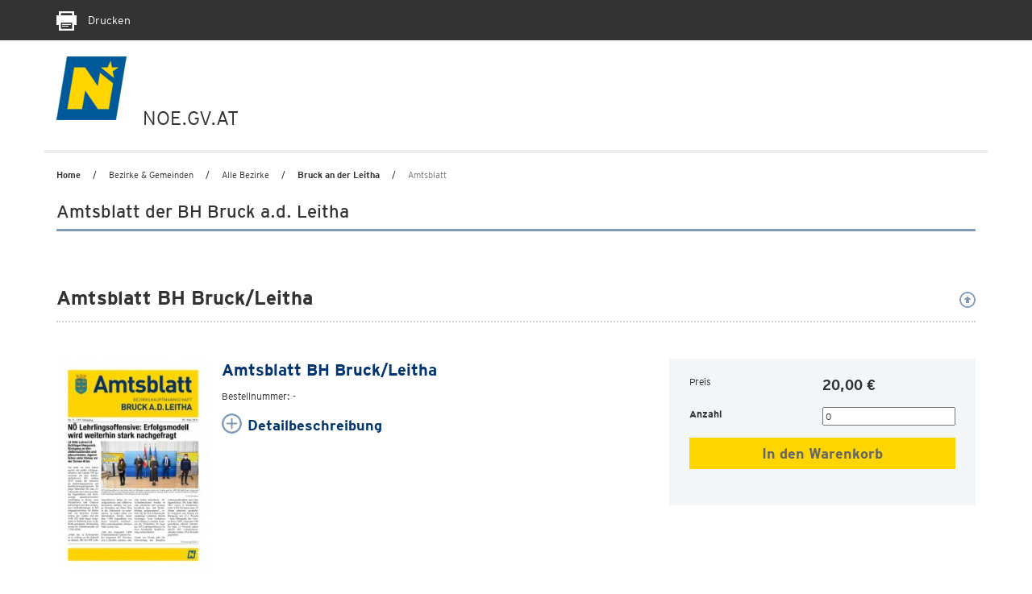

--- FILE ---
content_type: text/css
request_url: https://noe.gv.at/css-js/styles.min.css
body_size: 53273
content:
@charset "UTF-8";/*!
 * Bootstrap-select v1.11.2 (http://silviomoreto.github.io/bootstrap-select)
 *
 * Copyright 2013-2016 bootstrap-select
 * Licensed under MIT (https://github.com/silviomoreto/bootstrap-select/blob/master/LICENSE)
 */.bootstrap-select.btn-group .dropdown-menu li.disabled a,.bootstrap-select.btn-group.disabled,.bootstrap-select.btn-group>.disabled,.form-control[disabled],fieldset[disabled] .form-control{cursor:not-allowed}.bootstrap-select.btn-group .dropdown-menu li a,.btn,.owl-controls,.video-js{-webkit-user-select:none;-moz-user-select:none;-ms-user-select:none}.owl-controls,html{-webkit-tap-highlight-color:transparent}select.bs-select-hidden,select.selectpicker{display:none!important}.bootstrap-select{width:220px\9}.bootstrap-select>.dropdown-toggle{width:100%;padding-right:25px;z-index:1}.bootstrap-select>.dropdown-toggle.bs-placeholder,.bootstrap-select>.dropdown-toggle.bs-placeholder:active,.bootstrap-select>.dropdown-toggle.bs-placeholder:focus,.bootstrap-select>.dropdown-toggle.bs-placeholder:hover{color:#999}.bootstrap-select>select{position:absolute!important;bottom:0;left:50%;display:block!important;width:.5px!important;height:100%!important;padding:0!important;opacity:0!important;border:none}.bootstrap-select>select.mobile-device{top:0;left:0;display:block!important;width:100%!important;z-index:2}.error .bootstrap-select .dropdown-toggle,.has-error .bootstrap-select .dropdown-toggle{border-color:#b94a48}.bootstrap-select.fit-width{width:auto!important}.bootstrap-select:not([class*=col-]):not([class*=form-control]):not(.input-group-btn){width:220px}.bootstrap-select .dropdown-toggle:focus{outline:#333 dotted thin!important;outline:-webkit-focus-ring-color auto 5px!important;outline-offset:-2px}.bootstrap-select.form-control{margin-bottom:0;padding:0;border:none}.bootstrap-select.form-control:not([class*=col-]){width:100%}.bootstrap-select.form-control.input-group-btn{z-index:auto}.bootstrap-select.btn-group.bs-container .dropdown-menu,.popover{z-index:1060}.bootstrap-select.form-control.input-group-btn:not(:first-child):not(:last-child)>.btn{border-radius:0}.bootstrap-select.btn-group:not(.input-group-btn),.bootstrap-select.btn-group[class*=col-]{float:none;display:inline-block;margin-left:0}.bootstrap-select.btn-group.dropdown-menu-right,.bootstrap-select.btn-group[class*=col-].dropdown-menu-right,.row .bootstrap-select.btn-group[class*=col-].dropdown-menu-right{float:right}.form-group .bootstrap-select.btn-group,.form-horizontal .bootstrap-select.btn-group,.form-inline .bootstrap-select.btn-group{margin-bottom:0}.form-group-lg .bootstrap-select.btn-group.form-control,.form-group-sm .bootstrap-select.btn-group.form-control{padding:0}.form-inline .bootstrap-select.btn-group .form-control{width:100%}.bootstrap-select.btn-group.disabled:focus,.bootstrap-select.btn-group>.disabled:focus{outline:0!important}.bootstrap-select.btn-group.bs-container{position:absolute;height:0!important;padding:0!important}.bootstrap-select.btn-group .dropdown-toggle .filter-option{display:inline-block;overflow:hidden;width:100%;text-align:left}.bootstrap-select.btn-group .dropdown-toggle .caret{position:absolute;top:50%;right:12px;margin-top:-2px;vertical-align:middle}.bootstrap-select.btn-group[class*=col-] .dropdown-toggle{width:100%}.bootstrap-select.btn-group .dropdown-menu{min-width:100%;-webkit-box-sizing:border-box;-moz-box-sizing:border-box;box-sizing:border-box}.bootstrap-select.btn-group .dropdown-menu.inner{position:static;float:none;border:0;padding:0;margin:0;border-radius:0;-webkit-box-shadow:none;box-shadow:none}.bootstrap-select.btn-group .dropdown-menu li{position:relative}.bootstrap-select.btn-group .dropdown-menu li.active small{color:#fff}.bootstrap-select.btn-group .dropdown-menu li a{cursor:pointer;user-select:none}.bootstrap-select.btn-group .dropdown-menu li a.opt{position:relative;padding-left:2.25em}.bootstrap-select.btn-group .dropdown-menu li a span.check-mark{display:none}.bootstrap-select.btn-group .dropdown-menu li a span.text{display:inline-block}.bootstrap-select.btn-group .dropdown-menu li small{padding-left:.5em}.bootstrap-select.btn-group .dropdown-menu .notify{position:absolute;bottom:5px;width:96%;margin:0 2%;min-height:26px;padding:3px 5px;background:#f5f5f5;border:1px solid #e3e3e3;-webkit-box-shadow:inset 0 1px 1px rgba(0,0,0,.05);box-shadow:inset 0 1px 1px rgba(0,0,0,.05);pointer-events:none;opacity:.9;-webkit-box-sizing:border-box;-moz-box-sizing:border-box;box-sizing:border-box}.bootstrap-select.btn-group .no-results{padding:3px;background:#f5f5f5;margin:0 5px;white-space:nowrap}.bootstrap-select.btn-group.fit-width .dropdown-toggle .filter-option{position:static}.bootstrap-select.btn-group.fit-width .dropdown-toggle .caret{position:static;top:auto;margin-top:-1px}.bootstrap-select.btn-group.show-tick .dropdown-menu li.selected a span.check-mark{position:absolute;display:inline-block;right:15px;margin-top:5px}.bootstrap-select.btn-group.show-tick .dropdown-menu li a span.text{margin-right:34px}.bootstrap-select.show-menu-arrow.open>.dropdown-toggle{z-index:1061}.bootstrap-select.show-menu-arrow .dropdown-toggle:before{content:'';border-left:7px solid transparent;border-right:7px solid transparent;border-bottom:7px solid rgba(204,204,204,.2);position:absolute;bottom:-4px;left:9px;display:none}.bootstrap-select.show-menu-arrow .dropdown-toggle:after{content:'';border-left:6px solid transparent;border-right:6px solid transparent;border-bottom:6px solid #fff;position:absolute;bottom:-4px;left:10px;display:none}.bootstrap-select.show-menu-arrow.open>.dropdown-toggle:after,.bootstrap-select.show-menu-arrow.open>.dropdown-toggle:before,article,aside,details,figcaption,figure,footer,header,hgroup,main,menu,nav,section,summary{display:block}.bootstrap-select.show-menu-arrow.dropup .dropdown-toggle:before{bottom:auto;top:-3px;border-top:7px solid rgba(204,204,204,.2);border-bottom:0}.bootstrap-select.show-menu-arrow.dropup .dropdown-toggle:after{bottom:auto;top:-3px;border-top:6px solid #fff;border-bottom:0}hr,img{border:0}.bootstrap-select.show-menu-arrow.pull-right .dropdown-toggle:before{right:12px;left:auto}.bootstrap-select.show-menu-arrow.pull-right .dropdown-toggle:after{right:13px;left:auto}.bs-actionsbox,.bs-donebutton,.bs-searchbox{padding:4px 8px}.bs-actionsbox{width:100%;-webkit-box-sizing:border-box;-moz-box-sizing:border-box;box-sizing:border-box}.bs-donebutton,input[type=checkbox],input[type=radio]{-webkit-box-sizing:border-box;-moz-box-sizing:border-box}.bs-actionsbox .btn-group button{width:50%}.bs-donebutton{float:left;width:100%;box-sizing:border-box}.bs-donebutton .btn-group button{width:100%}.bs-searchbox+.bs-actionsbox{padding:0 8px 4px}.bs-searchbox .form-control{margin-bottom:0;width:100%;float:none}/*!
 * Bootstrap v3.3.6 (http://getbootstrap.com)
 * Copyright 2011-2015 Twitter, Inc.
 * Licensed under MIT (https://github.com/twbs/bootstrap/blob/master/LICENSE)
 *//*! normalize.css v3.0.3 | MIT License | github.com/necolas/normalize.css */html{font-family:sans-serif;-webkit-text-size-adjust:100%;-ms-text-size-adjust:100%}audio,canvas,progress,video{display:inline-block;vertical-align:baseline}audio:not([controls]){display:none;height:0}[hidden],template{display:none}a{background-color:transparent;text-decoration:none}a:active,a:hover{outline:0}dfn{font-style:italic}h1{margin:.67em 0}mark{color:#000;background:#ff0}.img-thumbnail,body{background-color:#fff}sub,sup{position:relative;font-size:75%;line-height:0;vertical-align:baseline}sup{top:-.5em}sub{bottom:-.25em}img{vertical-align:middle}svg:not(:root){overflow:hidden}hr{height:0;-webkit-box-sizing:content-box;-moz-box-sizing:content-box;box-sizing:content-box}pre,textarea{overflow:auto}code,kbd,pre,samp{font-size:1em}button,input,optgroup,select,textarea{margin:0;font:inherit;color:inherit}.glyphicon,.popover,.tooltip,address{font-style:normal}button{overflow:visible}button,select{text-transform:none}button,html input[type=button],input[type=reset],input[type=submit]{-webkit-appearance:button;cursor:pointer}button[disabled],html input[disabled]{cursor:default}button::-moz-focus-inner,input::-moz-focus-inner{padding:0;border:0}input[type=checkbox],input[type=radio]{box-sizing:border-box;padding:0}*,:after,:before,input[type=search]{-webkit-box-sizing:border-box;-moz-box-sizing:border-box}input[type=number]::-webkit-inner-spin-button,input[type=number]::-webkit-outer-spin-button{height:auto}input[type=search]::-webkit-search-cancel-button,input[type=search]::-webkit-search-decoration{-webkit-appearance:none}optgroup{font-weight:700}td,th{padding:0}/*! Source: https://github.com/h5bp/html5-boilerplate/blob/master/src/css/main.css */@font-face{font-family:'Glyphicons Halflings';src:url(../fonts/glyphicons-halflings-regular.eot);src:url(../fonts/glyphicons-halflings-regular.eot?#iefix) format('embedded-opentype'),url(../fonts/glyphicons-halflings-regular.woff2) format('woff2'),url(../fonts/glyphicons-halflings-regular.woff) format('woff'),url(../fonts/glyphicons-halflings-regular.ttf) format('truetype'),url(../fonts/glyphicons-halflings-regular.svg#glyphicons_halflingsregular) format('svg')}.glyphicon{position:relative;top:1px;display:inline-block;font-family:'Glyphicons Halflings';font-weight:400;line-height:1;-webkit-font-smoothing:antialiased;-moz-osx-font-smoothing:grayscale}.glyphicon-asterisk:before{content:"\002a"}.glyphicon-plus:before{content:"\002b"}.glyphicon-eur:before,.glyphicon-euro:before{content:"\20ac"}.glyphicon-minus:before{content:"\2212"}.glyphicon-cloud:before{content:"\2601"}.glyphicon-envelope:before{content:"\2709"}.glyphicon-pencil:before{content:"\270f"}.glyphicon-glass:before{content:"\e001"}.glyphicon-music:before{content:"\e002"}.glyphicon-search:before{content:"\e003"}.glyphicon-heart:before{content:"\e005"}.glyphicon-star:before{content:"\e006"}.glyphicon-star-empty:before{content:"\e007"}.glyphicon-user:before{content:"\e008"}.glyphicon-film:before{content:"\e009"}.glyphicon-th-large:before{content:"\e010"}.glyphicon-th:before{content:"\e011"}.glyphicon-th-list:before{content:"\e012"}.glyphicon-ok:before{content:"\e013"}.glyphicon-remove:before{content:"\e014"}.glyphicon-zoom-in:before{content:"\e015"}.glyphicon-zoom-out:before{content:"\e016"}.glyphicon-off:before{content:"\e017"}.glyphicon-signal:before{content:"\e018"}.glyphicon-cog:before{content:"\e019"}.glyphicon-trash:before{content:"\e020"}.glyphicon-home:before{content:"\e021"}.glyphicon-file:before{content:"\e022"}.glyphicon-time:before{content:"\e023"}.glyphicon-road:before{content:"\e024"}.glyphicon-download-alt:before{content:"\e025"}.glyphicon-download:before{content:"\e026"}.glyphicon-upload:before{content:"\e027"}.glyphicon-inbox:before{content:"\e028"}.glyphicon-play-circle:before{content:"\e029"}.glyphicon-repeat:before{content:"\e030"}.glyphicon-refresh:before{content:"\e031"}.glyphicon-list-alt:before{content:"\e032"}.glyphicon-lock:before{content:"\e033"}.glyphicon-flag:before{content:"\e034"}.glyphicon-headphones:before{content:"\e035"}.glyphicon-volume-off:before{content:"\e036"}.glyphicon-volume-down:before{content:"\e037"}.glyphicon-volume-up:before{content:"\e038"}.glyphicon-qrcode:before{content:"\e039"}.glyphicon-barcode:before{content:"\e040"}.glyphicon-tag:before{content:"\e041"}.glyphicon-tags:before{content:"\e042"}.glyphicon-book:before{content:"\e043"}.glyphicon-bookmark:before{content:"\e044"}.glyphicon-print:before{content:"\e045"}.glyphicon-camera:before{content:"\e046"}.glyphicon-font:before{content:"\e047"}.glyphicon-bold:before{content:"\e048"}.glyphicon-italic:before{content:"\e049"}.glyphicon-text-height:before{content:"\e050"}.glyphicon-text-width:before{content:"\e051"}.glyphicon-align-left:before{content:"\e052"}.glyphicon-align-center:before{content:"\e053"}.glyphicon-align-right:before{content:"\e054"}.glyphicon-align-justify:before{content:"\e055"}.glyphicon-list:before{content:"\e056"}.glyphicon-indent-left:before{content:"\e057"}.glyphicon-indent-right:before{content:"\e058"}.glyphicon-facetime-video:before{content:"\e059"}.glyphicon-picture:before{content:"\e060"}.glyphicon-map-marker:before{content:"\e062"}.glyphicon-adjust:before{content:"\e063"}.glyphicon-tint:before{content:"\e064"}.glyphicon-edit:before{content:"\e065"}.glyphicon-share:before{content:"\e066"}.glyphicon-check:before{content:"\e067"}.glyphicon-move:before{content:"\e068"}.glyphicon-step-backward:before{content:"\e069"}.glyphicon-fast-backward:before{content:"\e070"}.glyphicon-backward:before{content:"\e071"}.glyphicon-play:before{content:"\e072"}.glyphicon-pause:before{content:"\e073"}.glyphicon-stop:before{content:"\e074"}.glyphicon-forward:before{content:"\e075"}.glyphicon-fast-forward:before{content:"\e076"}.glyphicon-step-forward:before{content:"\e077"}.glyphicon-eject:before{content:"\e078"}.glyphicon-chevron-left:before{content:"\e079"}.glyphicon-chevron-right:before{content:"\e080"}.glyphicon-plus-sign:before{content:"\e081"}.glyphicon-minus-sign:before{content:"\e082"}.glyphicon-remove-sign:before{content:"\e083"}.glyphicon-ok-sign:before{content:"\e084"}.glyphicon-question-sign:before{content:"\e085"}.glyphicon-info-sign:before{content:"\e086"}.glyphicon-screenshot:before{content:"\e087"}.glyphicon-remove-circle:before{content:"\e088"}.glyphicon-ok-circle:before{content:"\e089"}.glyphicon-ban-circle:before{content:"\e090"}.glyphicon-arrow-left:before{content:"\e091"}.glyphicon-arrow-right:before{content:"\e092"}.glyphicon-arrow-up:before{content:"\e093"}.glyphicon-arrow-down:before{content:"\e094"}.glyphicon-share-alt:before{content:"\e095"}.glyphicon-resize-full:before{content:"\e096"}.glyphicon-resize-small:before{content:"\e097"}.glyphicon-exclamation-sign:before{content:"\e101"}.glyphicon-gift:before{content:"\e102"}.glyphicon-leaf:before{content:"\e103"}.glyphicon-fire:before{content:"\e104"}.glyphicon-eye-open:before{content:"\e105"}.glyphicon-eye-close:before{content:"\e106"}.glyphicon-warning-sign:before{content:"\e107"}.glyphicon-plane:before{content:"\e108"}.glyphicon-calendar:before{content:"\e109"}.glyphicon-random:before{content:"\e110"}.glyphicon-comment:before{content:"\e111"}.glyphicon-magnet:before{content:"\e112"}.glyphicon-chevron-up:before{content:"\e113"}.glyphicon-chevron-down:before{content:"\e114"}.glyphicon-retweet:before{content:"\e115"}.glyphicon-shopping-cart:before{content:"\e116"}.glyphicon-folder-close:before{content:"\e117"}.glyphicon-folder-open:before{content:"\e118"}.glyphicon-resize-vertical:before{content:"\e119"}.glyphicon-resize-horizontal:before{content:"\e120"}.glyphicon-hdd:before{content:"\e121"}.glyphicon-bullhorn:before{content:"\e122"}.glyphicon-bell:before{content:"\e123"}.glyphicon-certificate:before{content:"\e124"}.glyphicon-thumbs-up:before{content:"\e125"}.glyphicon-thumbs-down:before{content:"\e126"}.glyphicon-hand-right:before{content:"\e127"}.glyphicon-hand-left:before{content:"\e128"}.glyphicon-hand-up:before{content:"\e129"}.glyphicon-hand-down:before{content:"\e130"}.glyphicon-circle-arrow-right:before{content:"\e131"}.glyphicon-circle-arrow-left:before{content:"\e132"}.glyphicon-circle-arrow-up:before{content:"\e133"}.glyphicon-circle-arrow-down:before{content:"\e134"}.glyphicon-globe:before{content:"\e135"}.glyphicon-wrench:before{content:"\e136"}.glyphicon-tasks:before{content:"\e137"}.glyphicon-filter:before{content:"\e138"}.glyphicon-briefcase:before{content:"\e139"}.glyphicon-fullscreen:before{content:"\e140"}.glyphicon-dashboard:before{content:"\e141"}.glyphicon-paperclip:before{content:"\e142"}.glyphicon-heart-empty:before{content:"\e143"}.glyphicon-link:before{content:"\e144"}.glyphicon-phone:before{content:"\e145"}.glyphicon-pushpin:before{content:"\e146"}.glyphicon-usd:before{content:"\e148"}.glyphicon-gbp:before{content:"\e149"}.glyphicon-sort:before{content:"\e150"}.glyphicon-sort-by-alphabet:before{content:"\e151"}.glyphicon-sort-by-alphabet-alt:before{content:"\e152"}.glyphicon-sort-by-order:before{content:"\e153"}.glyphicon-sort-by-order-alt:before{content:"\e154"}.glyphicon-sort-by-attributes:before{content:"\e155"}.glyphicon-sort-by-attributes-alt:before{content:"\e156"}.glyphicon-unchecked:before{content:"\e157"}.glyphicon-expand:before{content:"\e158"}.glyphicon-collapse-down:before{content:"\e159"}.glyphicon-collapse-up:before{content:"\e160"}.glyphicon-log-in:before{content:"\e161"}.glyphicon-flash:before{content:"\e162"}.glyphicon-log-out:before{content:"\e163"}.glyphicon-new-window:before{content:"\e164"}.glyphicon-record:before{content:"\e165"}.glyphicon-save:before{content:"\e166"}.glyphicon-open:before{content:"\e167"}.glyphicon-saved:before{content:"\e168"}.glyphicon-import:before{content:"\e169"}.glyphicon-export:before{content:"\e170"}.glyphicon-send:before{content:"\e171"}.glyphicon-floppy-disk:before{content:"\e172"}.glyphicon-floppy-saved:before{content:"\e173"}.glyphicon-floppy-remove:before{content:"\e174"}.glyphicon-floppy-save:before{content:"\e175"}.glyphicon-floppy-open:before{content:"\e176"}.glyphicon-credit-card:before{content:"\e177"}.glyphicon-transfer:before{content:"\e178"}.glyphicon-cutlery:before{content:"\e179"}.glyphicon-header:before{content:"\e180"}.glyphicon-compressed:before{content:"\e181"}.glyphicon-earphone:before{content:"\e182"}.glyphicon-phone-alt:before{content:"\e183"}.glyphicon-tower:before{content:"\e184"}.glyphicon-stats:before{content:"\e185"}.glyphicon-sd-video:before{content:"\e186"}.glyphicon-hd-video:before{content:"\e187"}.glyphicon-subtitles:before{content:"\e188"}.glyphicon-sound-stereo:before{content:"\e189"}.glyphicon-sound-dolby:before{content:"\e190"}.glyphicon-sound-5-1:before{content:"\e191"}.glyphicon-sound-6-1:before{content:"\e192"}.glyphicon-sound-7-1:before{content:"\e193"}.glyphicon-copyright-mark:before{content:"\e194"}.glyphicon-registration-mark:before{content:"\e195"}.glyphicon-cloud-download:before{content:"\e197"}.glyphicon-cloud-upload:before{content:"\e198"}.glyphicon-tree-conifer:before{content:"\e199"}.glyphicon-tree-deciduous:before{content:"\e200"}.glyphicon-cd:before{content:"\e201"}.glyphicon-save-file:before{content:"\e202"}.glyphicon-open-file:before{content:"\e203"}.glyphicon-level-up:before{content:"\e204"}.glyphicon-copy:before{content:"\e205"}.glyphicon-paste:before{content:"\e206"}.glyphicon-alert:before{content:"\e209"}.glyphicon-equalizer:before{content:"\e210"}.glyphicon-king:before{content:"\e211"}.glyphicon-queen:before{content:"\e212"}.glyphicon-pawn:before{content:"\e213"}.glyphicon-bishop:before{content:"\e214"}.glyphicon-knight:before{content:"\e215"}.glyphicon-baby-formula:before{content:"\e216"}.glyphicon-tent:before{content:"\26fa"}.glyphicon-blackboard:before{content:"\e218"}.glyphicon-bed:before{content:"\e219"}.glyphicon-apple:before{content:"\f8ff"}.glyphicon-erase:before{content:"\e221"}.glyphicon-hourglass:before{content:"\231b"}.glyphicon-lamp:before{content:"\e223"}.glyphicon-duplicate:before{content:"\e224"}.glyphicon-piggy-bank:before{content:"\e225"}.glyphicon-scissors:before{content:"\e226"}.glyphicon-bitcoin:before,.glyphicon-btc:before,.glyphicon-xbt:before{content:"\e227"}.glyphicon-jpy:before,.glyphicon-yen:before{content:"\00a5"}.glyphicon-rub:before,.glyphicon-ruble:before{content:"\20bd"}.glyphicon-scale:before{content:"\e230"}.glyphicon-ice-lolly:before{content:"\e231"}.glyphicon-ice-lolly-tasted:before{content:"\e232"}.glyphicon-education:before{content:"\e233"}.glyphicon-option-horizontal:before{content:"\e234"}.glyphicon-option-vertical:before{content:"\e235"}.glyphicon-menu-hamburger:before{content:"\e236"}.glyphicon-modal-window:before{content:"\e237"}.glyphicon-oil:before{content:"\e238"}.glyphicon-grain:before{content:"\e239"}.glyphicon-sunglasses:before{content:"\e240"}.glyphicon-text-size:before{content:"\e241"}.glyphicon-text-color:before{content:"\e242"}.glyphicon-text-background:before{content:"\e243"}.glyphicon-object-align-top:before{content:"\e244"}.glyphicon-object-align-bottom:before{content:"\e245"}.glyphicon-object-align-horizontal:before{content:"\e246"}.glyphicon-object-align-left:before{content:"\e247"}.glyphicon-object-align-vertical:before{content:"\e248"}.glyphicon-object-align-right:before{content:"\e249"}.glyphicon-triangle-right:before{content:"\e250"}.glyphicon-triangle-left:before{content:"\e251"}.glyphicon-triangle-bottom:before{content:"\e252"}.glyphicon-triangle-top:before{content:"\e253"}.glyphicon-console:before{content:"\e254"}.glyphicon-superscript:before{content:"\e255"}.glyphicon-subscript:before{content:"\e256"}.glyphicon-menu-left:before{content:"\e257"}.glyphicon-menu-right:before{content:"\e258"}.glyphicon-menu-down:before{content:"\e259"}.glyphicon-menu-up:before{content:"\e260"}*,:after,:before{box-sizing:border-box}html{font-size:10px}body{margin:0;line-height:1.42857143}button,input,select,textarea{font-family:inherit;font-size:inherit;line-height:inherit}a:focus,a:hover{color:#23527c;text-decoration:underline}a:focus{outline:dotted thin;outline:-webkit-focus-ring-color auto 5px;outline-offset:-2px}figure{margin:0}.carousel-inner>.item>a>img,.carousel-inner>.item>img,.img-responsive,.thumbnail a>img,.thumbnail>img{display:block;max-width:100%;height:auto}.img-rounded{border-radius:6px}.img-thumbnail{display:inline-block;max-width:100%;height:auto;padding:4px;line-height:1.42857143;border:1px solid #ddd;border-radius:4px;-webkit-transition:all .2s ease-in-out;-o-transition:all .2s ease-in-out;transition:all .2s ease-in-out}.img-circle{border-radius:50%}hr{margin-top:20px;margin-bottom:20px;border-top:1px solid #eee}.sr-only{position:absolute;width:1px;height:1px;padding:0;margin:-1px;overflow:hidden;clip:rect(0,0,0,0);border:0}.sr-only-focusable:active,.sr-only-focusable:focus{position:static;width:auto;height:auto;margin:0;overflow:visible;clip:auto}[role=button]{cursor:pointer}.h1,.h2,.h3,.h4,.h5,.h6,h1,h2,h3,h4,h5,h6{font-family:inherit;font-weight:500;line-height:1.1;color:inherit}.h1 .small,.h1 small,.h2 .small,.h2 small,.h3 .small,.h3 small,.h4 .small,.h4 small,.h5 .small,.h5 small,.h6 .small,.h6 small,h1 .small,h1 small,h2 .small,h2 small,h3 .small,h3 small,h4 .small,h4 small,h5 .small,h5 small,h6 .small,h6 small{font-weight:400;line-height:1;color:#777}.h1,.h2,.h3,h1,h2,h3{margin-top:20px;margin-bottom:10px}.h1 .small,.h1 small,.h2 .small,.h2 small,.h3 .small,.h3 small,h1 .small,h1 small,h2 .small,h2 small,h3 .small,h3 small{font-size:65%}.h4 .small,.h4 small,.h5 .small,.h5 small,.h6 .small,.h6 small,.label,h4 .small,h4 small,h5 .small,h5 small,h6 .small,h6 small{font-size:75%}.h4,.h5,.h6,h4,h5,h6{margin-top:10px;margin-bottom:10px}.h1,h1{font-size:36px}.h2,h2{font-size:30px}.h3,h3{font-size:24px}.h4,h4{font-size:18px}.h5,h5{font-size:14px}.h6,h6{font-size:12px}.lead{margin-bottom:20px;font-size:16px;font-weight:300;line-height:1.4}.badge,.label,dt,kbd kbd,label{font-weight:700}address,blockquote .small,blockquote footer,blockquote small,dd,dt,pre{line-height:1.42857143}@media (min-width:768px){.lead{font-size:21px}}.small,small{font-size:85%}.mark,mark{padding:.2em;background-color:#fcf8e3}.list-inline,.list-unstyled{padding-left:0;list-style:none}.text-left{text-align:left}.text-right{text-align:right}.text-center{text-align:center}.text-justify{text-align:justify}.text-nowrap{white-space:nowrap}.text-lowercase{text-transform:lowercase}.text-uppercase{text-transform:uppercase}.text-capitalize{text-transform:capitalize}.text-muted{color:#777}.text-primary{color:#337ab7}a.text-primary:focus,a.text-primary:hover{color:#286090}.text-success{color:#3c763d}a.text-success:focus,a.text-success:hover{color:#2b542c}.text-info{color:#31708f}a.text-info:focus,a.text-info:hover{color:#245269}.text-warning{color:#8a6d3b}a.text-warning:focus,a.text-warning:hover{color:#66512c}.text-danger{color:#a94442}a.text-danger:focus,a.text-danger:hover{color:#843534}.bg-primary{color:#fff;background-color:#337ab7}a.bg-primary:focus,a.bg-primary:hover{background-color:#286090}.bg-success{background-color:#dff0d8}a.bg-success:focus,a.bg-success:hover{background-color:#c1e2b3}.bg-info{background-color:#d9edf7}a.bg-info:focus,a.bg-info:hover{background-color:#afd9ee}.bg-warning{background-color:#fcf8e3}a.bg-warning:focus,a.bg-warning:hover{background-color:#f7ecb5}.bg-danger{background-color:#f2dede}a.bg-danger:focus,a.bg-danger:hover{background-color:#e4b9b9}pre code,table{background-color:transparent}.page-header{padding-bottom:9px;margin:40px 0 20px;border-bottom:1px solid #eee}dl,ol,ul{margin-top:0}blockquote ol:last-child,blockquote p:last-child,blockquote ul:last-child,ol ol,ol ul,ul ol,ul ul{margin-bottom:0}ol,ul{margin-bottom:10px}.list-inline{margin-left:-5px}.list-inline>li{display:inline-block;padding-right:5px;padding-left:5px}dl{margin-bottom:20px}dd{margin-left:0}@media (min-width:768px){.dl-horizontal dt{float:left;width:160px;overflow:hidden;clear:left;text-align:right;text-overflow:ellipsis;white-space:nowrap}.dl-horizontal dd{margin-left:180px}.container{width:750px}}abbr[data-original-title],abbr[title]{cursor:help;border-bottom:1px dotted #777}.initialism{font-size:90%;text-transform:uppercase}blockquote{padding:10px 20px;margin:0 0 20px;font-size:17.5px;border-left:5px solid #eee}blockquote .small,blockquote footer,blockquote small{display:block;font-size:80%;color:#777}legend,pre{display:block;color:#333}blockquote .small:before,blockquote footer:before,blockquote small:before{content:'\2014 \00A0'}.blockquote-reverse,blockquote.pull-right{padding-right:15px;padding-left:0;text-align:right;border-right:5px solid #eee;border-left:0}code,kbd{padding:2px 4px;font-size:90%}.dropdown-menu,caption,th{text-align:left}.blockquote-reverse .small:before,.blockquote-reverse footer:before,.blockquote-reverse small:before,blockquote.pull-right .small:before,blockquote.pull-right footer:before,blockquote.pull-right small:before{content:''}.blockquote-reverse .small:after,.blockquote-reverse footer:after,.blockquote-reverse small:after,blockquote.pull-right .small:after,blockquote.pull-right footer:after,blockquote.pull-right small:after{content:'\00A0 \2014'}address{margin-bottom:20px}code,kbd,pre,samp{font-family:Menlo,Monaco,Consolas,"Courier New",monospace}code{color:#c7254e;background-color:#f9f2f4;border-radius:4px}kbd{color:#fff;background-color:#333;border-radius:3px;-webkit-box-shadow:inset 0 -1px 0 rgba(0,0,0,.25);box-shadow:inset 0 -1px 0 rgba(0,0,0,.25)}.form-control,pre{border:1px solid #ccc}kbd kbd{padding:0;font-size:100%;-webkit-box-shadow:none;box-shadow:none}pre{padding:9.5px;margin:0 0 10px;font-size:13px;word-break:break-all;word-wrap:break-word;background-color:#f5f5f5;border-radius:4px}.container,.container-fluid{margin-right:auto;margin-left:auto}.btn-group-vertical>.btn:not(:first-child):not(:last-child),.btn-group>.btn-group:not(:first-child):not(:last-child)>.btn,.btn-group>.btn:not(:first-child):not(:last-child):not(.dropdown-toggle),.btn-link,pre code{border-radius:0}pre code{padding:0;font-size:inherit;color:inherit;white-space:pre-wrap}.container,.container-fluid,.navbar-collapse{padding-right:15px;padding-left:15px}.pre-scrollable{max-height:340px;overflow-y:scroll}@media (min-width:992px){.container{width:970px}}@media (min-width:1200px){.container{width:1170px}}.row{margin-right:-15px;margin-left:-15px}.col-lg-1,.col-lg-10,.col-lg-11,.col-lg-12,.col-lg-2,.col-lg-3,.col-lg-4,.col-lg-5,.col-lg-6,.col-lg-7,.col-lg-8,.col-lg-9,.col-md-1,.col-md-10,.col-md-11,.col-md-12,.col-md-2,.col-md-3,.col-md-4,.col-md-5,.col-md-6,.col-md-7,.col-md-8,.col-md-9,.col-sm-1,.col-sm-10,.col-sm-11,.col-sm-12,.col-sm-2,.col-sm-3,.col-sm-4,.col-sm-5,.col-sm-6,.col-sm-7,.col-sm-8,.col-sm-9,.col-xs-1,.col-xs-10,.col-xs-11,.col-xs-12,.col-xs-2,.col-xs-3,.col-xs-4,.col-xs-5,.col-xs-6,.col-xs-7,.col-xs-8,.col-xs-9{position:relative;min-height:1px;padding-right:15px;padding-left:15px}.col-xs-1,.col-xs-10,.col-xs-11,.col-xs-12,.col-xs-2,.col-xs-3,.col-xs-4,.col-xs-5,.col-xs-6,.col-xs-7,.col-xs-8,.col-xs-9{float:left}.col-xs-12{width:100%}.col-xs-11{width:91.66666667%}.col-xs-10{width:83.33333333%}.col-xs-9{width:75%}.col-xs-8{width:66.66666667%}.col-xs-7{width:58.33333333%}.col-xs-6{width:50%}.col-xs-5{width:41.66666667%}.col-xs-4{width:33.33333333%}.col-xs-3{width:25%}.col-xs-2{width:16.66666667%}.col-xs-1{width:8.33333333%}.col-xs-pull-12{right:100%}.col-xs-pull-11{right:91.66666667%}.col-xs-pull-10{right:83.33333333%}.col-xs-pull-9{right:75%}.col-xs-pull-8{right:66.66666667%}.col-xs-pull-7{right:58.33333333%}.col-xs-pull-6{right:50%}.col-xs-pull-5{right:41.66666667%}.col-xs-pull-4{right:33.33333333%}.col-xs-pull-3{right:25%}.col-xs-pull-2{right:16.66666667%}.col-xs-pull-1{right:8.33333333%}.col-xs-pull-0{right:auto}.col-xs-push-12{left:100%}.col-xs-push-11{left:91.66666667%}.col-xs-push-10{left:83.33333333%}.col-xs-push-9{left:75%}.col-xs-push-8{left:66.66666667%}.col-xs-push-7{left:58.33333333%}.col-xs-push-6{left:50%}.col-xs-push-5{left:41.66666667%}.col-xs-push-4{left:33.33333333%}.col-xs-push-3{left:25%}.col-xs-push-2{left:16.66666667%}.col-xs-push-1{left:8.33333333%}.col-xs-push-0{left:auto}.col-xs-offset-12{margin-left:100%}.col-xs-offset-11{margin-left:91.66666667%}.col-xs-offset-10{margin-left:83.33333333%}.col-xs-offset-9{margin-left:75%}.col-xs-offset-8{margin-left:66.66666667%}.col-xs-offset-7{margin-left:58.33333333%}.col-xs-offset-6{margin-left:50%}.col-xs-offset-5{margin-left:41.66666667%}.col-xs-offset-4{margin-left:33.33333333%}.col-xs-offset-3{margin-left:25%}.col-xs-offset-2{margin-left:16.66666667%}.col-xs-offset-1{margin-left:8.33333333%}.col-xs-offset-0{margin-left:0}@media (min-width:768px){.col-sm-1,.col-sm-10,.col-sm-11,.col-sm-12,.col-sm-2,.col-sm-3,.col-sm-4,.col-sm-5,.col-sm-6,.col-sm-7,.col-sm-8,.col-sm-9{float:left}.col-sm-12{width:100%}.col-sm-11{width:91.66666667%}.col-sm-10{width:83.33333333%}.col-sm-9{width:75%}.col-sm-8{width:66.66666667%}.col-sm-7{width:58.33333333%}.col-sm-6{width:50%}.col-sm-5{width:41.66666667%}.col-sm-4{width:33.33333333%}.col-sm-3{width:25%}.col-sm-2{width:16.66666667%}.col-sm-1{width:8.33333333%}.col-sm-pull-12{right:100%}.col-sm-pull-11{right:91.66666667%}.col-sm-pull-10{right:83.33333333%}.col-sm-pull-9{right:75%}.col-sm-pull-8{right:66.66666667%}.col-sm-pull-7{right:58.33333333%}.col-sm-pull-6{right:50%}.col-sm-pull-5{right:41.66666667%}.col-sm-pull-4{right:33.33333333%}.col-sm-pull-3{right:25%}.col-sm-pull-2{right:16.66666667%}.col-sm-pull-1{right:8.33333333%}.col-sm-pull-0{right:auto}.col-sm-push-12{left:100%}.col-sm-push-11{left:91.66666667%}.col-sm-push-10{left:83.33333333%}.col-sm-push-9{left:75%}.col-sm-push-8{left:66.66666667%}.col-sm-push-7{left:58.33333333%}.col-sm-push-6{left:50%}.col-sm-push-5{left:41.66666667%}.col-sm-push-4{left:33.33333333%}.col-sm-push-3{left:25%}.col-sm-push-2{left:16.66666667%}.col-sm-push-1{left:8.33333333%}.col-sm-push-0{left:auto}.col-sm-offset-12{margin-left:100%}.col-sm-offset-11{margin-left:91.66666667%}.col-sm-offset-10{margin-left:83.33333333%}.col-sm-offset-9{margin-left:75%}.col-sm-offset-8{margin-left:66.66666667%}.col-sm-offset-7{margin-left:58.33333333%}.col-sm-offset-6{margin-left:50%}.col-sm-offset-5{margin-left:41.66666667%}.col-sm-offset-4{margin-left:33.33333333%}.col-sm-offset-3{margin-left:25%}.col-sm-offset-2{margin-left:16.66666667%}.col-sm-offset-1{margin-left:8.33333333%}.col-sm-offset-0{margin-left:0}}@media (min-width:992px){.col-md-1,.col-md-10,.col-md-11,.col-md-12,.col-md-2,.col-md-3,.col-md-4,.col-md-5,.col-md-6,.col-md-7,.col-md-8,.col-md-9{float:left}.col-md-12{width:100%}.col-md-11{width:91.66666667%}.col-md-10{width:83.33333333%}.col-md-9{width:75%}.col-md-8{width:66.66666667%}.col-md-7{width:58.33333333%}.col-md-6{width:50%}.col-md-5{width:41.66666667%}.col-md-4{width:33.33333333%}.col-md-3{width:25%}.col-md-2{width:16.66666667%}.col-md-1{width:8.33333333%}.col-md-pull-12{right:100%}.col-md-pull-11{right:91.66666667%}.col-md-pull-10{right:83.33333333%}.col-md-pull-9{right:75%}.col-md-pull-8{right:66.66666667%}.col-md-pull-7{right:58.33333333%}.col-md-pull-6{right:50%}.col-md-pull-5{right:41.66666667%}.col-md-pull-4{right:33.33333333%}.col-md-pull-3{right:25%}.col-md-pull-2{right:16.66666667%}.col-md-pull-1{right:8.33333333%}.col-md-pull-0{right:auto}.col-md-push-12{left:100%}.col-md-push-11{left:91.66666667%}.col-md-push-10{left:83.33333333%}.col-md-push-9{left:75%}.col-md-push-8{left:66.66666667%}.col-md-push-7{left:58.33333333%}.col-md-push-6{left:50%}.col-md-push-5{left:41.66666667%}.col-md-push-4{left:33.33333333%}.col-md-push-3{left:25%}.col-md-push-2{left:16.66666667%}.col-md-push-1{left:8.33333333%}.col-md-push-0{left:auto}.col-md-offset-12{margin-left:100%}.col-md-offset-11{margin-left:91.66666667%}.col-md-offset-10{margin-left:83.33333333%}.col-md-offset-9{margin-left:75%}.col-md-offset-8{margin-left:66.66666667%}.col-md-offset-7{margin-left:58.33333333%}.col-md-offset-6{margin-left:50%}.col-md-offset-5{margin-left:41.66666667%}.col-md-offset-4{margin-left:33.33333333%}.col-md-offset-3{margin-left:25%}.col-md-offset-2{margin-left:16.66666667%}.col-md-offset-1{margin-left:8.33333333%}.col-md-offset-0{margin-left:0}}@media (min-width:1200px){.col-lg-1,.col-lg-10,.col-lg-11,.col-lg-12,.col-lg-2,.col-lg-3,.col-lg-4,.col-lg-5,.col-lg-6,.col-lg-7,.col-lg-8,.col-lg-9{float:left}.col-lg-12{width:100%}.col-lg-11{width:91.66666667%}.col-lg-10{width:83.33333333%}.col-lg-9{width:75%}.col-lg-8{width:66.66666667%}.col-lg-7{width:58.33333333%}.col-lg-6{width:50%}.col-lg-5{width:41.66666667%}.col-lg-4{width:33.33333333%}.col-lg-3{width:25%}.col-lg-2{width:16.66666667%}.col-lg-1{width:8.33333333%}.col-lg-pull-12{right:100%}.col-lg-pull-11{right:91.66666667%}.col-lg-pull-10{right:83.33333333%}.col-lg-pull-9{right:75%}.col-lg-pull-8{right:66.66666667%}.col-lg-pull-7{right:58.33333333%}.col-lg-pull-6{right:50%}.col-lg-pull-5{right:41.66666667%}.col-lg-pull-4{right:33.33333333%}.col-lg-pull-3{right:25%}.col-lg-pull-2{right:16.66666667%}.col-lg-pull-1{right:8.33333333%}.col-lg-pull-0{right:auto}.col-lg-push-12{left:100%}.col-lg-push-11{left:91.66666667%}.col-lg-push-10{left:83.33333333%}.col-lg-push-9{left:75%}.col-lg-push-8{left:66.66666667%}.col-lg-push-7{left:58.33333333%}.col-lg-push-6{left:50%}.col-lg-push-5{left:41.66666667%}.col-lg-push-4{left:33.33333333%}.col-lg-push-3{left:25%}.col-lg-push-2{left:16.66666667%}.col-lg-push-1{left:8.33333333%}.col-lg-push-0{left:auto}.col-lg-offset-12{margin-left:100%}.col-lg-offset-11{margin-left:91.66666667%}.col-lg-offset-10{margin-left:83.33333333%}.col-lg-offset-9{margin-left:75%}.col-lg-offset-8{margin-left:66.66666667%}.col-lg-offset-7{margin-left:58.33333333%}.col-lg-offset-6{margin-left:50%}.col-lg-offset-5{margin-left:41.66666667%}.col-lg-offset-4{margin-left:33.33333333%}.col-lg-offset-3{margin-left:25%}.col-lg-offset-2{margin-left:16.66666667%}.col-lg-offset-1{margin-left:8.33333333%}.col-lg-offset-0{margin-left:0}}table{border-spacing:0;border-collapse:collapse}caption{padding-top:8px;padding-bottom:8px;color:#777}.table{width:100%;max-width:100%;margin-bottom:20px}.table>thead>tr>th{border-bottom:2px solid #ddd}.table>caption+thead>tr:first-child>td,.table>caption+thead>tr:first-child>th,.table>colgroup+thead>tr:first-child>td,.table>colgroup+thead>tr:first-child>th,.table>thead:first-child>tr:first-child>td,.table>thead:first-child>tr:first-child>th{border-top:0}.table>tbody+tbody{border-top:2px solid #ddd}.table .table{background-color:#fff}.table-hover>tbody>tr:hover,.table>tbody>tr.active>td,.table>tbody>tr.active>th,.table>tbody>tr>td.active,.table>tbody>tr>th.active,.table>tfoot>tr.active>td,.table>tfoot>tr.active>th,.table>tfoot>tr>td.active,.table>tfoot>tr>th.active,.table>thead>tr.active>td,.table>thead>tr.active>th,.table>thead>tr>td.active,.table>thead>tr>th.active{background-color:#f5f5f5}.table-condensed>tbody>tr>td,.table-condensed>tbody>tr>th,.table-condensed>tfoot>tr>td,.table-condensed>tfoot>tr>th,.table-condensed>thead>tr>td,.table-condensed>thead>tr>th{padding:5px}.table-bordered,.table-bordered>tbody>tr>td,.table-bordered>tbody>tr>th,.table-bordered>tfoot>tr>td,.table-bordered>tfoot>tr>th,.table-bordered>thead>tr>td,.table-bordered>thead>tr>th{border:1px solid #ddd}.table-bordered>thead>tr>td,.table-bordered>thead>tr>th{border-bottom-width:2px}table col[class*=col-]{position:static;display:table-column;float:none}table td[class*=col-],table th[class*=col-]{position:static;display:table-cell;float:none}.table-hover>tbody>tr.active:hover>td,.table-hover>tbody>tr.active:hover>th,.table-hover>tbody>tr:hover>.active,.table-hover>tbody>tr>td.active:hover,.table-hover>tbody>tr>th.active:hover{background-color:#e8e8e8}.table>tbody>tr.success>td,.table>tbody>tr.success>th,.table>tbody>tr>td.success,.table>tbody>tr>th.success,.table>tfoot>tr.success>td,.table>tfoot>tr.success>th,.table>tfoot>tr>td.success,.table>tfoot>tr>th.success,.table>thead>tr.success>td,.table>thead>tr.success>th,.table>thead>tr>td.success,.table>thead>tr>th.success{background-color:#dff0d8}.table-hover>tbody>tr.success:hover>td,.table-hover>tbody>tr.success:hover>th,.table-hover>tbody>tr:hover>.success,.table-hover>tbody>tr>td.success:hover,.table-hover>tbody>tr>th.success:hover{background-color:#d0e9c6}.table>tbody>tr.info>td,.table>tbody>tr.info>th,.table>tbody>tr>td.info,.table>tbody>tr>th.info,.table>tfoot>tr.info>td,.table>tfoot>tr.info>th,.table>tfoot>tr>td.info,.table>tfoot>tr>th.info,.table>thead>tr.info>td,.table>thead>tr.info>th,.table>thead>tr>td.info,.table>thead>tr>th.info{background-color:#d9edf7}.table-hover>tbody>tr.info:hover>td,.table-hover>tbody>tr.info:hover>th,.table-hover>tbody>tr:hover>.info,.table-hover>tbody>tr>td.info:hover,.table-hover>tbody>tr>th.info:hover{background-color:#c4e3f3}.table>tbody>tr.warning>td,.table>tbody>tr.warning>th,.table>tbody>tr>td.warning,.table>tbody>tr>th.warning,.table>tfoot>tr.warning>td,.table>tfoot>tr.warning>th,.table>tfoot>tr>td.warning,.table>tfoot>tr>th.warning,.table>thead>tr.warning>td,.table>thead>tr.warning>th,.table>thead>tr>td.warning,.table>thead>tr>th.warning{background-color:#fcf8e3}.table-hover>tbody>tr.warning:hover>td,.table-hover>tbody>tr.warning:hover>th,.table-hover>tbody>tr:hover>.warning,.table-hover>tbody>tr>td.warning:hover,.table-hover>tbody>tr>th.warning:hover{background-color:#faf2cc}.table>tbody>tr.danger>td,.table>tbody>tr.danger>th,.table>tbody>tr>td.danger,.table>tbody>tr>th.danger,.table>tfoot>tr.danger>td,.table>tfoot>tr.danger>th,.table>tfoot>tr>td.danger,.table>tfoot>tr>th.danger,.table>thead>tr.danger>td,.table>thead>tr.danger>th,.table>thead>tr>td.danger,.table>thead>tr>th.danger{background-color:#f2dede}.table-hover>tbody>tr.danger:hover>td,.table-hover>tbody>tr.danger:hover>th,.table-hover>tbody>tr:hover>.danger,.table-hover>tbody>tr>td.danger:hover,.table-hover>tbody>tr>th.danger:hover{background-color:#ebcccc}.table-responsive{min-height:.01%;overflow-x:auto}@media screen and (max-width:767px){.table-responsive{width:100%;margin-bottom:15px;overflow-y:hidden;-ms-overflow-style:-ms-autohiding-scrollbar;border:1px solid #ddd}.table-responsive>.table{margin-bottom:0}.table-responsive>.table>tbody>tr>td,.table-responsive>.table>tbody>tr>th,.table-responsive>.table>tfoot>tr>td,.table-responsive>.table>tfoot>tr>th,.table-responsive>.table>thead>tr>td,.table-responsive>.table>thead>tr>th{white-space:nowrap}.table-responsive>.table-bordered{border:0}.table-responsive>.table-bordered>tbody>tr>td:first-child,.table-responsive>.table-bordered>tbody>tr>th:first-child,.table-responsive>.table-bordered>tfoot>tr>td:first-child,.table-responsive>.table-bordered>tfoot>tr>th:first-child,.table-responsive>.table-bordered>thead>tr>td:first-child,.table-responsive>.table-bordered>thead>tr>th:first-child{border-left:0}.table-responsive>.table-bordered>tbody>tr>td:last-child,.table-responsive>.table-bordered>tbody>tr>th:last-child,.table-responsive>.table-bordered>tfoot>tr>td:last-child,.table-responsive>.table-bordered>tfoot>tr>th:last-child,.table-responsive>.table-bordered>thead>tr>td:last-child,.table-responsive>.table-bordered>thead>tr>th:last-child{border-right:0}.table-responsive>.table-bordered>tbody>tr:last-child>td,.table-responsive>.table-bordered>tbody>tr:last-child>th,.table-responsive>.table-bordered>tfoot>tr:last-child>td,.table-responsive>.table-bordered>tfoot>tr:last-child>th{border-bottom:0}}fieldset,legend{padding:0;border:0}fieldset{min-width:0;margin:0}legend{width:100%;margin-bottom:20px;font-size:21px;line-height:inherit;border-bottom:1px solid #e5e5e5}label{display:inline-block;max-width:100%;margin-bottom:5px}input[type=search]{box-sizing:border-box;-webkit-appearance:none}input[type=checkbox],input[type=radio]{margin:4px 0 0;margin-top:1px\9;line-height:normal}.form-control,output{font-size:14px;line-height:1.42857143;display:block;color:#555}input[type=file]{display:block}input[type=range]{display:block;width:100%}select[multiple],select[size]{height:auto}input[type=checkbox]:focus,input[type=file]:focus,input[type=radio]:focus{outline:dotted thin;outline:-webkit-focus-ring-color auto 5px;outline-offset:-2px}output{padding-top:7px}.form-control{width:100%;height:34px;padding:6px 12px;background-color:#fff;background-image:none;border-radius:4px;-webkit-transition:border-color ease-in-out .15s,-webkit-box-shadow ease-in-out .15s;-o-transition:border-color ease-in-out .15s,box-shadow ease-in-out .15s;transition:border-color ease-in-out .15s,box-shadow ease-in-out .15s}.form-control:focus{border-color:#66afe9;outline:0;-webkit-box-shadow:inset 0 1px 1px rgba(0,0,0,.075),0 0 8px rgba(102,175,233,.6);box-shadow:inset 0 1px 1px rgba(0,0,0,.075),0 0 8px rgba(102,175,233,.6)}.form-control::-moz-placeholder{color:#999;opacity:1}.form-control:-ms-input-placeholder{color:#999}.form-control::-webkit-input-placeholder{color:#999}.form-control::-ms-expand{background-color:transparent;border:0}.form-control[disabled],.form-control[readonly],fieldset[disabled] .form-control{background-color:#eee;opacity:1}textarea.form-control{height:auto}@media screen and (-webkit-min-device-pixel-ratio:0){input[type=date].form-control,input[type=datetime-local].form-control,input[type=month].form-control,input[type=time].form-control{line-height:34px}.input-group-sm input[type=date],.input-group-sm input[type=datetime-local],.input-group-sm input[type=month],.input-group-sm input[type=time],input[type=date].input-sm,input[type=datetime-local].input-sm,input[type=month].input-sm,input[type=time].input-sm{line-height:30px}.input-group-lg input[type=date],.input-group-lg input[type=datetime-local],.input-group-lg input[type=month],.input-group-lg input[type=time],input[type=date].input-lg,input[type=datetime-local].input-lg,input[type=month].input-lg,input[type=time].input-lg{line-height:46px}}.form-group{margin-bottom:15px}.checkbox,.radio{position:relative;display:block;margin-top:10px;margin-bottom:10px}.checkbox label,.radio label{min-height:20px;padding-left:20px;margin-bottom:0;font-weight:400;cursor:pointer}.checkbox input[type=checkbox],.checkbox-inline input[type=checkbox],.radio input[type=radio],.radio-inline input[type=radio]{position:absolute;margin-top:4px\9;margin-left:-20px}.checkbox-inline,.collapsing,.dropdown,.dropup,.has-feedback,.radio-inline{position:relative}.checkbox+.checkbox,.radio+.radio{margin-top:-5px}.checkbox-inline,.radio-inline{display:inline-block;padding-left:20px;margin-bottom:0;font-weight:400;vertical-align:middle;cursor:pointer}.checkbox-inline+.checkbox-inline,.radio-inline+.radio-inline{margin-top:0;margin-left:10px}.btn-block+.btn-block,.help-block{margin-top:5px}.checkbox-inline.disabled,.checkbox.disabled label,.radio-inline.disabled,.radio.disabled label,fieldset[disabled] .checkbox label,fieldset[disabled] .checkbox-inline,fieldset[disabled] .radio label,fieldset[disabled] .radio-inline,fieldset[disabled] input[type=checkbox],fieldset[disabled] input[type=radio],input[type=checkbox].disabled,input[type=checkbox][disabled],input[type=radio].disabled,input[type=radio][disabled]{cursor:not-allowed}.form-control-static{min-height:34px;padding-top:7px;padding-bottom:7px;margin-bottom:0}.form-control-static.input-lg,.form-control-static.input-sm{padding-right:0;padding-left:0}.form-group-sm .form-control,.input-sm{padding:5px 10px;border-radius:3px;font-size:12px}.input-sm{height:30px;line-height:1.5}select.input-sm{height:30px;line-height:30px}select[multiple].input-sm,textarea.input-sm{height:auto}.form-group-sm .form-control{height:30px;line-height:1.5}.form-group-sm select.form-control{height:30px;line-height:30px}.form-group-sm select[multiple].form-control,.form-group-sm textarea.form-control{height:auto}.form-group-sm .form-control-static{height:30px;min-height:32px;padding:6px 10px;font-size:12px;line-height:1.5}.btn-group-lg>.btn,.btn-lg,.form-group-lg .form-control,.input-lg{padding:10px 16px;font-size:18px}.input-lg{height:46px;line-height:1.3333333;border-radius:6px}select.input-lg{height:46px;line-height:46px}select[multiple].input-lg,textarea.input-lg{height:auto}.form-group-lg .form-control{height:46px;line-height:1.3333333;border-radius:6px}.form-group-lg select.form-control{height:46px;line-height:46px}.form-group-lg select[multiple].form-control,.form-group-lg textarea.form-control{height:auto}.form-group-lg .form-control-static{height:46px;min-height:38px;padding:11px 16px;font-size:18px;line-height:1.3333333}.has-feedback .form-control{padding-right:42.5px}.form-control-feedback{position:absolute;top:0;right:0;z-index:2;display:block;width:34px;height:34px;line-height:34px;text-align:center;pointer-events:none}.form-group-lg .form-control+.form-control-feedback,.input-group-lg+.form-control-feedback,.input-lg+.form-control-feedback{width:46px;height:46px;line-height:46px}.form-group-sm .form-control+.form-control-feedback,.input-group-sm+.form-control-feedback,.input-sm+.form-control-feedback{width:30px;height:30px;line-height:30px}.has-success .checkbox,.has-success .checkbox-inline,.has-success .control-label,.has-success .help-block,.has-success .radio,.has-success .radio-inline,.has-success.checkbox label,.has-success.checkbox-inline label,.has-success.radio label,.has-success.radio-inline label{color:#3c763d}.has-success .form-control{border-color:#3c763d;-webkit-box-shadow:inset 0 1px 1px rgba(0,0,0,.075);box-shadow:inset 0 1px 1px rgba(0,0,0,.075)}.has-success .form-control:focus{border-color:#2b542c;-webkit-box-shadow:inset 0 1px 1px rgba(0,0,0,.075),0 0 6px #67b168;box-shadow:inset 0 1px 1px rgba(0,0,0,.075),0 0 6px #67b168}.has-success .input-group-addon{color:#3c763d;background-color:#dff0d8;border-color:#3c763d}.has-success .form-control-feedback{color:#3c763d}.has-warning .checkbox,.has-warning .checkbox-inline,.has-warning .control-label,.has-warning .help-block,.has-warning .radio,.has-warning .radio-inline,.has-warning.checkbox label,.has-warning.checkbox-inline label,.has-warning.radio label,.has-warning.radio-inline label{color:#8a6d3b}.has-warning .form-control{border-color:#8a6d3b;-webkit-box-shadow:inset 0 1px 1px rgba(0,0,0,.075);box-shadow:inset 0 1px 1px rgba(0,0,0,.075)}.has-warning .form-control:focus{border-color:#66512c;-webkit-box-shadow:inset 0 1px 1px rgba(0,0,0,.075),0 0 6px #c0a16b;box-shadow:inset 0 1px 1px rgba(0,0,0,.075),0 0 6px #c0a16b}.has-warning .input-group-addon{color:#8a6d3b;background-color:#fcf8e3;border-color:#8a6d3b}.has-warning .form-control-feedback{color:#8a6d3b}.has-error .checkbox,.has-error .checkbox-inline,.has-error .control-label,.has-error .help-block,.has-error .radio,.has-error .radio-inline,.has-error.checkbox label,.has-error.checkbox-inline label,.has-error.radio label,.has-error.radio-inline label{color:#a94442}.has-error .form-control{border-color:#a94442;-webkit-box-shadow:inset 0 1px 1px rgba(0,0,0,.075);box-shadow:inset 0 1px 1px rgba(0,0,0,.075)}.has-error .form-control:focus{border-color:#843534;-webkit-box-shadow:inset 0 1px 1px rgba(0,0,0,.075),0 0 6px #ce8483;box-shadow:inset 0 1px 1px rgba(0,0,0,.075),0 0 6px #ce8483}.has-error .input-group-addon{color:#a94442;background-color:#f2dede;border-color:#a94442}.has-error .form-control-feedback{color:#a94442}.has-feedback label~.form-control-feedback{top:25px}.has-feedback label.sr-only~.form-control-feedback{top:0}.help-block{display:block;margin-bottom:10px;color:#737373}@media (min-width:768px){.form-inline .form-control,.form-inline .form-control-static,.form-inline .form-group{display:inline-block}.form-inline .checkbox,.form-inline .control-label,.form-inline .form-group,.form-inline .radio{margin-bottom:0;vertical-align:middle}.form-inline .form-control{width:auto;vertical-align:middle}.form-inline .input-group{display:inline-table;vertical-align:middle}.form-inline .input-group .form-control,.form-inline .input-group .input-group-addon,.form-inline .input-group .input-group-btn{width:auto}.form-inline .input-group>.form-control{width:100%}.form-inline .checkbox,.form-inline .radio{display:inline-block;margin-top:0}.form-inline .checkbox label,.form-inline .radio label{padding-left:0}.form-inline .checkbox input[type=checkbox],.form-inline .radio input[type=radio]{position:relative;margin-left:0}.form-inline .has-feedback .form-control-feedback{top:0}.form-horizontal .control-label{padding-top:7px;margin-bottom:0;text-align:right}}.form-horizontal .checkbox,.form-horizontal .checkbox-inline,.form-horizontal .radio,.form-horizontal .radio-inline{padding-top:7px;margin-top:0;margin-bottom:0}.form-horizontal .checkbox,.form-horizontal .radio{min-height:27px}.form-horizontal .form-group{margin-right:-15px;margin-left:-15px}.form-horizontal .has-feedback .form-control-feedback{right:15px}@media (min-width:768px){.form-horizontal .form-group-lg .control-label{padding-top:11px;font-size:18px}.form-horizontal .form-group-sm .control-label{padding-top:6px;font-size:12px}}.btn{display:inline-block;padding:6px 12px;margin-bottom:0;font-size:14px;font-weight:400;line-height:1.42857143;text-align:center;white-space:nowrap;vertical-align:middle;-ms-touch-action:manipulation;touch-action:manipulation;cursor:pointer;user-select:none;background-image:none;border:1px solid transparent}.btn.active.focus,.btn.active:focus,.btn.focus,.btn:active.focus,.btn:active:focus,.btn:focus{outline:dotted thin;outline:-webkit-focus-ring-color auto 5px;outline-offset:-2px}.btn.focus,.btn:focus,.btn:hover{color:#333;text-decoration:none}.btn.active,.btn:active{background-image:none;outline:0;-webkit-box-shadow:inset 0 3px 5px rgba(0,0,0,.125);box-shadow:inset 0 3px 5px rgba(0,0,0,.125)}.btn.disabled,.btn[disabled],fieldset[disabled] .btn{cursor:not-allowed;filter:alpha(opacity=65);-webkit-box-shadow:none;box-shadow:none;opacity:.65}a.btn.disabled,fieldset[disabled] a.btn{pointer-events:none}.btn-default{color:#333;background-color:#fff;border-color:#ccc}.btn-default.focus,.btn-default:focus{color:#333;background-color:#e6e6e6;border-color:#8c8c8c}.btn-default.active,.btn-default:active,.btn-default:hover,.open>.dropdown-toggle.btn-default{color:#333;background-color:#e6e6e6;border-color:#adadad}.btn-default.active.focus,.btn-default.active:focus,.btn-default.active:hover,.btn-default:active.focus,.btn-default:active:focus,.btn-default:active:hover,.open>.dropdown-toggle.btn-default.focus,.open>.dropdown-toggle.btn-default:focus,.open>.dropdown-toggle.btn-default:hover{color:#333;background-color:#d4d4d4;border-color:#8c8c8c}.btn-default.active,.btn-default:active,.open>.dropdown-toggle.btn-default{background-image:none}.btn-default.disabled.focus,.btn-default.disabled:focus,.btn-default.disabled:hover,.btn-default[disabled].focus,.btn-default[disabled]:focus,.btn-default[disabled]:hover,fieldset[disabled] .btn-default.focus,fieldset[disabled] .btn-default:focus,fieldset[disabled] .btn-default:hover{background-color:#fff;border-color:#ccc}.btn-default .badge{color:#fff;background-color:#333}.btn-primary{color:#fff;background-color:#337ab7;border-color:#2e6da4}.btn-primary.focus,.btn-primary:focus{color:#fff;background-color:#286090;border-color:#122b40}.btn-primary.active,.btn-primary:active,.btn-primary:hover,.open>.dropdown-toggle.btn-primary{color:#fff;background-color:#286090;border-color:#204d74}.btn-primary.active.focus,.btn-primary.active:focus,.btn-primary.active:hover,.btn-primary:active.focus,.btn-primary:active:focus,.btn-primary:active:hover,.open>.dropdown-toggle.btn-primary.focus,.open>.dropdown-toggle.btn-primary:focus,.open>.dropdown-toggle.btn-primary:hover{color:#fff;background-color:#204d74;border-color:#122b40}.btn-primary.active,.btn-primary:active,.open>.dropdown-toggle.btn-primary{background-image:none}.btn-primary.disabled.focus,.btn-primary.disabled:focus,.btn-primary.disabled:hover,.btn-primary[disabled].focus,.btn-primary[disabled]:focus,.btn-primary[disabled]:hover,fieldset[disabled] .btn-primary.focus,fieldset[disabled] .btn-primary:focus,fieldset[disabled] .btn-primary:hover{background-color:#337ab7;border-color:#2e6da4}.btn-primary .badge{color:#337ab7;background-color:#fff}.btn-success{color:#fff;background-color:#5cb85c;border-color:#4cae4c}.btn-success.focus,.btn-success:focus{color:#fff;background-color:#449d44;border-color:#255625}.btn-success.active,.btn-success:active,.btn-success:hover,.open>.dropdown-toggle.btn-success{color:#fff;background-color:#449d44;border-color:#398439}.btn-success.active.focus,.btn-success.active:focus,.btn-success.active:hover,.btn-success:active.focus,.btn-success:active:focus,.btn-success:active:hover,.open>.dropdown-toggle.btn-success.focus,.open>.dropdown-toggle.btn-success:focus,.open>.dropdown-toggle.btn-success:hover{color:#fff;background-color:#398439;border-color:#255625}.btn-success.active,.btn-success:active,.open>.dropdown-toggle.btn-success{background-image:none}.btn-success.disabled.focus,.btn-success.disabled:focus,.btn-success.disabled:hover,.btn-success[disabled].focus,.btn-success[disabled]:focus,.btn-success[disabled]:hover,fieldset[disabled] .btn-success.focus,fieldset[disabled] .btn-success:focus,fieldset[disabled] .btn-success:hover{background-color:#5cb85c;border-color:#4cae4c}.btn-success .badge{color:#5cb85c;background-color:#fff}.btn-info{color:#fff;background-color:#5bc0de;border-color:#46b8da}.btn-info.focus,.btn-info:focus{color:#fff;background-color:#31b0d5;border-color:#1b6d85}.btn-info.active,.btn-info:active,.btn-info:hover,.open>.dropdown-toggle.btn-info{color:#fff;background-color:#31b0d5;border-color:#269abc}.btn-info.active.focus,.btn-info.active:focus,.btn-info.active:hover,.btn-info:active.focus,.btn-info:active:focus,.btn-info:active:hover,.open>.dropdown-toggle.btn-info.focus,.open>.dropdown-toggle.btn-info:focus,.open>.dropdown-toggle.btn-info:hover{color:#fff;background-color:#269abc;border-color:#1b6d85}.btn-info.active,.btn-info:active,.open>.dropdown-toggle.btn-info{background-image:none}.btn-info.disabled.focus,.btn-info.disabled:focus,.btn-info.disabled:hover,.btn-info[disabled].focus,.btn-info[disabled]:focus,.btn-info[disabled]:hover,fieldset[disabled] .btn-info.focus,fieldset[disabled] .btn-info:focus,fieldset[disabled] .btn-info:hover{background-color:#5bc0de;border-color:#46b8da}.btn-info .badge{color:#5bc0de;background-color:#fff}.btn-warning{color:#fff;background-color:#f0ad4e;border-color:#eea236}.btn-warning.focus,.btn-warning:focus{color:#fff;background-color:#ec971f;border-color:#985f0d}.btn-warning.active,.btn-warning:active,.btn-warning:hover,.open>.dropdown-toggle.btn-warning{color:#fff;background-color:#ec971f;border-color:#d58512}.btn-warning.active.focus,.btn-warning.active:focus,.btn-warning.active:hover,.btn-warning:active.focus,.btn-warning:active:focus,.btn-warning:active:hover,.open>.dropdown-toggle.btn-warning.focus,.open>.dropdown-toggle.btn-warning:focus,.open>.dropdown-toggle.btn-warning:hover{color:#fff;background-color:#d58512;border-color:#985f0d}.btn-warning.active,.btn-warning:active,.open>.dropdown-toggle.btn-warning{background-image:none}.btn-warning.disabled.focus,.btn-warning.disabled:focus,.btn-warning.disabled:hover,.btn-warning[disabled].focus,.btn-warning[disabled]:focus,.btn-warning[disabled]:hover,fieldset[disabled] .btn-warning.focus,fieldset[disabled] .btn-warning:focus,fieldset[disabled] .btn-warning:hover{background-color:#f0ad4e;border-color:#eea236}.btn-warning .badge{color:#f0ad4e;background-color:#fff}.btn-danger{color:#fff;background-color:#d9534f;border-color:#d43f3a}.btn-danger.focus,.btn-danger:focus{color:#fff;background-color:#c9302c;border-color:#761c19}.btn-danger.active,.btn-danger:active,.btn-danger:hover,.open>.dropdown-toggle.btn-danger{color:#fff;background-color:#c9302c;border-color:#ac2925}.btn-danger.active.focus,.btn-danger.active:focus,.btn-danger.active:hover,.btn-danger:active.focus,.btn-danger:active:focus,.btn-danger:active:hover,.open>.dropdown-toggle.btn-danger.focus,.open>.dropdown-toggle.btn-danger:focus,.open>.dropdown-toggle.btn-danger:hover{color:#fff;background-color:#ac2925;border-color:#761c19}.btn-danger.active,.btn-danger:active,.open>.dropdown-toggle.btn-danger{background-image:none}.btn-danger.disabled.focus,.btn-danger.disabled:focus,.btn-danger.disabled:hover,.btn-danger[disabled].focus,.btn-danger[disabled]:focus,.btn-danger[disabled]:hover,fieldset[disabled] .btn-danger.focus,fieldset[disabled] .btn-danger:focus,fieldset[disabled] .btn-danger:hover{background-color:#d9534f;border-color:#d43f3a}.btn-danger .badge{color:#d9534f;background-color:#fff}.btn-link{font-weight:400;color:#337ab7}.btn-link,.btn-link.active,.btn-link:active,.btn-link[disabled],fieldset[disabled] .btn-link{background-color:transparent;-webkit-box-shadow:none;box-shadow:none}.btn-link,.btn-link:active,.btn-link:focus,.btn-link:hover{border-color:transparent}.btn-link:focus,.btn-link:hover{color:#23527c;text-decoration:underline;background-color:transparent}.btn-link[disabled]:focus,.btn-link[disabled]:hover,fieldset[disabled] .btn-link:focus,fieldset[disabled] .btn-link:hover{color:#777;text-decoration:none}.btn-group-lg>.btn,.btn-lg{line-height:1.3333333;border-radius:6px}.btn-group-sm>.btn,.btn-sm{padding:5px 10px;font-size:12px;line-height:1.5;border-radius:3px}.btn-group-xs>.btn,.btn-xs{padding:1px 5px;font-size:12px;line-height:1.5;border-radius:3px}.btn-block{display:block;width:100%}input[type=button].btn-block,input[type=reset].btn-block,input[type=submit].btn-block{width:100%}.fade{opacity:0;-webkit-transition:opacity .15s linear;-o-transition:opacity .15s linear;transition:opacity .15s linear}.fade.in{opacity:1}.collapse{display:none}.collapse.in{display:block}tr.collapse.in{display:table-row}tbody.collapse.in{display:table-row-group}.collapsing{height:0;overflow:hidden;-webkit-transition-timing-function:ease;-o-transition-timing-function:ease;transition-timing-function:ease;-webkit-transition-duration:.35s;-o-transition-duration:.35s;transition-duration:.35s;-webkit-transition-property:height,visibility;-o-transition-property:height,visibility;transition-property:height,visibility}.caret{display:inline-block;width:0;height:0;margin-left:2px;vertical-align:middle;border-top:4px dashed;border-top:4px solid\9;border-right:4px solid transparent;border-left:4px solid transparent}.dropdown-toggle:focus{outline:0}.dropdown-menu{position:absolute;top:100%;left:0;z-index:1000;display:none;float:left;min-width:160px;padding:5px 0;margin:2px 0 0;font-size:14px;list-style:none;background-color:#fff;-webkit-background-clip:padding-box;background-clip:padding-box;border:1px solid #ccc;border:1px solid rgba(0,0,0,.15);border-radius:4px;-webkit-box-shadow:0 6px 12px rgba(0,0,0,.175);box-shadow:0 6px 12px rgba(0,0,0,.175)}.dropdown-menu-right,.dropdown-menu.pull-right{right:0;left:auto}.dropdown-header,.dropdown-menu>li>a{display:block;padding:3px 20px;line-height:1.42857143;white-space:nowrap}.btn-group>.btn-group:last-child:not(:first-child)>.btn:first-child,.btn-group>.btn:last-child:not(:first-child),.btn-group>.dropdown-toggle:not(:first-child){border-top-left-radius:0;border-bottom-left-radius:0}.dropdown-menu .divider{height:1px;margin:9px 0;overflow:hidden;background-color:#e5e5e5}.dropdown-menu>li>a{clear:both;font-weight:400;color:#333}.dropdown-menu>li>a:focus,.dropdown-menu>li>a:hover{color:#262626;text-decoration:none;background-color:#f5f5f5}.dropdown-menu>.active>a,.dropdown-menu>.active>a:focus,.dropdown-menu>.active>a:hover{color:#fff;text-decoration:none;background-color:#337ab7;outline:0}.dropdown-menu>.disabled>a,.dropdown-menu>.disabled>a:focus,.dropdown-menu>.disabled>a:hover{color:#777}.dropdown-menu>.disabled>a:focus,.dropdown-menu>.disabled>a:hover{text-decoration:none;cursor:not-allowed;background-color:transparent;background-image:none;filter:progid: DXImageTransform.Microsoft.gradient(enabled=false)}.open>.dropdown-menu{display:block}.open>a{outline:0}.dropdown-menu-left{right:auto;left:0}.dropdown-header{font-size:12px;color:#777}.dropdown-backdrop{position:fixed;top:0;right:0;bottom:0;left:0;z-index:990}.nav-justified>.dropdown .dropdown-menu,.nav-tabs.nav-justified>.dropdown .dropdown-menu{top:auto;left:auto}.pull-right>.dropdown-menu{right:0;left:auto}.dropup .caret,.navbar-fixed-bottom .dropdown .caret{content:"";border-top:0;border-bottom:4px dashed;border-bottom:4px solid\9}.dropup .dropdown-menu,.navbar-fixed-bottom .dropdown .dropdown-menu{top:auto;bottom:100%;margin-bottom:2px}@media (min-width:768px){.navbar-right .dropdown-menu{right:0;left:auto}.navbar-right .dropdown-menu-left{right:auto;left:0}}.btn-group,.btn-group-vertical{position:relative;display:inline-block;vertical-align:middle}.btn-group-vertical>.btn,.btn-group>.btn{position:relative;float:left}.btn-group-vertical>.btn.active,.btn-group-vertical>.btn:active,.btn-group-vertical>.btn:focus,.btn-group-vertical>.btn:hover,.btn-group>.btn.active,.btn-group>.btn:active,.btn-group>.btn:focus,.btn-group>.btn:hover{z-index:2}.btn-group .btn+.btn,.btn-group .btn+.btn-group,.btn-group .btn-group+.btn,.btn-group .btn-group+.btn-group{margin-left:-1px}.btn-toolbar{margin-left:-5px}.btn-toolbar .btn,.btn-toolbar .btn-group,.btn-toolbar .input-group{float:left}.btn-toolbar>.btn,.btn-toolbar>.btn-group,.btn-toolbar>.input-group{margin-left:5px}.btn-group>.btn:first-child{margin-left:0}.btn-group>.btn:first-child:not(:last-child):not(.dropdown-toggle){border-top-right-radius:0;border-bottom-right-radius:0}.btn-group>.btn-group{float:left}.btn-group>.btn-group:first-child:not(:last-child)>.btn:last-child,.btn-group>.btn-group:first-child:not(:last-child)>.dropdown-toggle{border-top-right-radius:0;border-bottom-right-radius:0}.btn-group .dropdown-toggle:active,.btn-group.open .dropdown-toggle{outline:0}.btn-group>.btn+.dropdown-toggle{padding-right:8px;padding-left:8px}.btn-group>.btn-lg+.dropdown-toggle{padding-right:12px;padding-left:12px}.btn-group.open .dropdown-toggle{-webkit-box-shadow:inset 0 3px 5px rgba(0,0,0,.125);box-shadow:inset 0 3px 5px rgba(0,0,0,.125)}.btn-group.open .dropdown-toggle.btn-link{-webkit-box-shadow:none;box-shadow:none}.btn .caret{margin-left:0}.btn-lg .caret{border-width:5px 5px 0}.dropup .btn-lg .caret{border-width:0 5px 5px}.btn-group-vertical>.btn,.btn-group-vertical>.btn-group,.btn-group-vertical>.btn-group>.btn{display:block;float:none;width:100%;max-width:100%}.media-object.img-thumbnail,.nav>li>a>img{max-width:none}.btn-group-vertical>.btn-group>.btn{float:none}.btn-group-vertical>.btn+.btn,.btn-group-vertical>.btn+.btn-group,.btn-group-vertical>.btn-group+.btn,.btn-group-vertical>.btn-group+.btn-group{margin-top:-1px;margin-left:0}.btn-group-vertical>.btn:first-child:not(:last-child){border-radius:4px 4px 0 0}.btn-group-vertical>.btn:last-child:not(:first-child){border-radius:0 0 4px 4px}.btn-group-vertical>.btn-group:not(:first-child):not(:last-child)>.btn{border-radius:0}.btn-group-vertical>.btn-group:first-child:not(:last-child)>.btn:last-child,.btn-group-vertical>.btn-group:first-child:not(:last-child)>.dropdown-toggle{border-bottom-right-radius:0;border-bottom-left-radius:0}.btn-group-vertical>.btn-group:last-child:not(:first-child)>.btn:first-child{border-top-left-radius:0;border-top-right-radius:0}.btn-group-justified{display:table;width:100%;table-layout:fixed;border-collapse:separate}.btn-group-justified>.btn,.btn-group-justified>.btn-group{display:table-cell;float:none;width:1%}.btn-group-justified>.btn-group .btn{width:100%}.btn-group-justified>.btn-group .dropdown-menu{left:auto}[data-toggle=buttons]>.btn input[type=checkbox],[data-toggle=buttons]>.btn input[type=radio],[data-toggle=buttons]>.btn-group>.btn input[type=checkbox],[data-toggle=buttons]>.btn-group>.btn input[type=radio]{position:absolute;clip:rect(0,0,0,0);pointer-events:none}.input-group,.input-group .form-control,.input-group-btn,.input-group-btn>.btn,.nav>li,.nav>li>a,.navbar{position:relative}.input-group{display:table;border-collapse:separate}.input-group[class*=col-]{float:none;padding-right:0;padding-left:0}.input-group .form-control{z-index:2;float:left;width:100%;margin-bottom:0}.input-group .form-control:focus{z-index:3}.input-group-lg>.form-control,.input-group-lg>.input-group-addon,.input-group-lg>.input-group-btn>.btn{height:46px;padding:10px 16px;font-size:18px;line-height:1.3333333;border-radius:6px}select.input-group-lg>.form-control,select.input-group-lg>.input-group-addon,select.input-group-lg>.input-group-btn>.btn{height:46px;line-height:46px}select[multiple].input-group-lg>.form-control,select[multiple].input-group-lg>.input-group-addon,select[multiple].input-group-lg>.input-group-btn>.btn,textarea.input-group-lg>.form-control,textarea.input-group-lg>.input-group-addon,textarea.input-group-lg>.input-group-btn>.btn{height:auto}.input-group-sm>.form-control,.input-group-sm>.input-group-addon,.input-group-sm>.input-group-btn>.btn{height:30px;padding:5px 10px;font-size:12px;line-height:1.5;border-radius:3px}select.input-group-sm>.form-control,select.input-group-sm>.input-group-addon,select.input-group-sm>.input-group-btn>.btn{height:30px;line-height:30px}select[multiple].input-group-sm>.form-control,select[multiple].input-group-sm>.input-group-addon,select[multiple].input-group-sm>.input-group-btn>.btn,textarea.input-group-sm>.form-control,textarea.input-group-sm>.input-group-addon,textarea.input-group-sm>.input-group-btn>.btn{height:auto}.input-group .form-control,.input-group-addon,.input-group-btn{display:table-cell}.input-group .form-control:not(:first-child):not(:last-child),.input-group-addon:not(:first-child):not(:last-child),.input-group-btn:not(:first-child):not(:last-child){border-radius:0}.input-group-addon,.input-group-btn{width:1%;white-space:nowrap;vertical-align:middle}.input-group-addon{padding:6px 12px;font-size:14px;font-weight:400;line-height:1;color:#555;text-align:center;background-color:#eee;border:1px solid #ccc;border-radius:4px}.input-group-addon.input-sm{padding:5px 10px;font-size:12px;border-radius:3px}.input-group-addon.input-lg{padding:10px 16px;font-size:18px;border-radius:6px}.input-group-addon input[type=checkbox],.input-group-addon input[type=radio]{margin-top:0}.input-group .form-control:first-child,.input-group-addon:first-child,.input-group-btn:first-child>.btn,.input-group-btn:first-child>.btn-group>.btn,.input-group-btn:first-child>.dropdown-toggle,.input-group-btn:last-child>.btn-group:not(:last-child)>.btn,.input-group-btn:last-child>.btn:not(:last-child):not(.dropdown-toggle){border-top-right-radius:0;border-bottom-right-radius:0}.input-group-addon:first-child{border-right:0}.input-group .form-control:last-child,.input-group-addon:last-child,.input-group-btn:first-child>.btn-group:not(:first-child)>.btn,.input-group-btn:first-child>.btn:not(:first-child),.input-group-btn:last-child>.btn,.input-group-btn:last-child>.btn-group>.btn,.input-group-btn:last-child>.dropdown-toggle{border-top-left-radius:0;border-bottom-left-radius:0}.input-group-addon:last-child{border-left:0}.input-group-btn{font-size:0;white-space:nowrap}.input-group-btn>.btn+.btn{margin-left:-1px}.input-group-btn>.btn:active,.input-group-btn>.btn:focus,.input-group-btn>.btn:hover{z-index:2}.input-group-btn:first-child>.btn,.input-group-btn:first-child>.btn-group{margin-right:-1px}.input-group-btn:last-child>.btn,.input-group-btn:last-child>.btn-group{z-index:2;margin-left:-1px}.nav{padding-left:0;margin-bottom:0;list-style:none}.nav>li{display:block}.nav>li>a{display:block;padding:10px 15px}.nav>li>a:focus,.nav>li>a:hover{text-decoration:none;background-color:#eee}.nav>li.disabled>a{color:#777}.nav>li.disabled>a:focus,.nav>li.disabled>a:hover{color:#777;text-decoration:none;cursor:not-allowed;background-color:transparent}.nav .open>a,.nav .open>a:focus,.nav .open>a:hover{background-color:#eee;border-color:#337ab7}.nav .nav-divider{height:1px;margin:9px 0;overflow:hidden;background-color:#e5e5e5}.meldungen .advanced-search .search-filter div,.nav-tabs>li>a{margin-right:2px}.nav-tabs{border-bottom:1px solid #ddd}.nav-tabs>li{float:left;margin-bottom:-1px}.nav-tabs>li>a{line-height:1.42857143;border:1px solid transparent;border-radius:4px 4px 0 0}.nav-tabs>li>a:hover{border-color:#eee #eee #ddd}.nav-tabs>li.active>a,.nav-tabs>li.active>a:focus,.nav-tabs>li.active>a:hover{color:#555;cursor:default;background-color:#fff;border:1px solid #ddd;border-bottom-color:transparent}.nav-tabs.nav-justified{width:100%;border-bottom:0}.nav-tabs.nav-justified>li{float:none}.nav-tabs.nav-justified>li>a{margin-bottom:5px;text-align:center;margin-right:0;border-radius:4px}.nav-tabs.nav-justified>.active>a,.nav-tabs.nav-justified>.active>a:focus,.nav-tabs.nav-justified>.active>a:hover{border:1px solid #ddd}@media (min-width:768px){.nav-tabs.nav-justified>li{display:table-cell;width:1%}.nav-tabs.nav-justified>li>a{margin-bottom:0;border-bottom:1px solid #ddd;border-radius:4px 4px 0 0}.nav-tabs.nav-justified>.active>a,.nav-tabs.nav-justified>.active>a:focus,.nav-tabs.nav-justified>.active>a:hover{border-bottom-color:#fff}}.nav-pills>li{float:left}.nav-justified>li,.nav-stacked>li{float:none}.nav-pills>li>a{border-radius:4px}.nav-pills>li+li{margin-left:2px}.nav-pills>li.active>a,.nav-pills>li.active>a:focus,.nav-pills>li.active>a:hover{color:#fff;background-color:#337ab7}.nav-stacked>li+li{margin-top:2px;margin-left:0}.nav-justified{width:100%}.nav-justified>li>a{margin-bottom:5px;text-align:center}.nav-tabs-justified{border-bottom:0}.nav-tabs-justified>li>a{margin-right:0;border-radius:4px}.nav-tabs-justified>.active>a,.nav-tabs-justified>.active>a:focus,.nav-tabs-justified>.active>a:hover{border:1px solid #ddd}@media (min-width:768px){.nav-justified>li{display:table-cell;width:1%}.nav-justified>li>a{margin-bottom:0}.nav-tabs-justified>li>a{border-bottom:1px solid #ddd;border-radius:4px 4px 0 0}.nav-tabs-justified>.active>a,.nav-tabs-justified>.active>a:focus,.nav-tabs-justified>.active>a:hover{border-bottom-color:#fff}}.tab-content>.tab-pane{display:none}.tab-content>.active{display:block}.nav-tabs .dropdown-menu{margin-top:-1px;border-top-left-radius:0;border-top-right-radius:0}.navbar{min-height:50px;margin-bottom:20px;border:1px solid transparent}.navbar-collapse{overflow-x:visible;-webkit-overflow-scrolling:touch;border-top:1px solid transparent;-webkit-box-shadow:inset 0 1px 0 rgba(255,255,255,.1);box-shadow:inset 0 1px 0 rgba(255,255,255,.1)}.navbar-collapse.in{overflow-y:auto}.navbar-fixed-bottom .navbar-collapse,.navbar-fixed-top .navbar-collapse{max-height:340px}@media (max-device-width:480px) and (orientation:landscape){.navbar-fixed-bottom .navbar-collapse,.navbar-fixed-top .navbar-collapse{max-height:200px}}.container-fluid>.navbar-collapse,.container-fluid>.navbar-header,.container>.navbar-collapse,.container>.navbar-header{margin-right:-15px;margin-left:-15px}@media (min-width:768px){.navbar{border-radius:4px}.navbar-header{float:left}.navbar-collapse{width:auto;border-top:0;-webkit-box-shadow:none;box-shadow:none}.navbar-collapse.collapse{display:block!important;height:auto!important;padding-bottom:0;overflow:visible!important}.navbar-collapse.in{overflow-y:visible}.navbar-fixed-bottom .navbar-collapse,.navbar-fixed-top .navbar-collapse,.navbar-static-top .navbar-collapse{padding-right:0;padding-left:0}.container-fluid>.navbar-collapse,.container-fluid>.navbar-header,.container>.navbar-collapse,.container>.navbar-header{margin-right:0;margin-left:0}.navbar-static-top{border-radius:0}}.navbar-static-top{z-index:1000;border-width:0 0 1px}.navbar-fixed-bottom,.navbar-fixed-top{position:fixed;right:0;left:0;z-index:1030}.navbar-fixed-top{top:0;border-width:0 0 1px}.navbar-fixed-bottom{bottom:0;margin-bottom:0;border-width:1px 0 0}.navbar-brand{float:left;height:50px;padding:15px;font-size:18px;line-height:20px}.close,.list-group-item>.badge,.navbar-toggle,.pager .next>a,.pager .next>span,.searchbox .sb-submit{float:right}.navbar-brand:focus,.navbar-brand:hover{text-decoration:none}.navbar-brand>img{display:block}@media (min-width:768px){.navbar-fixed-bottom,.navbar-fixed-top{border-radius:0}.navbar>.container .navbar-brand,.navbar>.container-fluid .navbar-brand{margin-left:-15px}}.navbar-toggle{position:relative;padding:9px 10px;margin-top:8px;margin-right:15px;margin-bottom:8px;background-color:transparent;background-image:none;border:1px solid transparent;border-radius:4px}.navbar-toggle:focus{outline:0}.navbar-toggle .icon-bar{display:block;width:22px;height:2px;border-radius:1px}.navbar-toggle .icon-bar+.icon-bar{margin-top:4px}.navbar-nav{margin:7.5px -15px}.navbar-nav>li>a{padding-top:10px;padding-bottom:10px;line-height:20px}@media (max-width:767px){.navbar-nav .open .dropdown-menu{position:static;float:none;width:auto;margin-top:0;background-color:transparent;border:0;-webkit-box-shadow:none;box-shadow:none}.navbar-nav .open .dropdown-menu .dropdown-header,.navbar-nav .open .dropdown-menu>li>a{padding:5px 15px 5px 25px}.navbar-nav .open .dropdown-menu>li>a{line-height:20px}.navbar-nav .open .dropdown-menu>li>a:focus,.navbar-nav .open .dropdown-menu>li>a:hover{background-image:none}}@media (min-width:768px){.navbar-toggle{display:none}.navbar-nav{float:left;margin:0}.navbar-nav>li{float:left}.navbar-nav>li>a{padding-top:15px;padding-bottom:15px}}.navbar-form{padding:10px 15px;border-top:1px solid transparent;border-bottom:1px solid transparent;-webkit-box-shadow:inset 0 1px 0 rgba(255,255,255,.1),0 1px 0 rgba(255,255,255,.1);box-shadow:inset 0 1px 0 rgba(255,255,255,.1),0 1px 0 rgba(255,255,255,.1);margin:8px -15px}@media (min-width:768px){.navbar-form .form-control,.navbar-form .form-control-static,.navbar-form .form-group{display:inline-block}.navbar-form .checkbox,.navbar-form .control-label,.navbar-form .form-group,.navbar-form .radio{margin-bottom:0;vertical-align:middle}.navbar-form .form-control{width:auto;vertical-align:middle}.navbar-form .input-group{display:inline-table;vertical-align:middle}.navbar-form .input-group .form-control,.navbar-form .input-group .input-group-addon,.navbar-form .input-group .input-group-btn{width:auto}.navbar-form .input-group>.form-control{width:100%}.navbar-form .checkbox,.navbar-form .radio{display:inline-block;margin-top:0}.navbar-form .checkbox label,.navbar-form .radio label{padding-left:0}.navbar-form .checkbox input[type=checkbox],.navbar-form .radio input[type=radio]{position:relative;margin-left:0}.navbar-form .has-feedback .form-control-feedback{top:0}.navbar-form{width:auto;padding-top:0;padding-bottom:0;margin-right:0;margin-left:0;border:0;-webkit-box-shadow:none;box-shadow:none}}@media (max-width:767px){.navbar-form .form-group{margin-bottom:5px}.navbar-form .form-group:last-child{margin-bottom:0}}.navbar-nav>li>.dropdown-menu{margin-top:0;border-top-left-radius:0;border-top-right-radius:0}.navbar-fixed-bottom .navbar-nav>li>.dropdown-menu{margin-bottom:0;border-radius:4px 4px 0 0}.breadcrumb,.pagination,.progress{border-radius:4px}.navbar-btn{margin-top:8px;margin-bottom:8px}.navbar-btn.btn-sm{margin-top:10px;margin-bottom:10px}.navbar-btn.btn-xs{margin-top:14px;margin-bottom:14px}.navbar-text{margin-top:15px;margin-bottom:15px}@media (min-width:768px){.navbar-text{float:left;margin-right:15px;margin-left:15px}.navbar-left{float:left!important}.navbar-right{float:right!important;margin-right:-15px}.navbar-right~.navbar-right{margin-right:0}}.navbar-default{background-color:#f8f8f8;border-color:#e7e7e7}.navbar-default .navbar-brand{color:#777}.navbar-default .navbar-brand:focus,.navbar-default .navbar-brand:hover{color:#5e5e5e;background-color:transparent}.navbar-default .navbar-nav>li>a,.navbar-default .navbar-text{color:#777}.navbar-default .navbar-nav>li>a:focus,.navbar-default .navbar-nav>li>a:hover{color:#333;background-color:transparent}.navbar-default .navbar-nav>.active>a,.navbar-default .navbar-nav>.active>a:focus,.navbar-default .navbar-nav>.active>a:hover{color:#555;background-color:#e7e7e7}.navbar-default .navbar-nav>.disabled>a,.navbar-default .navbar-nav>.disabled>a:focus,.navbar-default .navbar-nav>.disabled>a:hover{color:#ccc;background-color:transparent}.navbar-default .navbar-toggle{border-color:#ddd}.navbar-default .navbar-toggle:focus,.navbar-default .navbar-toggle:hover{background-color:#ddd}.navbar-default .navbar-toggle .icon-bar{background-color:#888}.navbar-default .navbar-collapse,.navbar-default .navbar-form{border-color:#e7e7e7}.navbar-default .navbar-nav>.open>a,.navbar-default .navbar-nav>.open>a:focus,.navbar-default .navbar-nav>.open>a:hover{color:#555;background-color:#e7e7e7}@media (max-width:767px){.navbar-default .navbar-nav .open .dropdown-menu>li>a{color:#777}.navbar-default .navbar-nav .open .dropdown-menu>li>a:focus,.navbar-default .navbar-nav .open .dropdown-menu>li>a:hover{color:#333;background-color:transparent}.navbar-default .navbar-nav .open .dropdown-menu>.active>a,.navbar-default .navbar-nav .open .dropdown-menu>.active>a:focus,.navbar-default .navbar-nav .open .dropdown-menu>.active>a:hover{color:#555;background-color:#e7e7e7}.navbar-default .navbar-nav .open .dropdown-menu>.disabled>a,.navbar-default .navbar-nav .open .dropdown-menu>.disabled>a:focus,.navbar-default .navbar-nav .open .dropdown-menu>.disabled>a:hover{color:#ccc;background-color:transparent}}.navbar-default .navbar-link{color:#777}.navbar-default .navbar-link:hover{color:#333}.navbar-default .btn-link{color:#777}.navbar-default .btn-link:focus,.navbar-default .btn-link:hover{color:#333}.navbar-default .btn-link[disabled]:focus,.navbar-default .btn-link[disabled]:hover,fieldset[disabled] .navbar-default .btn-link:focus,fieldset[disabled] .navbar-default .btn-link:hover{color:#ccc}.navbar-inverse{background-color:#222;border-color:#080808}.navbar-inverse .navbar-brand{color:#9d9d9d}.navbar-inverse .navbar-brand:focus,.navbar-inverse .navbar-brand:hover{color:#fff;background-color:transparent}.navbar-inverse .navbar-nav>li>a,.navbar-inverse .navbar-text{color:#9d9d9d}.navbar-inverse .navbar-nav>li>a:focus,.navbar-inverse .navbar-nav>li>a:hover{color:#fff;background-color:transparent}.navbar-inverse .navbar-nav>.active>a,.navbar-inverse .navbar-nav>.active>a:focus,.navbar-inverse .navbar-nav>.active>a:hover{color:#fff;background-color:#080808}.navbar-inverse .navbar-nav>.disabled>a,.navbar-inverse .navbar-nav>.disabled>a:focus,.navbar-inverse .navbar-nav>.disabled>a:hover{color:#444;background-color:transparent}.navbar-inverse .navbar-toggle{border-color:#333}.navbar-inverse .navbar-toggle:focus,.navbar-inverse .navbar-toggle:hover{background-color:#333}.navbar-inverse .navbar-toggle .icon-bar{background-color:#fff}.navbar-inverse .navbar-collapse,.navbar-inverse .navbar-form{border-color:#101010}.navbar-inverse .navbar-nav>.open>a,.navbar-inverse .navbar-nav>.open>a:focus,.navbar-inverse .navbar-nav>.open>a:hover{color:#fff;background-color:#080808}@media (max-width:767px){.navbar-inverse .navbar-nav .open .dropdown-menu>.dropdown-header{border-color:#080808}.navbar-inverse .navbar-nav .open .dropdown-menu .divider{background-color:#080808}.navbar-inverse .navbar-nav .open .dropdown-menu>li>a{color:#9d9d9d}.navbar-inverse .navbar-nav .open .dropdown-menu>li>a:focus,.navbar-inverse .navbar-nav .open .dropdown-menu>li>a:hover{color:#fff;background-color:transparent}.navbar-inverse .navbar-nav .open .dropdown-menu>.active>a,.navbar-inverse .navbar-nav .open .dropdown-menu>.active>a:focus,.navbar-inverse .navbar-nav .open .dropdown-menu>.active>a:hover{color:#fff;background-color:#080808}.navbar-inverse .navbar-nav .open .dropdown-menu>.disabled>a,.navbar-inverse .navbar-nav .open .dropdown-menu>.disabled>a:focus,.navbar-inverse .navbar-nav .open .dropdown-menu>.disabled>a:hover{color:#444;background-color:transparent}}.navbar-inverse .navbar-link{color:#9d9d9d}.navbar-inverse .navbar-link:hover{color:#fff}.navbar-inverse .btn-link{color:#9d9d9d}.navbar-inverse .btn-link:focus,.navbar-inverse .btn-link:hover{color:#fff}.navbar-inverse .btn-link[disabled]:focus,.navbar-inverse .btn-link[disabled]:hover,fieldset[disabled] .navbar-inverse .btn-link:focus,fieldset[disabled] .navbar-inverse .btn-link:hover{color:#444}.breadcrumb{list-style:none}.breadcrumb>li{display:inline-block}.breadcrumb>.active{color:#777}.pagination{display:inline-block;padding-left:0;margin:20px 0}.pager li,.pagination>li{display:inline}.pagination>li>a,.pagination>li>span{position:relative;float:left;padding:6px 12px;margin-left:-1px;line-height:1.42857143;color:#337ab7;text-decoration:none;background-color:#fff;border:1px solid #ddd}.pagination>li:first-child>a,.pagination>li:first-child>span{margin-left:0;border-top-left-radius:4px;border-bottom-left-radius:4px}.pagination>li:last-child>a,.pagination>li:last-child>span{border-top-right-radius:4px;border-bottom-right-radius:4px}.pagination>li>a:focus,.pagination>li>a:hover,.pagination>li>span:focus,.pagination>li>span:hover{z-index:2;color:#23527c;background-color:#eee;border-color:#ddd}.pagination>.active>a,.pagination>.active>a:focus,.pagination>.active>a:hover,.pagination>.active>span,.pagination>.active>span:focus,.pagination>.active>span:hover{z-index:3;color:#fff;cursor:default;background-color:#337ab7;border-color:#337ab7}.pagination>.disabled>a,.pagination>.disabled>a:focus,.pagination>.disabled>a:hover,.pagination>.disabled>span,.pagination>.disabled>span:focus,.pagination>.disabled>span:hover{color:#777;cursor:not-allowed;background-color:#fff;border-color:#ddd}.pagination-lg>li>a,.pagination-lg>li>span{padding:10px 16px;font-size:18px;line-height:1.3333333}.pagination-lg>li:first-child>a,.pagination-lg>li:first-child>span{border-top-left-radius:6px;border-bottom-left-radius:6px}.pagination-lg>li:last-child>a,.pagination-lg>li:last-child>span{border-top-right-radius:6px;border-bottom-right-radius:6px}.pagination-sm>li>a,.pagination-sm>li>span{padding:5px 10px;font-size:12px;line-height:1.5}.pagination-sm>li:first-child>a,.pagination-sm>li:first-child>span{border-top-left-radius:3px;border-bottom-left-radius:3px}.pagination-sm>li:last-child>a,.pagination-sm>li:last-child>span{border-top-right-radius:3px;border-bottom-right-radius:3px}.pager{padding-left:0;margin:20px 0;text-align:center;list-style:none}.pager li>a,.pager li>span{display:inline-block;padding:5px 14px;background-color:#fff;border:1px solid #ddd;border-radius:15px}.pager li>a:focus,.pager li>a:hover{text-decoration:none;background-color:#eee}.pager .previous>a,.pager .previous>span{float:left}.pager .disabled>a,.pager .disabled>a:focus,.pager .disabled>a:hover,.pager .disabled>span{color:#777;cursor:not-allowed;background-color:#fff}.label{display:inline;padding:.2em .6em .3em;line-height:1;color:#fff;text-align:center;white-space:nowrap;vertical-align:baseline;border-radius:.25em}.badge,.progress-bar{font-size:12px;text-align:center}a.label:focus,a.label:hover{color:#fff;text-decoration:none;cursor:pointer}.label:empty{display:none}.btn .label{position:relative;top:-1px}.label-default{background-color:#777}.label-default[href]:focus,.label-default[href]:hover{background-color:#5e5e5e}.label-primary{background-color:#337ab7}.label-primary[href]:focus,.label-primary[href]:hover{background-color:#286090}.label-success{background-color:#5cb85c}.label-success[href]:focus,.label-success[href]:hover{background-color:#449d44}.label-info{background-color:#5bc0de}.label-info[href]:focus,.label-info[href]:hover{background-color:#31b0d5}.label-warning{background-color:#f0ad4e}.label-warning[href]:focus,.label-warning[href]:hover{background-color:#ec971f}.label-danger{background-color:#d9534f}.label-danger[href]:focus,.label-danger[href]:hover{background-color:#c9302c}.badge{display:inline-block;min-width:10px;padding:3px 7px;line-height:1;color:#fff;white-space:nowrap;vertical-align:middle;background-color:#777;border-radius:10px}.badge:empty,.modal{display:none}.media-object,.thumbnail{display:block}.btn .badge{position:relative;top:-1px}.btn-group-xs>.btn .badge,.btn-xs .badge{top:0;padding:1px 5px}a.badge:focus,a.badge:hover{color:#fff;text-decoration:none;cursor:pointer}.list-group-item.active>.badge,.nav-pills>.active>a>.badge{color:#337ab7;background-color:#fff}.jumbotron,.jumbotron .h1,.jumbotron h1{color:inherit}.list-group-item>.badge+.badge{margin-right:5px}.nav-pills>li>a>.badge{margin-left:3px}.jumbotron{padding-top:30px;padding-bottom:30px;margin-bottom:30px;background-color:#eee}.jumbotron p{margin-bottom:15px;font-size:21px;font-weight:200}.alert,.progress,.thumbnail{margin-bottom:20px}.alert .alert-link,.close,b,strong{font-weight:700}.jumbotron>hr{border-top-color:#d5d5d5}.container .jumbotron,.container-fluid .jumbotron{padding-right:15px;padding-left:15px;border-radius:6px}.jumbotron .container{max-width:100%}@media screen and (min-width:768px){.jumbotron{padding-top:48px;padding-bottom:48px}.container .jumbotron,.container-fluid .jumbotron{padding-right:60px;padding-left:60px}.jumbotron .h1,.jumbotron h1{font-size:63px}}.thumbnail{padding:4px;line-height:1.42857143;background-color:#fff;border:1px solid #ddd;border-radius:4px;-webkit-transition:border .2s ease-in-out;-o-transition:border .2s ease-in-out;transition:border .2s ease-in-out}.thumbnail a>img,.thumbnail>img{margin-right:auto;margin-left:auto}a.thumbnail.active,a.thumbnail:focus,a.thumbnail:hover{border-color:#337ab7}.thumbnail .caption{padding:9px;color:#333}.alert,.panel-body{padding:15px}.alert{border:1px solid transparent;border-radius:4px}.alert h4{margin-top:0;color:inherit}.alert>p+p,.panel-group .panel+.panel{margin-top:5px}.alert>p,.alert>ul{margin-bottom:0}.alert-dismissable,.alert-dismissible{padding-right:35px}.alert-dismissable .close,.alert-dismissible .close{position:relative;top:-2px;right:-21px;color:inherit}.alert-success{color:#3c763d;background-color:#dff0d8;border-color:#d6e9c6}.alert-success hr{border-top-color:#c9e2b3}.alert-success .alert-link{color:#2b542c}.alert-info{color:#31708f;background-color:#d9edf7;border-color:#bce8f1}.alert-info hr{border-top-color:#a6e1ec}.alert-info .alert-link{color:#245269}.alert-warning{color:#8a6d3b;background-color:#fcf8e3;border-color:#faebcc}.alert-warning hr{border-top-color:#f7e1b5}.alert-warning .alert-link{color:#66512c}.alert-danger{color:#a94442;background-color:#f2dede;border-color:#ebccd1}.alert-danger hr{border-top-color:#e4b9c0}.alert-danger .alert-link{color:#843534}@-webkit-keyframes progress-bar-stripes{from{background-position:40px 0}to{background-position:0 0}}@-o-keyframes progress-bar-stripes{from{background-position:40px 0}to{background-position:0 0}}@keyframes progress-bar-stripes{from{background-position:40px 0}to{background-position:0 0}}.progress{height:20px;overflow:hidden;background-color:#f5f5f5;-webkit-box-shadow:inset 0 1px 2px rgba(0,0,0,.1);box-shadow:inset 0 1px 2px rgba(0,0,0,.1)}.progress-bar{float:left;width:0;height:100%;line-height:20px;color:#fff;background-color:#337ab7;-webkit-box-shadow:inset 0 -1px 0 rgba(0,0,0,.15);box-shadow:inset 0 -1px 0 rgba(0,0,0,.15);-webkit-transition:width .6s ease;-o-transition:width .6s ease;transition:width .6s ease}.progress-bar-striped,.progress-striped .progress-bar{background-image:-webkit-linear-gradient(45deg,rgba(255,255,255,.15) 25%,transparent 25%,transparent 50%,rgba(255,255,255,.15) 50%,rgba(255,255,255,.15) 75%,transparent 75%,transparent);background-image:-o-linear-gradient(45deg,rgba(255,255,255,.15) 25%,transparent 25%,transparent 50%,rgba(255,255,255,.15) 50%,rgba(255,255,255,.15) 75%,transparent 75%,transparent);background-image:linear-gradient(45deg,rgba(255,255,255,.15) 25%,transparent 25%,transparent 50%,rgba(255,255,255,.15) 50%,rgba(255,255,255,.15) 75%,transparent 75%,transparent);-webkit-background-size:40px 40px;background-size:40px 40px}.progress-bar.active,.progress.active .progress-bar{-webkit-animation:progress-bar-stripes 2s linear infinite;-o-animation:progress-bar-stripes 2s linear infinite;animation:progress-bar-stripes 2s linear infinite}.progress-bar-success{background-color:#5cb85c}.progress-striped .progress-bar-success{background-image:-webkit-linear-gradient(45deg,rgba(255,255,255,.15) 25%,transparent 25%,transparent 50%,rgba(255,255,255,.15) 50%,rgba(255,255,255,.15) 75%,transparent 75%,transparent);background-image:-o-linear-gradient(45deg,rgba(255,255,255,.15) 25%,transparent 25%,transparent 50%,rgba(255,255,255,.15) 50%,rgba(255,255,255,.15) 75%,transparent 75%,transparent);background-image:linear-gradient(45deg,rgba(255,255,255,.15) 25%,transparent 25%,transparent 50%,rgba(255,255,255,.15) 50%,rgba(255,255,255,.15) 75%,transparent 75%,transparent)}.progress-striped .progress-bar-info,.progress-striped .progress-bar-warning{background-image:-webkit-linear-gradient(45deg,rgba(255,255,255,.15) 25%,transparent 25%,transparent 50%,rgba(255,255,255,.15) 50%,rgba(255,255,255,.15) 75%,transparent 75%,transparent);background-image:-o-linear-gradient(45deg,rgba(255,255,255,.15) 25%,transparent 25%,transparent 50%,rgba(255,255,255,.15) 50%,rgba(255,255,255,.15) 75%,transparent 75%,transparent)}.progress-bar-info{background-color:#5bc0de}.progress-striped .progress-bar-info{background-image:linear-gradient(45deg,rgba(255,255,255,.15) 25%,transparent 25%,transparent 50%,rgba(255,255,255,.15) 50%,rgba(255,255,255,.15) 75%,transparent 75%,transparent)}.progress-bar-warning{background-color:#f0ad4e}.progress-striped .progress-bar-warning{background-image:linear-gradient(45deg,rgba(255,255,255,.15) 25%,transparent 25%,transparent 50%,rgba(255,255,255,.15) 50%,rgba(255,255,255,.15) 75%,transparent 75%,transparent)}.progress-bar-danger{background-color:#d9534f}.progress-striped .progress-bar-danger{background-image:-webkit-linear-gradient(45deg,rgba(255,255,255,.15) 25%,transparent 25%,transparent 50%,rgba(255,255,255,.15) 50%,rgba(255,255,255,.15) 75%,transparent 75%,transparent);background-image:-o-linear-gradient(45deg,rgba(255,255,255,.15) 25%,transparent 25%,transparent 50%,rgba(255,255,255,.15) 50%,rgba(255,255,255,.15) 75%,transparent 75%,transparent);background-image:linear-gradient(45deg,rgba(255,255,255,.15) 25%,transparent 25%,transparent 50%,rgba(255,255,255,.15) 50%,rgba(255,255,255,.15) 75%,transparent 75%,transparent)}.media{margin-top:15px}.media:first-child{margin-top:0}.media,.media-body{overflow:hidden;zoom:1}.media-body{width:10000px}.media-right,.media>.pull-right{padding-left:10px}.media-left,.media>.pull-left{padding-right:10px}.media-body,.media-left,.media-right{display:table-cell;vertical-align:top}.media-middle{vertical-align:middle}.media-bottom{vertical-align:bottom}.media-heading{margin-top:0;margin-bottom:5px}.media-list{padding-left:0;list-style:none}.list-group{padding-left:0;margin-bottom:20px}.list-group-item{position:relative;display:block;padding:10px 15px;margin-bottom:-1px;background-color:#fff;border:1px solid #ddd}.list-group-item:first-child{border-top-left-radius:4px;border-top-right-radius:4px}.list-group-item:last-child{margin-bottom:0;border-bottom-right-radius:4px;border-bottom-left-radius:4px}a.list-group-item,button.list-group-item{color:#555}a.list-group-item .list-group-item-heading,button.list-group-item .list-group-item-heading{color:#333}a.list-group-item:focus,a.list-group-item:hover,button.list-group-item:focus,button.list-group-item:hover{color:#555;text-decoration:none;background-color:#f5f5f5}button.list-group-item{width:100%;text-align:left}.list-group-item.disabled,.list-group-item.disabled:focus,.list-group-item.disabled:hover{color:#777;cursor:not-allowed;background-color:#eee}.list-group-item.disabled .list-group-item-heading,.list-group-item.disabled:focus .list-group-item-heading,.list-group-item.disabled:hover .list-group-item-heading{color:inherit}.list-group-item.disabled .list-group-item-text,.list-group-item.disabled:focus .list-group-item-text,.list-group-item.disabled:hover .list-group-item-text{color:#777}.list-group-item.active,.list-group-item.active:focus,.list-group-item.active:hover{z-index:2;color:#fff;background-color:#337ab7;border-color:#337ab7}.list-group-item.active .list-group-item-heading,.list-group-item.active .list-group-item-heading>.small,.list-group-item.active .list-group-item-heading>small,.list-group-item.active:focus .list-group-item-heading,.list-group-item.active:focus .list-group-item-heading>.small,.list-group-item.active:focus .list-group-item-heading>small,.list-group-item.active:hover .list-group-item-heading,.list-group-item.active:hover .list-group-item-heading>.small,.list-group-item.active:hover .list-group-item-heading>small{color:inherit}.list-group-item.active .list-group-item-text,.list-group-item.active:focus .list-group-item-text,.list-group-item.active:hover .list-group-item-text{color:#c7ddef}.list-group-item-success{color:#3c763d;background-color:#dff0d8}a.list-group-item-success,button.list-group-item-success{color:#3c763d}a.list-group-item-success .list-group-item-heading,button.list-group-item-success .list-group-item-heading{color:inherit}a.list-group-item-success:focus,a.list-group-item-success:hover,button.list-group-item-success:focus,button.list-group-item-success:hover{color:#3c763d;background-color:#d0e9c6}a.list-group-item-success.active,a.list-group-item-success.active:focus,a.list-group-item-success.active:hover,button.list-group-item-success.active,button.list-group-item-success.active:focus,button.list-group-item-success.active:hover{color:#fff;background-color:#3c763d;border-color:#3c763d}.list-group-item-info{color:#31708f;background-color:#d9edf7}a.list-group-item-info,button.list-group-item-info{color:#31708f}a.list-group-item-info .list-group-item-heading,button.list-group-item-info .list-group-item-heading{color:inherit}a.list-group-item-info:focus,a.list-group-item-info:hover,button.list-group-item-info:focus,button.list-group-item-info:hover{color:#31708f;background-color:#c4e3f3}a.list-group-item-info.active,a.list-group-item-info.active:focus,a.list-group-item-info.active:hover,button.list-group-item-info.active,button.list-group-item-info.active:focus,button.list-group-item-info.active:hover{color:#fff;background-color:#31708f;border-color:#31708f}.list-group-item-warning{color:#8a6d3b;background-color:#fcf8e3}a.list-group-item-warning,button.list-group-item-warning{color:#8a6d3b}a.list-group-item-warning .list-group-item-heading,button.list-group-item-warning .list-group-item-heading{color:inherit}a.list-group-item-warning:focus,a.list-group-item-warning:hover,button.list-group-item-warning:focus,button.list-group-item-warning:hover{color:#8a6d3b;background-color:#faf2cc}a.list-group-item-warning.active,a.list-group-item-warning.active:focus,a.list-group-item-warning.active:hover,button.list-group-item-warning.active,button.list-group-item-warning.active:focus,button.list-group-item-warning.active:hover{color:#fff;background-color:#8a6d3b;border-color:#8a6d3b}.list-group-item-danger{color:#a94442;background-color:#f2dede}a.list-group-item-danger,button.list-group-item-danger{color:#a94442}a.list-group-item-danger .list-group-item-heading,button.list-group-item-danger .list-group-item-heading{color:inherit}a.list-group-item-danger:focus,a.list-group-item-danger:hover,button.list-group-item-danger:focus,button.list-group-item-danger:hover{color:#a94442;background-color:#ebcccc}a.list-group-item-danger.active,a.list-group-item-danger.active:focus,a.list-group-item-danger.active:hover,button.list-group-item-danger.active,button.list-group-item-danger.active:focus,button.list-group-item-danger.active:hover{color:#fff;background-color:#a94442;border-color:#a94442}.panel-heading>.dropdown .dropdown-toggle,.panel-title,.panel-title>.small,.panel-title>.small>a,.panel-title>a,.panel-title>small,.panel-title>small>a{color:inherit}.list-group-item-heading{margin-top:0;margin-bottom:5px}.list-group-item-text{margin-bottom:0;line-height:1.3}.panel{margin-bottom:20px;background-color:#fff;border:1px solid transparent;border-radius:4px;-webkit-box-shadow:0 1px 1px rgba(0,0,0,.05);box-shadow:0 1px 1px rgba(0,0,0,.05)}.panel-title,.panel>.list-group,.panel>.panel-collapse>.list-group,.panel>.panel-collapse>.table,.panel>.table,.panel>.table-responsive,.panel>.table-responsive>.table{margin-bottom:0}.panel-heading{padding:10px 15px;border-bottom:1px solid transparent;border-top-left-radius:3px;border-top-right-radius:3px}.panel-title{margin-top:0;font-size:16px}.panel-footer{padding:10px 15px;background-color:#f5f5f5;border-top:1px solid #ddd;border-bottom-right-radius:3px;border-bottom-left-radius:3px}.panel>.list-group .list-group-item,.panel>.panel-collapse>.list-group .list-group-item{border-width:1px 0;border-radius:0}.panel>.list-group:first-child .list-group-item:first-child,.panel>.panel-collapse>.list-group:first-child .list-group-item:first-child{border-top:0;border-top-left-radius:3px;border-top-right-radius:3px}.panel>.list-group:last-child .list-group-item:last-child,.panel>.panel-collapse>.list-group:last-child .list-group-item:last-child{border-bottom:0;border-bottom-right-radius:3px;border-bottom-left-radius:3px}.panel>.panel-heading+.panel-collapse>.list-group .list-group-item:first-child{border-top-left-radius:0;border-top-right-radius:0}.list-group+.panel-footer,.panel-heading+.list-group .list-group-item:first-child{border-top-width:0}.panel>.panel-collapse>.table caption,.panel>.table caption,.panel>.table-responsive>.table caption{padding-right:15px;padding-left:15px}.panel>.table-responsive:first-child>.table:first-child,.panel>.table-responsive:first-child>.table:first-child>tbody:first-child>tr:first-child,.panel>.table-responsive:first-child>.table:first-child>thead:first-child>tr:first-child,.panel>.table:first-child,.panel>.table:first-child>tbody:first-child>tr:first-child,.panel>.table:first-child>thead:first-child>tr:first-child{border-top-left-radius:3px;border-top-right-radius:3px}.panel>.table-responsive:first-child>.table:first-child>tbody:first-child>tr:first-child td:first-child,.panel>.table-responsive:first-child>.table:first-child>tbody:first-child>tr:first-child th:first-child,.panel>.table-responsive:first-child>.table:first-child>thead:first-child>tr:first-child td:first-child,.panel>.table-responsive:first-child>.table:first-child>thead:first-child>tr:first-child th:first-child,.panel>.table:first-child>tbody:first-child>tr:first-child td:first-child,.panel>.table:first-child>tbody:first-child>tr:first-child th:first-child,.panel>.table:first-child>thead:first-child>tr:first-child td:first-child,.panel>.table:first-child>thead:first-child>tr:first-child th:first-child{border-top-left-radius:3px}.panel>.table-responsive:first-child>.table:first-child>tbody:first-child>tr:first-child td:last-child,.panel>.table-responsive:first-child>.table:first-child>tbody:first-child>tr:first-child th:last-child,.panel>.table-responsive:first-child>.table:first-child>thead:first-child>tr:first-child td:last-child,.panel>.table-responsive:first-child>.table:first-child>thead:first-child>tr:first-child th:last-child,.panel>.table:first-child>tbody:first-child>tr:first-child td:last-child,.panel>.table:first-child>tbody:first-child>tr:first-child th:last-child,.panel>.table:first-child>thead:first-child>tr:first-child td:last-child,.panel>.table:first-child>thead:first-child>tr:first-child th:last-child{border-top-right-radius:3px}.panel>.table-responsive:last-child>.table:last-child,.panel>.table-responsive:last-child>.table:last-child>tbody:last-child>tr:last-child,.panel>.table-responsive:last-child>.table:last-child>tfoot:last-child>tr:last-child,.panel>.table:last-child,.panel>.table:last-child>tbody:last-child>tr:last-child,.panel>.table:last-child>tfoot:last-child>tr:last-child{border-bottom-right-radius:3px;border-bottom-left-radius:3px}.panel>.table-responsive:last-child>.table:last-child>tbody:last-child>tr:last-child td:first-child,.panel>.table-responsive:last-child>.table:last-child>tbody:last-child>tr:last-child th:first-child,.panel>.table-responsive:last-child>.table:last-child>tfoot:last-child>tr:last-child td:first-child,.panel>.table-responsive:last-child>.table:last-child>tfoot:last-child>tr:last-child th:first-child,.panel>.table:last-child>tbody:last-child>tr:last-child td:first-child,.panel>.table:last-child>tbody:last-child>tr:last-child th:first-child,.panel>.table:last-child>tfoot:last-child>tr:last-child td:first-child,.panel>.table:last-child>tfoot:last-child>tr:last-child th:first-child{border-bottom-left-radius:3px}.panel>.table-responsive:last-child>.table:last-child>tbody:last-child>tr:last-child td:last-child,.panel>.table-responsive:last-child>.table:last-child>tbody:last-child>tr:last-child th:last-child,.panel>.table-responsive:last-child>.table:last-child>tfoot:last-child>tr:last-child td:last-child,.panel>.table-responsive:last-child>.table:last-child>tfoot:last-child>tr:last-child th:last-child,.panel>.table:last-child>tbody:last-child>tr:last-child td:last-child,.panel>.table:last-child>tbody:last-child>tr:last-child th:last-child,.panel>.table:last-child>tfoot:last-child>tr:last-child td:last-child,.panel>.table:last-child>tfoot:last-child>tr:last-child th:last-child{border-bottom-right-radius:3px}.panel>.panel-body+.table,.panel>.panel-body+.table-responsive,.panel>.table+.panel-body,.panel>.table-responsive+.panel-body{border-top:1px solid #ddd}.panel>.table>tbody:first-child>tr:first-child td,.panel>.table>tbody:first-child>tr:first-child th{border-top:0}.panel>.table-bordered,.panel>.table-responsive>.table-bordered{border:0}.panel>.table-bordered>tbody>tr>td:first-child,.panel>.table-bordered>tbody>tr>th:first-child,.panel>.table-bordered>tfoot>tr>td:first-child,.panel>.table-bordered>tfoot>tr>th:first-child,.panel>.table-bordered>thead>tr>td:first-child,.panel>.table-bordered>thead>tr>th:first-child,.panel>.table-responsive>.table-bordered>tbody>tr>td:first-child,.panel>.table-responsive>.table-bordered>tbody>tr>th:first-child,.panel>.table-responsive>.table-bordered>tfoot>tr>td:first-child,.panel>.table-responsive>.table-bordered>tfoot>tr>th:first-child,.panel>.table-responsive>.table-bordered>thead>tr>td:first-child,.panel>.table-responsive>.table-bordered>thead>tr>th:first-child{border-left:0}.panel>.table-bordered>tbody>tr>td:last-child,.panel>.table-bordered>tbody>tr>th:last-child,.panel>.table-bordered>tfoot>tr>td:last-child,.panel>.table-bordered>tfoot>tr>th:last-child,.panel>.table-bordered>thead>tr>td:last-child,.panel>.table-bordered>thead>tr>th:last-child,.panel>.table-responsive>.table-bordered>tbody>tr>td:last-child,.panel>.table-responsive>.table-bordered>tbody>tr>th:last-child,.panel>.table-responsive>.table-bordered>tfoot>tr>td:last-child,.panel>.table-responsive>.table-bordered>tfoot>tr>th:last-child,.panel>.table-responsive>.table-bordered>thead>tr>td:last-child,.panel>.table-responsive>.table-bordered>thead>tr>th:last-child{border-right:0}.panel>.table-bordered>tbody>tr:first-child>td,.panel>.table-bordered>tbody>tr:first-child>th,.panel>.table-bordered>tbody>tr:last-child>td,.panel>.table-bordered>tbody>tr:last-child>th,.panel>.table-bordered>tfoot>tr:last-child>td,.panel>.table-bordered>tfoot>tr:last-child>th,.panel>.table-bordered>thead>tr:first-child>td,.panel>.table-bordered>thead>tr:first-child>th,.panel>.table-responsive>.table-bordered>tbody>tr:first-child>td,.panel>.table-responsive>.table-bordered>tbody>tr:first-child>th,.panel>.table-responsive>.table-bordered>tbody>tr:last-child>td,.panel>.table-responsive>.table-bordered>tbody>tr:last-child>th,.panel>.table-responsive>.table-bordered>tfoot>tr:last-child>td,.panel>.table-responsive>.table-bordered>tfoot>tr:last-child>th,.panel>.table-responsive>.table-bordered>thead>tr:first-child>td,.panel>.table-responsive>.table-bordered>thead>tr:first-child>th{border-bottom:0}.panel>.table-responsive{border:0}.panel-group{margin-bottom:20px}.panel-group .panel{margin-bottom:0;border-radius:4px}.panel-group .panel-heading{border-bottom:0}.panel-group .panel-heading+.panel-collapse>.list-group,.panel-group .panel-heading+.panel-collapse>.panel-body{border-top:1px solid #ddd}.panel-group .panel-footer{border-top:0}.panel-group .panel-footer+.panel-collapse .panel-body{border-bottom:1px solid #ddd}.panel-default{border-color:#ddd}.panel-default>.panel-heading{color:#333;background-color:#f5f5f5;border-color:#ddd}.panel-default>.panel-heading+.panel-collapse>.panel-body{border-top-color:#ddd}.panel-default>.panel-heading .badge{color:#f5f5f5;background-color:#333}.panel-default>.panel-footer+.panel-collapse>.panel-body{border-bottom-color:#ddd}.panel-primary{border-color:#337ab7}.panel-primary>.panel-heading{color:#fff;background-color:#337ab7;border-color:#337ab7}.panel-primary>.panel-heading+.panel-collapse>.panel-body{border-top-color:#337ab7}.panel-primary>.panel-heading .badge{color:#337ab7;background-color:#fff}.panel-primary>.panel-footer+.panel-collapse>.panel-body{border-bottom-color:#337ab7}.panel-success{border-color:#d6e9c6}.panel-success>.panel-heading{color:#3c763d;background-color:#dff0d8;border-color:#d6e9c6}.panel-success>.panel-heading+.panel-collapse>.panel-body{border-top-color:#d6e9c6}.panel-success>.panel-heading .badge{color:#dff0d8;background-color:#3c763d}.panel-success>.panel-footer+.panel-collapse>.panel-body{border-bottom-color:#d6e9c6}.panel-info{border-color:#bce8f1}.panel-info>.panel-heading{color:#31708f;background-color:#d9edf7;border-color:#bce8f1}.panel-info>.panel-heading+.panel-collapse>.panel-body{border-top-color:#bce8f1}.panel-info>.panel-heading .badge{color:#d9edf7;background-color:#31708f}.panel-info>.panel-footer+.panel-collapse>.panel-body{border-bottom-color:#bce8f1}.panel-warning{border-color:#faebcc}.panel-warning>.panel-heading{color:#8a6d3b;background-color:#fcf8e3;border-color:#faebcc}.panel-warning>.panel-heading+.panel-collapse>.panel-body{border-top-color:#faebcc}.panel-warning>.panel-heading .badge{color:#fcf8e3;background-color:#8a6d3b}.errorArea,.errorAreaOverlay{color:#a94442;background-color:#f2dede}.panel-warning>.panel-footer+.panel-collapse>.panel-body{border-bottom-color:#faebcc}.panel-danger{border-color:#ebccd1}.panel-danger>.panel-heading{color:#a94442;background-color:#f2dede;border-color:#ebccd1}.panel-danger>.panel-heading+.panel-collapse>.panel-body{border-top-color:#ebccd1}.panel-danger>.panel-heading .badge{color:#f2dede;background-color:#a94442}.panel-danger>.panel-footer+.panel-collapse>.panel-body{border-bottom-color:#ebccd1}.embed-responsive{position:relative;display:block;height:0;padding:0;overflow:hidden}.embed-responsive .embed-responsive-item,.embed-responsive embed,.embed-responsive iframe,.embed-responsive object,.embed-responsive video{position:absolute;top:0;bottom:0;left:0;width:100%;height:100%;border:0}.embed-responsive-16by9{padding-bottom:56.25%}.embed-responsive-4by3{padding-bottom:75%}.well{min-height:20px;padding:19px;margin-bottom:20px;background-color:#f5f5f5;border:1px solid #e3e3e3;border-radius:4px;-webkit-box-shadow:inset 0 1px 1px rgba(0,0,0,.05);box-shadow:inset 0 1px 1px rgba(0,0,0,.05)}.well blockquote{border-color:#ddd;border-color:rgba(0,0,0,.15)}.well-lg{padding:24px;border-radius:6px}.well-sm{padding:9px;border-radius:3px}.close{font-size:21px;line-height:1;color:#000;text-shadow:0 1px 0 #fff;filter:alpha(opacity=20);opacity:.2}.popover,.tooltip{font-family:"Helvetica Neue",Helvetica,Arial,sans-serif;text-shadow:none;letter-spacing:normal;word-break:normal;word-spacing:normal;word-wrap:normal;text-transform:none;white-space:normal;text-decoration:none}.close:focus,.close:hover{color:#000;text-decoration:none;cursor:pointer;filter:alpha(opacity=50);opacity:.5}button.close{-webkit-appearance:none;padding:0;cursor:pointer;background:0 0;border:0}.modal-content,.popover{-webkit-background-clip:padding-box}.modal-open{overflow:hidden}.modal{position:fixed;top:0;right:0;bottom:0;left:0;z-index:1050;overflow:hidden;-webkit-overflow-scrolling:touch;outline:0}.modal.fade .modal-dialog{-webkit-transition:-webkit-transform .3s ease-out;-o-transition:-o-transform .3s ease-out;transition:transform .3s ease-out;-webkit-transform:translate(0,-25%);-ms-transform:translate(0,-25%);-o-transform:translate(0,-25%);transform:translate(0,-25%)}.modal.in .modal-dialog{-webkit-transform:translate(0,0);-ms-transform:translate(0,0);-o-transform:translate(0,0);transform:translate(0,0)}.modal-dialog{position:relative;width:auto;margin:10px}.modal-backdrop{position:fixed;top:0;right:0;bottom:0;left:0;z-index:1040;background-color:#000}.modal-backdrop.fade{filter:alpha(opacity=0);opacity:0}.carousel-control,.modal-backdrop.in{filter:alpha(opacity=50);opacity:.5}.modal-header .close{margin-top:-2px}.modal-title{margin:0;line-height:1.42857143}.modal-body{position:relative;padding:15px}.modal-footer{padding:15px;text-align:right;border-top:1px solid #e5e5e5}.modal-footer .btn+.btn{margin-bottom:0;margin-left:5px}.modal-footer .btn-group .btn+.btn{margin-left:-1px}.modal-footer .btn-block+.btn-block{margin-left:0}.modal-scrollbar-measure{position:absolute;top:-9999px;width:50px;height:50px;overflow:scroll}@media (min-width:768px){.modal-dialog{width:600px;margin:30px auto}.modal-content{-webkit-box-shadow:0 5px 15px rgba(0,0,0,.5);box-shadow:0 5px 15px rgba(0,0,0,.5)}.modal-sm{width:300px}}@media (min-width:992px){.modal-lg{width:900px}}.tooltip{position:absolute;z-index:1070;display:block;font-size:12px;font-weight:400;line-height:1.42857143;text-align:left;text-align:start;filter:alpha(opacity=0);opacity:0;line-break:auto}.tooltip.in{filter:alpha(opacity=90);opacity:.9}.tooltip.top{padding:5px 0;margin-top:-3px}.tooltip.right{padding:0 5px;margin-left:3px}.tooltip.bottom{padding:5px 0;margin-top:3px}.tooltip.left{padding:0 5px;margin-left:-3px}.tooltip-inner{max-width:200px;padding:3px 8px;color:#fff;text-align:center;background-color:#000;border-radius:4px}.tooltip-arrow{position:absolute;width:0;height:0;border-color:transparent;border-style:solid}.tooltip.top .tooltip-arrow,.tooltip.top-left .tooltip-arrow,.tooltip.top-right .tooltip-arrow{bottom:0;border-width:5px 5px 0;border-top-color:#000}.tooltip.top .tooltip-arrow{left:50%;margin-left:-5px}.tooltip.top-left .tooltip-arrow{right:5px;margin-bottom:-5px}.tooltip.top-right .tooltip-arrow{left:5px;margin-bottom:-5px}.tooltip.right .tooltip-arrow{top:50%;left:0;margin-top:-5px;border-width:5px 5px 5px 0;border-right-color:#000}.tooltip.left .tooltip-arrow{top:50%;right:0;margin-top:-5px;border-width:5px 0 5px 5px;border-left-color:#000}.tooltip.bottom .tooltip-arrow,.tooltip.bottom-left .tooltip-arrow,.tooltip.bottom-right .tooltip-arrow{border-width:0 5px 5px;border-bottom-color:#000;top:0}.tooltip.bottom .tooltip-arrow{left:50%;margin-left:-5px}.tooltip.bottom-left .tooltip-arrow{right:5px;margin-top:-5px}.tooltip.bottom-right .tooltip-arrow{left:5px;margin-top:-5px}.popover{position:absolute;top:0;left:0;display:none;padding:1px;font-size:14px;font-weight:400;line-height:1.42857143;text-align:left;text-align:start;background-color:#fff;background-clip:padding-box;border:1px solid #ccc;border:1px solid rgba(0,0,0,.2);-webkit-box-shadow:0 5px 10px rgba(0,0,0,.2);box-shadow:0 5px 10px rgba(0,0,0,.2);line-break:auto}.popover.top{margin-top:-10px}.popover.right{margin-left:10px}.popover.bottom{margin-top:10px}.popover.left{margin-left:-10px}.popover-title{padding:8px 14px;margin:0;font-size:14px;background-color:#f7f7f7;border-bottom:1px solid #ebebeb;border-radius:5px 5px 0 0}.popover-content{padding:9px 14px}.popover>.arrow,.popover>.arrow:after{position:absolute;display:block;width:0;height:0;border-color:transparent;border-style:solid}.popover>.arrow{border-width:11px}.popover>.arrow:after{content:"";border-width:10px}.popover.top>.arrow{bottom:-11px;left:50%;margin-left:-11px;border-top-color:#999;border-top-color:rgba(0,0,0,.25);border-bottom-width:0}.popover.top>.arrow:after{bottom:1px;margin-left:-10px;content:" ";border-top-color:#fff;border-bottom-width:0}.popover.left>.arrow:after,.popover.right>.arrow:after{bottom:-10px;content:" "}.popover.right>.arrow{top:50%;left:-11px;margin-top:-11px;border-right-color:#999;border-right-color:rgba(0,0,0,.25);border-left-width:0}.popover.right>.arrow:after{left:1px;border-right-color:#fff;border-left-width:0}.popover.bottom>.arrow{top:-11px;left:50%;margin-left:-11px;border-top-width:0;border-bottom-color:#999;border-bottom-color:rgba(0,0,0,.25)}.popover.bottom>.arrow:after{top:1px;margin-left:-10px;content:" ";border-top-width:0;border-bottom-color:#fff}.popover.left>.arrow{top:50%;right:-11px;margin-top:-11px;border-right-width:0;border-left-color:#999;border-left-color:rgba(0,0,0,.25)}.popover.left>.arrow:after{right:1px;border-right-width:0;border-left-color:#fff}.carousel{position:relative}.carousel-inner{position:relative;width:100%;overflow:hidden}.carousel-inner>.item{position:relative;display:none;-webkit-transition:.6s ease-in-out left;-o-transition:.6s ease-in-out left;transition:.6s ease-in-out left}.carousel-inner>.item>a>img,.carousel-inner>.item>img{line-height:1}@media all and (transform-3d),(-webkit-transform-3d){.carousel-inner>.item{-webkit-transition:-webkit-transform .6s ease-in-out;-o-transition:-o-transform .6s ease-in-out;transition:transform .6s ease-in-out;-webkit-backface-visibility:hidden;backface-visibility:hidden;-webkit-perspective:1000px;perspective:1000px}.carousel-inner>.item.active.right,.carousel-inner>.item.next{left:0;-webkit-transform:translate3d(100%,0,0);transform:translate3d(100%,0,0)}.carousel-inner>.item.active.left,.carousel-inner>.item.prev{left:0;-webkit-transform:translate3d(-100%,0,0);transform:translate3d(-100%,0,0)}.carousel-inner>.item.active,.carousel-inner>.item.next.left,.carousel-inner>.item.prev.right{left:0;-webkit-transform:translate3d(0,0,0);transform:translate3d(0,0,0)}}.carousel-inner>.active,.carousel-inner>.next,.carousel-inner>.prev{display:block}.carousel-inner>.active{left:0}.carousel-inner>.next,.carousel-inner>.prev{position:absolute;top:0;width:100%}.carousel-inner>.next{left:100%}.carousel-inner>.prev{left:-100%}.carousel-inner>.next.left,.carousel-inner>.prev.right{left:0}.carousel-inner>.active.left{left:-100%}.carousel-inner>.active.right{left:100%}.carousel-control{position:absolute;top:0;bottom:0;left:0;width:15%;font-size:20px;color:#fff;text-align:center;text-shadow:0 1px 2px rgba(0,0,0,.6);background-color:rgba(0,0,0,0)}.carousel-control.left{background-image:-webkit-linear-gradient(left,rgba(0,0,0,.5) 0,rgba(0,0,0,.0001) 100%);background-image:-o-linear-gradient(left,rgba(0,0,0,.5) 0,rgba(0,0,0,.0001) 100%);background-image:-webkit-gradient(linear,left top,right top,from(rgba(0,0,0,.5)),to(rgba(0,0,0,.0001)));background-image:linear-gradient(to right,rgba(0,0,0,.5) 0,rgba(0,0,0,.0001) 100%);filter:progid: DXImageTransform.Microsoft.gradient(startColorstr='#80000000', endColorstr='#00000000', GradientType=1);background-repeat:repeat-x}.carousel-control.right{background-image:-webkit-linear-gradient(left,rgba(0,0,0,.0001) 0,rgba(0,0,0,.5) 100%);background-image:-o-linear-gradient(left,rgba(0,0,0,.0001) 0,rgba(0,0,0,.5) 100%);background-image:-webkit-gradient(linear,left top,right top,from(rgba(0,0,0,.0001)),to(rgba(0,0,0,.5)));background-image:linear-gradient(to right,rgba(0,0,0,.0001) 0,rgba(0,0,0,.5) 100%);filter:progid: DXImageTransform.Microsoft.gradient(startColorstr='#00000000', endColorstr='#80000000', GradientType=1);background-repeat:repeat-x}.carousel-control:focus,.carousel-control:hover{color:#fff;text-decoration:none;filter:alpha(opacity=90);outline:0;opacity:.9}.carousel-control .glyphicon-chevron-left,.carousel-control .glyphicon-chevron-right,.carousel-control .icon-next,.carousel-control .icon-prev{position:absolute;top:50%;z-index:5;display:inline-block;margin-top:-10px}.carousel-control .glyphicon-chevron-left,.carousel-control .icon-prev{left:50%;margin-left:-10px}.carousel-control .glyphicon-chevron-right,.carousel-control .icon-next{right:50%;margin-right:-10px}.carousel-control .icon-next,.carousel-control .icon-prev{width:20px;height:20px;font-family:serif;line-height:1}.carousel-control .icon-prev:before{content:'\2039'}.carousel-control .icon-next:before{content:'\203a'}.carousel-indicators{position:absolute;bottom:10px;left:50%;z-index:15;width:60%;padding-left:0;margin-left:-30%;text-align:center;list-style:none}.carousel-indicators li{display:inline-block;width:10px;height:10px;margin:1px;text-indent:-999px;cursor:pointer;background-color:#000\9;background-color:rgba(0,0,0,0);border:1px solid #fff;border-radius:10px}.carousel-indicators .active{width:12px;height:12px;margin:0;background-color:#fff}.carousel-caption{position:absolute;right:15%;bottom:20px;left:15%;z-index:10;padding-top:20px;padding-bottom:20px;color:#fff;text-align:center;text-shadow:0 1px 2px rgba(0,0,0,.6)}.carousel-caption .btn,.text-hide{text-shadow:none}@media screen and (min-width:768px){.carousel-control .glyphicon-chevron-left,.carousel-control .glyphicon-chevron-right,.carousel-control .icon-next,.carousel-control .icon-prev{width:30px;height:30px;margin-top:-10px;font-size:30px}.carousel-control .glyphicon-chevron-left,.carousel-control .icon-prev{margin-left:-10px}.carousel-control .glyphicon-chevron-right,.carousel-control .icon-next{margin-right:-10px}.carousel-caption{right:20%;left:20%;padding-bottom:30px}.carousel-indicators{bottom:20px}}.btn-group-vertical>.btn-group:after,.btn-group-vertical>.btn-group:before,.btn-toolbar:after,.btn-toolbar:before,.clearfix:after,.clearfix:before,.container-fluid:after,.container-fluid:before,.container:after,.container:before,.dl-horizontal dd:after,.dl-horizontal dd:before,.form-horizontal .form-group:after,.form-horizontal .form-group:before,.modal-footer:after,.modal-footer:before,.modal-header:after,.modal-header:before,.nav:after,.nav:before,.navbar-collapse:after,.navbar-collapse:before,.navbar-header:after,.navbar-header:before,.navbar:after,.navbar:before,.pager:after,.pager:before,.panel-body:after,.panel-body:before,.row:after,.row:before{display:table;content:" "}.btn-group-vertical>.btn-group:after,.btn-toolbar:after,.clearfix:after,.container-fluid:after,.container:after,.dl-horizontal dd:after,.form-horizontal .form-group:after,.modal-footer:after,.modal-header:after,.nav:after,.navbar-collapse:after,.navbar-header:after,.navbar:after,.pager:after,.panel-body:after,.row:after{clear:both}.center-block{display:block;margin-right:auto;margin-left:auto}.pull-right{float:right!important}.pull-left{float:left!important}.hide{display:none!important}.show{display:block!important}.hidden,.visible-lg,.visible-lg-block,.visible-lg-inline,.visible-lg-inline-block,.visible-md,.visible-md-block,.visible-md-inline,.visible-md-inline-block,.visible-sm,.visible-sm-block,.visible-sm-inline,.visible-sm-inline-block,.visible-xs,.visible-xs-block,.visible-xs-inline,.visible-xs-inline-block{display:none!important}.invisible{visibility:hidden}.text-hide{font:0/0 a;color:transparent;background-color:transparent;border:0}.affix{position:fixed}@-ms-viewport{width:device-width}@media (max-width:767px){.visible-xs{display:block!important}table.visible-xs{display:table!important}tr.visible-xs{display:table-row!important}td.visible-xs,th.visible-xs{display:table-cell!important}.visible-xs-block{display:block!important}.visible-xs-inline{display:inline!important}.visible-xs-inline-block{display:inline-block!important}}@media (min-width:768px) and (max-width:991px){.visible-sm{display:block!important}table.visible-sm{display:table!important}tr.visible-sm{display:table-row!important}td.visible-sm,th.visible-sm{display:table-cell!important}.visible-sm-block{display:block!important}.visible-sm-inline{display:inline!important}.visible-sm-inline-block{display:inline-block!important}}@media (min-width:992px) and (max-width:1199px){.visible-md{display:block!important}table.visible-md{display:table!important}tr.visible-md{display:table-row!important}td.visible-md,th.visible-md{display:table-cell!important}.visible-md-block{display:block!important}.visible-md-inline{display:inline!important}.visible-md-inline-block{display:inline-block!important}}@media (min-width:1200px){.visible-lg{display:block!important}table.visible-lg{display:table!important}tr.visible-lg{display:table-row!important}td.visible-lg,th.visible-lg{display:table-cell!important}.visible-lg-block{display:block!important}.visible-lg-inline{display:inline!important}.visible-lg-inline-block{display:inline-block!important}.hidden-lg{display:none!important}}@media (max-width:767px){.hidden-xs{display:none!important}}@media (min-width:768px) and (max-width:991px){.hidden-sm{display:none!important}}@media (min-width:992px) and (max-width:1199px){.hidden-md{display:none!important}}.visible-print{display:none!important}@media print{.visible-print{display:block!important}table.visible-print{display:table!important}tr.visible-print{display:table-row!important}td.visible-print,th.visible-print{display:table-cell!important}}.visible-print-block{display:none!important}@media print{.visible-print-block{display:block!important}}.visible-print-inline{display:none!important}@media print{.visible-print-inline{display:inline!important}}.visible-print-inline-block{display:none!important}@media print{.visible-print-inline-block{display:inline-block!important}.hidden-print{display:none!important}}@font-face{font-family:icomoon;src:url(assets/fonts/icomoon/fonts/icomoon.eot?7pfjd);src:url(assets/fonts/icomoon/fonts/icomoon.eot?7pfjd#iefix) format('embedded-opentype'),url(assets/fonts/icomoon/fonts/icomoon.ttf?7pfjd) format('truetype'),url(assets/fonts/icomoon/fonts/icomoon.woff?7pfjd) format('woff'),url(assets/fonts/icomoon/fonts/icomoon.svg?7pfjd#icomoon) format('svg');font-weight:400;font-style:normal}[class*=" icomoon-"],[class^=icomoon-]{font-family:icomoon!important;speak:none;font-style:normal;font-weight:400;font-variant:normal;text-transform:none;line-height:1;-webkit-font-smoothing:antialiased;-moz-osx-font-smoothing:grayscale}.icomoon-arrow-left:before{content:"\e900"}.icomoon-arrow-right:before{content:"\e901"}.owl-carousel .owl-wrapper:after{content:".";display:block;clear:both;visibility:hidden;line-height:0;height:0}.owl-carousel{display:none;position:relative;width:100%;-ms-touch-action:pan-y}.owl-carousel .owl-wrapper{display:none;position:relative}.owl-carousel .owl-wrapper-outer{overflow:hidden;position:relative;width:100%}.owl-carousel .owl-wrapper-outer.autoHeight{-webkit-transition:height .5s ease-in-out;-moz-transition:height .5s ease-in-out;-ms-transition:height .5s ease-in-out;-o-transition:height .5s ease-in-out;transition:height .5s ease-in-out}.owl-carousel .owl-item{float:left}.owl-controls .owl-buttons div,.owl-controls .owl-page{cursor:pointer}.owl-controls{-khtml-user-select:none;user-select:none}.grabbing{cursor:url(grabbing.png) 8 8,move}.owl-carousel .owl-item,.owl-carousel .owl-wrapper{-webkit-backface-visibility:hidden;-moz-backface-visibility:hidden;-ms-backface-visibility:hidden;-webkit-transform:translate3d(0,0,0);-moz-transform:translate3d(0,0,0);-ms-transform:translate3d(0,0,0)}.owl-theme .owl-controls{margin-top:10px;text-align:center}.owl-theme .owl-controls .owl-buttons div{color:#FFF;display:inline-block;zoom:1;margin:5px;padding:3px 10px;font-size:12px;-webkit-border-radius:30px;-moz-border-radius:30px;border-radius:30px;background:#869791;filter:Alpha(Opacity=50);opacity:.5}.owl-theme .owl-controls.clickable .owl-buttons div:hover{filter:Alpha(Opacity=100);opacity:1;text-decoration:none}.owl-theme .owl-controls .owl-page{display:inline-block;zoom:1}.owl-theme .owl-controls .owl-page span{display:block;width:12px;height:12px;margin:5px 7px;filter:Alpha(Opacity=50);opacity:.5;-webkit-border-radius:20px;-moz-border-radius:20px;border-radius:20px;background:#fff}.owl-theme .owl-controls .owl-page.active span,.owl-theme .owl-controls.clickable .owl-page:hover span{filter:Alpha(Opacity=100);opacity:1}.owl-theme .owl-controls .owl-page span.owl-numbers{height:auto;width:auto;color:#FFF;padding:2px 10px;font-size:12px;-webkit-border-radius:30px;-moz-border-radius:30px;border-radius:30px}.icon-Instagram_icon_bunt,.icon-YouTube_transparent,.icon-Youtube_Icon{background-image:url(assets/sprite-v2.png);width:33px;height:33px}.icon-Instagram_icon_bunt{background-position:-286px -217px}.icon-YouTube_transparent{background-position:-319px -217px}.icon-Youtube_Icon{background-position:-352px -217px}.icon-arrow-left,.icon-arrow-right{height:32px;background-image:url(assets/sprite-v2.png)}.icon-arrow-left{background-position:-501px -108px}.icon-arrow-right{background-position:0 -345px}.icon-audio{background-image:url(assets/sprite-v2.png);background-position:-277px -312px;width:20px;height:19px}.icon-badge{background-image:url(assets/sprite-v2.png);background-position:-450px -252px;width:29px;height:42px}.icon-burger{background-image:url(assets/sprite-v2.png);background-position:-466px -157px;width:50px;height:50px}.icon-caret-down-white{background-image:url(assets/sprite-v2.png);background-position:-378px -151px;width:9px;height:5px}.icon-caret-right{background-image:url(assets/sprite-v2.png);background-position:0 -377px;width:10px;height:15px}.icon-close-white{background-image:url(assets/sprite-v2.png);background-position:-429px -312px;width:13px;height:13px}.icon-download,.icon-extern{background-image:url(assets/sprite-v2.png);height:15px}.icon-download{background-position:-130px -345px;width:15px}.icon-extern{background-position:-361px -312px;width:18px}.icon-fb_bunt,.icon-fb_bunt_transparent,.icon-fb_weiss,.icon-fb_weiss_transparent{width:33px;height:33px;background-image:url(assets/sprite-v2.png)}.icon-fb_bunt{background-position:-385px -217px}.icon-fb_bunt_transparent{background-position:-418px -217px}.icon-fb_weiss{background-position:-451px -217px}.icon-fb_weiss_transparent{background-position:-484px -217px}.icon-flag{background-image:url(assets/sprite-v2.png);background-position:-297px -312px;width:17px;height:19px}.icon-foerderung,.icon-foerderung-inactive,.icon-genehmigung,.icon-genehmigung-inactive{background-image:url(assets/sprite-v2.png);width:60px;height:60px}.icon-foerderung-inactive{background-position:-286px -157px}.icon-foerderung{background-position:-346px -157px}.icon-genehmigung-inactive{background-position:-406px -157px}.icon-genehmigung{background-position:0 -252px}.icon-getdown,.icon-getup{width:20px;background-image:url(assets/sprite-v2.png)}.icon-getdown{background-position:-90px -345px;height:20px}.icon-getup{background-position:-110px -345px;height:20px}.icon-globe{background-image:url(assets/sprite-v2.png);background-position:-165px -312px;width:30px;height:29px}.icon-instagram-logo-color-512{background-image:url(assets/sprite-v2.png);background-position:-479px -252px;width:33px;height:33px}.icon-karteninfo{background-image:url(assets/sprite-v2.png);background-position:-286px 0;width:235px;height:108px}.icon-kundmachungen,.icon-kundmachungen-inactive{width:60px;height:60px;background-image:url(assets/sprite-v2.png)}.icon-kundmachungen-inactive{background-position:-60px -252px}.icon-kundmachungen{background-position:-120px -252px}.icon-mail{background-image:url(assets/sprite-v2.png);background-position:-411px -312px;width:18px;height:13px}.icon-marker{background-image:url(assets/sprite-v2.png);background-position:-314px -312px;width:15px;height:19px}.icon-menu-arrow-down{background-image:url(assets/sprite-v2.png);background-position:-501px -140px;width:12px;height:6px}.icon-menu-arrow-right,.icon-menu-arrow-right-blue{width:6px;height:12px;background-image:url(assets/sprite-v2.png)}.icon-menu-arrow-right-blue{background-position:-512px -252px}.icon-menu-arrow-right{background-position:-512px -264px}.icon-minus{background-image:url(assets/sprite-v2.png);background-position:-20px -345px;width:25px;height:25px}.icon-play-button{background-image:url(assets/sprite-v2.png);background-position:-286px -108px;width:92px;height:49px}.icon-plus,.icon-print{background-image:url(assets/sprite-v2.png);width:25px}.icon-plus{background-position:-45px -345px;height:25px}.icon-print{background-position:-226px -312px;height:24px}.icon-publikationen,.icon-publikationen-inactive{background-image:url(assets/sprite-v2.png);width:60px;height:60px}.icon-publikationen-inactive{background-position:-180px -252px}.icon-publikationen{background-position:-240px -252px}.icon-respback,.icon-respclose{width:50px;height:50px;background-image:url(assets/sprite-v2.png)}.icon-respback{background-position:-300px -252px}.icon-respclose{background-position:-350px -252px}.icon-respright{background-image:url(assets/sprite-v2.png);background-position:-378px -108px;width:43px;height:43px}.icon-route{background-image:url(assets/sprite-v2.png);background-position:-329px -312px;width:15px;height:19px}.icon-search,.icon-search-white{width:16px;background-image:url(assets/sprite-v2.png)}.icon-search-white{background-position:-379px -312px;height:15px}.icon-search{background-position:-395px -312px;height:15px}.icon-searchbar{background-image:url(assets/sprite-v2.png);background-position:-400px -252px;width:50px;height:50px}.icon-service{background-image:url(assets/sprite-v2.png);background-position:-344px -312px;width:17px;height:16px}.icon-share{background-image:url(assets/sprite-v2.png);background-position:-70px -345px;width:20px;height:23px}.icon-tiktok_icon,.icon-twitter_bunt,.icon-twitter_bunt_transparent,.icon-twitter_weiss,.icon-twitter_weiss_transparent{width:33px;height:33px;background-image:url(assets/sprite-v2.png)}.icon-slider-left{background-image:url(assets/sprite-v2.png);background-position:-421px -108px}.icon-slider-right{background-image:url(assets/sprite-v2.png);background-position:-461px -108px}.icon-tiktok_icon{background-position:0 -312px}.icon-triangle{background-image:url(assets/sprite-v2.png);background-position:0 0}.icon-twitter_bunt{background-position:-33px -312px}.icon-twitter_bunt_transparent{background-position:-66px -312px}.icon-twitter_weiss{background-position:-99px -312px}.icon-twitter_weiss_transparent{background-position:-132px -312px}.icon-video-top{background-image:url(assets/sprite-v2.png);background-position:-195px -312px;width:31px;height:24px}.icon-video{background-image:url(assets/sprite-v2.png);background-position:-251px -312px;width:26px;height:19px}.icon-zoom{background-image:url(assets/sprite-v2.png);background-position:-145px -345px;width:14px;height:14px}@font-face{font-family:Interstate;src:url(assets/fonts/Interstate-Bold.eot);src:url(assets/fonts/Interstate-Bold.eot?#iefix) format("embedded-opentype"),url(assets/fonts/Interstate-Bold.woff) format("woff");font-weight:700;font-style:normal}@font-face{font-family:Interstate;src:url(assets/fonts/Interstate-LightItalic.eot);src:url(assets/fonts/Interstate-LightItalic.eot?#iefix) format("embedded-opentype"),url(assets/fonts/Interstate-LightItalic.woff) format("woff");font-weight:700;font-style:italic}@font-face{font-family:Interstate;src:url(assets/fonts/Interstate-Regular.eot);src:url(assets/fonts/Interstate-Regular.eot?#iefix) format("embedded-opentype"),url(assets/fonts/Interstate-Regular.woff) format("woff");font-weight:400;font-style:normal}@font-face{font-family:Interstate;src:url(assets/fonts/Interstate-Light.eot);src:url(assets/fonts/Interstate-Light.eot?#iefix) format("embedded-opentype"),url(assets/fonts/Interstate-Light.woff) format("woff");font-weight:300;font-style:normal}.blue{color:#003572}.hdn{display:none}.copyright.with-separator::before{content:", "}.custom-image{display:inline-block;max-width:100%}.custom-image img{max-width:100%}.custom-image .description{width:100%;font-size:.7em}.custom-image .description .copyright.with-separator-download{display:block;color:#a8baca;border-top:1px solid #a8baca;margin-top:10px;padding-top:10px}.custom-image .description .copyright.with-separator-download:before{content:"(";white-space:pre}.custom-image .description .copyright.with-separator-download:after{content:")"}.custom-image .description .download{display:block;margin-top:10px}.custom-image .description .download .icon-download{margin-right:9px}a{color:#003572}.mega-dropdown a:focus{outline:#212121 dotted 1px!important;outline:-webkit-focus-ring-color auto 5px!important}p{margin:0 0 15px}b,strong{font-family:Interstate,sans-serif;font-style:Normal}body{font-family:Interstate,sans-serif;font-style:Normal;font-weight:300;color:#323232;font-size:16px}@media only screen and (max-width:472px){body,html{overflow-x:hidden}body{-webkit-overflow-scrolling:touch}}audio{height:30px}input[type=text]::-ms-clear{display:none}#content{padding:0 0 25px}.col-no-padding{padding-left:0!important;padding-right:0!important}@media only screen and (min-width:992px){.pull-md-left{float:left}.pull-md-right{float:right}}.table-striped>caption{padding-top:8px;padding-bottom:8px;color:#003572;font-weight:700}.btn-blue,.btn-light-blue{color:#fff;font-size:16px}.table-striped>tbody>tr:nth-of-type(odd){background-color:#f0f3f7}.table-striped>tbody>tr:nth-of-type(even){background-color:#fff}.table-striped{border-bottom:4px solid #7896b4}.table>tbody>tr>td,.table>tbody>tr>th,.table>tfoot>tr>td,.table>tfoot>tr>th,.table>thead>tr>td,.table>thead>tr>th{padding:8px;line-height:1.42857143;vertical-align:top;border-top:0}.table tr>thead>td,.table>tbody>tr>th{border-bottom:1px solid #7896b4;font-size:16px;font-family:Interstate,sans-serif;font-weight:700;padding:12px 8px;background:#fff}.btn-blue{background-color:#003572;border:none;margin-top:0}.btn-light-blue{background-color:#809cb8;border:none;margin-top:0}.news-all{margin-top:30px;color:#323232;background:0 0;border:1px solid #323232;display:table;margin-left:auto;margin-right:auto}.blueform .form-control{width:100%;height:40px;padding:6px 12px;background-color:#f2f6f9;border:none;border-radius:0;box-shadow:none;color:#003572;font-family:Interstate,sans-serif}.blueform .btn{padding:9px 12px}.blueform ::-webkit-input-placeholder{color:#003572}.blueform :-moz-placeholder{color:#003572}.blueform ::-moz-placeholder{color:#003572}.blueform :-ms-input-placeholder{color:#003572}#gemeinden-navi,.mobile-alphabet-navi{width:calc(100% - 30px)!important;margin:auto}#gemeinden-navi a,.mobile-alphabet-navi a{font-size:18px;color:#003572;border-bottom:none;border-top:none;font-family:Interstate,sans-serif;font-weight:700}#gemeinden-navi .active a,.mobile-alphabet-navi .active a{color:#000}#gemeinden-navi .owl-wrapper-outer,.mobile-alphabet-navi .owl-wrapper-outer{overflow:hidden;position:relative;width:100%;padding:10px 0}#gemeinden-navi .owl-prev,.mobile-alphabet-navi .owl-prev{position:absolute;left:-15px;top:22px;font-family:Interstate,sans-serif;font-weight:700;color:#003572}#gemeinden-navi .owl-next,.mobile-alphabet-navi .owl-next{position:absolute;right:-15px;top:22px;font-family:Interstate,sans-serif;font-weight:700;color:#003572}.searchbox .sb-input{background-color:#f4f4f4;border:none;font-size:12px;padding:8px;outline:0;height:33px;width:calc(100% - 40px)}.searchbox .sb-submit{background-color:#ffd500;border-radius:0;height:33px;width:40px}.searchbox.col-xs-12{padding:0}@media only screen and (max-width:767px){.table-striped td:before,[data-value]{font-family:Interstate,sans-serif;font-weight:700}.table-striped{border-top:4px solid #7896b4}.table-striped table,.table-striped tbody,.table-striped td,.table-striped th,.table-striped thead,.table-striped tr{display:block}.table-striped tr{border-bottom:1px solid #7896b4}.table-striped tr th{position:absolute;top:-9999px;left:-9999px}.table-striped>caption{padding-top:8px;padding-bottom:8px;color:#003572;font-weight:700}.table-striped td{border:none;position:relative;white-space:normal;text-align:left;min-height:30px}.table-striped td:before{top:8px;left:6px;width:40%;padding-right:10px;white-space:nowrap;text-align:left;content:attr(data-title)}.table-striped>tbody>tr:nth-of-type{background-color:transparent}.table-striped>tbody>tr>td:nth-of-type(odd){background-color:#f0f3f7}.table-striped>tbody>tr>td:nth-of-type(even){background-color:#fff}}.icon,.icon-triangle{display:inline-block}.icon-arrow-left,.icon-arrow-right{position:absolute;top:210px;width:20px}#menu{padding-top:5px;border-bottom:5px solid #f2f6f9}.btn{border-radius:0}.icon-arrow-right{right:20px}.icon-arrow-left{left:20px}.icon-badge,.icon-globe{display:block;float:left;font-size:30px;margin-right:10px}.details .icon-badge{margin-top:-17px}.details .icon-globe{margin-top:-6px}.icon-search{position:relative;top:2px}.icon-minus,.icon-plus{float:right;position:relative;top:17px}.icon-zoom{position:relative;top:2px}.menu-arrow,.menu-arrow-right-blue{width:6px;height:12px;top:4px;float:right}.menu-arrow{background:url(assets/icons/menu-arrow-right.png) no-repeat;position:relative}.menu-arrow-right-blue{background:url(assets/icons/menu-arrow-right-blue.png) no-repeat;position:relative}.active .menu-arrow{width:12px;height:6px;background:url(assets/icons/menu-arrow-down.png) no-repeat;float:right;position:relative;top:6px}.empty.active .menu-arrow{width:6px;height:12px;background:url(assets/icons/menu-arrow-right-blue.png) no-repeat;float:right;position:relative;top:4px}.icon-caret-right{margin-right:18px}.icon-extern{margin-right:10px}.icon-download{margin-right:15px;vertical-align:middle}.icon-getup{position:relative;top:5px}.icon-triangle{width:286px;height:252px;position:relative;top:20px}.icon-marker,.icon-route{position:relative;margin-right:10px;top:3px}.icon-mail,.icon-service{position:relative;margin-right:10px}.mentop{height:75px}.mentop .mentop-inner{position:absolute;right:15px;margin-top:10px}.mentop .mentop-inner ul{list-style:none;margin-top:6px;margin-right:20px}.mentop .mentop-inner ul li{float:left;padding:0 10px}.mentop .mentop-inner ul li a{text-transform:uppercase;color:#4c739b;font-size:12px}.mentop .mentop-inner ul li~li{border-left:1px solid #ccc}.mentop .mentop-inner .searchbox{background-color:#f4f4f4;width:250px!important}.mentop .mentop-inner .searchbox.col-xs-12{width:auto;padding:0}.mentop .mentop-inner .searchbox .sb-input{background-color:#f4f4f4;border:none;font-size:12px;outline:0}.mentop .mentop-inner .searchbox .sb-submit{background-color:#ffd500;border-radius:0}.mentop .mentop-inner .searchbox .sb-submit .fa-search{color:#003572;font-size:16px}#menu-top{padding-left:10px;padding-right:10px}#menu-top .navbar-brand{height:120px;padding:0}@media (min-width:992px){#menu-top .navbar-brand{padding:12px 15px 15px}}#menu-top .mega-dropdown{position:static}#menu-top .mega-dropdown.active .dropdown-toggle{font-weight:700}#menu-top .mega-dropdown a:focus{outline:#212121 dotted 1px!important;outline:-webkit-focus-ring-color auto 5px!important}#menu-top .dropdown-menu{position:absolute;top:100%;left:-15px;z-index:1000;display:none;min-width:160px;padding:5px 0;margin:2px 0 0;font-size:14px;text-align:left;list-style:none;background-color:#fff;background-clip:padding-box;border:none;border-radius:0;-webkit-box-shadow:0 6px 12px rgba(0,0,0,.175);box-shadow:0 6px 12px rgba(0,0,0,.175)}#menu-top .dropdown-menu .divider{height:1px;margin:6px 0 9px;overflow:hidden;background-color:#ccd7e2}#menu-top .active{border-bottom:5px solid #003572;margin-bottom:-5px}#menu-top .mega-dropdown-menu{border-top:5px solid transparent;margin-top:0;padding:15px;width:100%}#menu-top .mega-dropdown-menu ul{padding:0;margin:0}#menu-top .mega-dropdown-menu ul li{list-style:none;color:#003572}#menu-top .mega-dropdown-menu ul li a{font-size:14px;color:#003572}#menu-top .mega-dropdown-menu ul li a :focus,#menu-top .mega-dropdown-menu ul li a :hover{text-decoration:none}#menu-top .mega-dropdown-menu .dropdown-header{font-size:16px;color:#000;padding:15px 0 0;line-height:17px;font-family:Interstate,sans-serif;font-weight:700;white-space:normal}#menu-top .gemeinde,.foerderartikel .top{padding-bottom:30px}#menu-top .mega-dropdown-menu .dropdown-header a{font-size:16px;color:#003572}#menu-top .gemeinde{padding-top:15px}#menu-top .gemeinde .map-content{padding-left:0!important}#menu-top .gemeinde .map-content .ssi_map{padding:auto}#menu-top .gemeinde .map-content .ssi_map img{display:block;margin-top:20px;margin-left:auto;margin-right:auto}#menu-top .gemeinde .map-content .bezListItem{padding:10px;border-top:2px solid #E0E7ED;border-bottom:2px solid #E0E7ED}#menu-top .gemeinde .map-content .bezListItem~.bezListItem{border-top:0}#menu-top .gemeinde .map-content .bLIHover{background-color:#f2f6f9}#menu-top .gemeinde .nav{color:#003572}#menu-top .gemeinde .nav .toggles{margin-top:10px}#menu-top .gemeinde .nav .toggles a{color:#003572;font-size:18px;margin-left:15px;margin-right:15px;font-family:Interstate,sans-serif;font-weight:300}#menu-top .gemeinde .nav .toggles a:focus{text-decoration:none}#menu-top .gemeinde .nav .toggles a.active{color:#000;font-weight:400}#menu-top .gemeinde .nav input{position:absolute;right:100px;border:none;box-shadow:none;border-radius:0;background-color:#f2f6f9;width:200px}#menu-top .gemeinde .nav .btn{position:absolute;right:0;color:#fff;background-color:#003572;padding-left:20px;padding-right:20px}#menu-top .gemeinde .carousel{padding:20px 80px 0}#menu-top .gemeinde .carousel .main-alphabet-carousel{width:calc(100% + 110px);margin-left:-55px}#menu-top .gemeinde .carousel .main-alphabet-carousel>.owl-wrapper-outer>.owl-wrapper>.owl-item>.item{padding:0 55px;color:#003572}#menu-top .gemeinde .carousel .main-alphabet-carousel>.owl-wrapper-outer>.owl-wrapper>.owl-item>.item p{font-size:24px;margin-bottom:0;color:#323232}#menu-top .gemeinde .carousel .main-alphabet-carousel>.owl-wrapper-outer>.owl-wrapper>.owl-item>.item .col-md-4,#menu-top .gemeinde .carousel .main-alphabet-carousel>.owl-wrapper-outer>.owl-wrapper>.owl-item>.item .item{padding:15px}#menu-top .gemeinde .carousel .main-alphabet-carousel>.owl-wrapper-outer>.owl-wrapper>.owl-item>.item .col-md-4 ul,#menu-top .gemeinde .carousel .main-alphabet-carousel>.owl-wrapper-outer>.owl-wrapper>.owl-item>.item .item ul{border-top:2px solid #f2f6f9;padding-top:15px}#menu-top .gemeinde .carousel .main-alphabet-carousel>.owl-wrapper-outer>.owl-wrapper>.owl-item>.item .col-md-4 ul li,#menu-top .gemeinde .carousel .main-alphabet-carousel>.owl-wrapper-outer>.owl-wrapper>.owl-item>.item .item ul li{margin-bottom:3px}#menu-top .gemeinde .carousel .main-alphabet-carousel>.owl-wrapper-outer>.owl-wrapper>.owl-item>.item .col-md-4 ul li a.inactive,#menu-top .gemeinde .carousel .main-alphabet-carousel>.owl-wrapper-outer>.owl-wrapper>.owl-item>.item .item ul li a.inactive{color:#9e9e9e}#menu-top .gemeinde .carousel .main-alphabet-carousel>.owl-wrapper-outer>.owl-wrapper>.owl-item>.item .paging-carousel{margin-left:-15px;width:calc(100% + 30px)}#menu-top .gemeinde .carousel .main-alphabet-carousel>.owl-wrapper-outer>.owl-wrapper>.owl-item>.item .paging-carousel .owl-next,#menu-top .gemeinde .carousel .main-alphabet-carousel>.owl-wrapper-outer>.owl-wrapper>.owl-item>.item .paging-carousel .owl-prev{width:40px;height:40px;top:50%;position:absolute;opacity:1;-webkit-transition:opacity .5s;-moz-transition:opacity .5s;-o-transition:opacity .5s;transition:opacity .5s;background:0 0;margin:0;padding:0}#menu-top .gemeinde .carousel .main-alphabet-carousel>.owl-wrapper-outer>.owl-wrapper>.owl-item>.item .paging-carousel .owl-next.disabled,#menu-top .gemeinde .carousel .main-alphabet-carousel>.owl-wrapper-outer>.owl-wrapper>.owl-item>.item .paging-carousel .owl-prev.disabled,.cd-dropdown-content ul.is-hidden>li>.menulink,.cd-dropdown-content ul.is-hidden>li>a,.cd-dropdown-content ul.move-out>li.go-back:before,.cd-dropdown-content ul.move-out>li>.menulink,.cd-dropdown-content ul.move-out>li>a,.cd-dropdown-content.is-hidden>li>.menulink,.cd-dropdown-content.is-hidden>li>a,.cd-dropdown-content.move-out>li>.menulink,.cd-dropdown-content.move-out>li>a{opacity:0}#menu-top .gemeinde .carousel .main-alphabet-carousel>.owl-wrapper-outer>.owl-wrapper>.owl-item>.item .paging-carousel .owl-next span,#menu-top .gemeinde .carousel .main-alphabet-carousel>.owl-wrapper-outer>.owl-wrapper>.owl-item>.item .paging-carousel .owl-prev span{font-size:27px;line-height:40px;color:#969696}#menu-top .gemeinde .carousel .main-alphabet-carousel>.owl-wrapper-outer>.owl-wrapper>.owl-item>.item .paging-carousel .owl-prev{left:-40px}#menu-top .gemeinde .carousel .main-alphabet-carousel>.owl-wrapper-outer>.owl-wrapper>.owl-item>.item .paging-carousel .owl-prev span{padding-left:10px}#menu-top .gemeinde .carousel .main-alphabet-carousel>.owl-wrapper-outer>.owl-wrapper>.owl-item>.item .paging-carousel .owl-next{right:-40px}#menu-top .gemeinde .carousel .main-alphabet-carousel>.owl-wrapper-outer>.owl-wrapper>.owl-item>.item .paging-carousel .owl-next span{padding-left:13px}#menu-top .gemeinde .carousel .main-alphabet-carousel>.owl-wrapper-outer>.owl-wrapper>.owl-item>.item .results-container p{font-weight:700;color:#323232;font-size:18px;margin:7px 0}#menu-top .gemeinde .carousel .main-alphabet-carousel .owl-prev{content:""}#menu-top .gemeinde .carousel .main-alphabet-carousel .close-filter-search{position:absolute;right:0}#menu-top .gemeinde .carousel .pagination-alphabet-carousel{border-top:2px solid #f2f6f9;padding-top:20px}#menu-top .gemeinde .carousel .pagination-alphabet-carousel .item{color:#003572;text-align:left}#menu-top .gemeinde .carousel .pagination-alphabet-carousel .item p{font-size:18px;font-weight:300;margin:7px 0;text-align:center}#menu-top .gemeinde .carousel .pagination-alphabet-carousel .item.inactive{color:#9e9e9e}#menu-top .gemeinde .carousel .pagination-alphabet-carousel .owl-wrapper{left:-8px!important}#menu-top .gemeinde .carousel .pagination-alphabet-carousel .owl-item{width:30px!important;cursor:pointer}@media only screen and (max-width:1200px){#menu-top .gemeinde .carousel .pagination-alphabet-carousel .owl-item{width:28px!important}}#menu-top .gemeinde .carousel .pagination-alphabet-carousel .owl-item:first-child{padding-left:0}#menu-top .gemeinde .carousel .pagination-alphabet-carousel .synced p{font-weight:700;color:#323232;font-size:18px;margin:7px 0}#menu-top .collapse{padding:0}#menu-top .mega-dropdown{border-left:1px solid #ebebeb;border-right:1px solid #ebebeb}#menu-top .mega-dropdown~.mega-dropdown{border-left:0 solid #ebebeb}#menu-top .navbar-nav{float:right;padding-right:15px}#menu-top .navbar-nav>ul{display:flex;justify-content:space-around;padding:0;list-style:none}#menu-top .navbar-nav>ul>li{display:inline-block;padding:11.5px 14.5px;margin-bottom:-14px}#menu-top #menu-top .active,#menu-top .navbar-nav>ul>li:hover{border-bottom:5px solid #003572}#menu-top .navbar-nav.ext-menu{float:left;padding-left:15px;margin-left:34px;margin-top:10px}#menu-top .navbar{padding:0;margin:0;background-color:#fff;border:none}#menu-top .navbar .open .dropdown-toggle{text-decoration:none}#menu-top .navbar .container-fluid{padding:0}#menu-top .navbar-inverse .navbar-nav>a,#menu-top .navbar-inverse .navbar-nav>ul>li>a{color:#003572;background-color:#fff;font-size:16px;text-transform:uppercase}#menu-top .navbar-inverse .navbar-nav>a:hover,#menu-top .navbar-inverse .navbar-nav>ul>li>a:hover{text-decoration:none}.skip-sidenav{left:-999px;position:absolute;top:auto;width:1px;height:1px;overflow:hidden;z-index:-999}.skip-sidenav:active,.skip-sidenav:focus{color:#FFF;left:auto;top:auto;width:auto;height:auto;z-index:999;text-decoration:none}.menu-side{padding:17px 0;float:left;width:100%}.menu-side h2{font-size:16px;font-family:Interstate,sans-serif;font-weight:400;text-transform:uppercase;padding:0 0 5px}.menu-side ul.nav{border-top:3px solid #003572;border-bottom:3px solid #003572}.menu-side ul.nav.empty{border-bottom:none}.menu-side .active ul{border:none}.menu-side .navbar-sub li>ul li.active>a,.menu-side .navbar-sub li>ul li>a:hover{background-color:transparent;font-weight:700}.menu-side .nav>li>a:focus,.menu-side .nav>li>a:hover{text-decoration:none;background-color:transparent}.left-cont .mediaplayer-wrapper{overflow:hidden;width:100%;margin-bottom:10px}.left-cont .mediaplayer-wrapper .video-js{height:12vw!important}.left-cont .mediaplayer-wrapper .video-js.audio{height:38px!important;background:#fff}.left-cont .mediaplayer-wrapper .video-js.audio .vjs-loading-spinner{display:none!important}.left-cont .mediaplayer-wrapper .no-media{position:relative;height:12vw!important;background-size:cover}.left-cont .mediaplayer-wrapper .no-media .text{position:absolute;left:0;right:0;top:0;bottom:0;background:rgba(0,0,0,.5);color:#fff;padding-top:20vw;text-align:center}.left-cont .mediaplayer-wrapper .mediaplayer-description{padding:5px;font-size:.8em}.left-cont .mediaplayer-wrapper .copyright{display:block;color:#a8baca;border-top:1px solid #a8baca;margin-top:10px;padding-top:10px}.left-cont .mediaplayer-wrapper .copyright:before{content:"("}.left-cont .mediaplayer-wrapper .copyright:after{content:")"}.left-cont .mediaplayer-wrapper .download{display:block;margin-top:10px}.left-cont .mediaplayer-wrapper .download .icon-download{margin-right:9px}@media only screen and (max-width:400px){.left-cont .mediaplayer-wrapper .video-js{height:48vw!important}.left-cont .mediaplayer-wrapper .video-js.audio{height:38px!important;background:#fff}.left-cont .mediaplayer-wrapper .no-media{height:48vw!important}}@media only screen and (min-width:401px) and (max-width:991px){.left-cont .mediaplayer-wrapper{background:#f1f5f8}.left-cont .mediaplayer-wrapper .video-js{width:50%!important;height:25vw!important;display:inline-block}.left-cont .mediaplayer-wrapper .video-js.audio{height:38px!important;background:#fff}.left-cont .mediaplayer-wrapper .video-js.audio+.mediaplayer-description{border-top:9px solid #fff}.left-cont .mediaplayer-wrapper .no-media{height:25vw!important;width:50%!important;display:inline-block}.left-cont .mediaplayer-wrapper .no-media .text{padding-top:11vw!important}.left-cont .mediaplayer-wrapper .mediaplayer-description{float:right;width:50%}}@media only screen and (min-width:992px){.left-cont .mediaplayer-wrapper .no-media{height:160px!important}.left-cont .mediaplayer-wrapper .no-media .text{padding-top:75px}}@media only screen and (min-width:1200px){.left-cont .mediaplayer-wrapper .no-media{height:193px!important}.left-cont .mediaplayer-wrapper .no-media .text{padding-top:90px}}.left-cont .custom-image{width:100%;max-width:initial;margin-bottom:10px}.left-cont .custom-image img{width:100%}.left-cont .custom-image .description{max-width:initial!important;font-size:.8em;background:#f1f5f8;padding:5px}@media only screen and (max-width:400px){.left-cont .custom-image .description{max-width:initial!important}.left-cont .custom-image .description .copyright{display:block}.left-cont .custom-image .description .copyright.with-separator:before{content:""}}@media only screen and (min-width:401px) and (max-width:991px){.left-cont .custom-image{background:#f1f5f8}.left-cont .custom-image img{width:50%}.left-cont .custom-image .description{max-width:initial!important;width:50%;float:right}.left-cont .custom-image .description .copyright{display:block;color:#a8baca;border-top:1px solid #a8baca;margin-top:10px;padding-top:10px}.left-cont .custom-image .description .copyright:before{content:"("}.left-cont .custom-image .description .copyright:after{content:")"}}.headline,.modal .modal-body .visible-modal{display:block!important}.headline{position:relative;max-height:450px;overflow:hidden;z-index:10}.headline img{width:100%}.headline .slider-item{background:#fff}.headline .slider-item .img{background-size:cover!important;height:250px}.headline .headline-title{color:#003572;position:absolute;top:140px;width:563px;padding:20px;background-color:rgba(255,255,255,.7)}@media only screen and (max-width:1200px){.headline .headline-title{width:465px}}.headline .headline-title h2{margin-top:0}.headline .headline-title h3{margin-top:0;font-family:Interstate,sans-serif;font-weight:700;font-size:36px}.headline .headline-title p{font-family:Interstate,sans-serif;font-weight:400}.headline .headline-title .headline-more{font-family:Interstate,sans-serif;color:#fff;margin-top:0;background-color:#003572;padding:7px 20px;font-size:14px;border-radius:0;font-weight:700}@media only screen and (max-width:600px){.headline .headline-title{top:50px}.headline .headline-align-right{right:13vw}}@media only screen and (min-width:600px){.headline .headline-title{top:50px}.headline .headline-align-right{right:13vw}}@media only screen and (min-width:750px){.headline .headline-align-right{right:9vw}}@media only screen and (min-width:768px){.headline .slider-item .img{height:450px}.headline .headline-title{top:2vh;margin-left:-5px}.headline .headline-align-right{right:12vw}.teaser>.container>.row{margin-top:-75px}}@media only screen and (min-width:800px){.headline .headline-align-right{right:5vw}}@media only screen and (min-width:992px){.headline .headline-title{top:8vh}.headline .headline-align-right{right:2vw}}@media only screen and (min-width:1000px){.headline .headline-align-right{right:3vw}}@media only screen and (min-width:1050px){.headline .headline-align-right{right:5vw}}@media only screen and (min-width:1100px){.headline .headline-align-right{right:6vw}}@media only screen and (min-width:1150px){.headline .headline-align-right{right:9vw}}@media only screen and (min-width:1200px){.headline .headline-title{top:18vh}.headline .headline-align-right{right:2vw}}@media only screen and (min-width:1250px){.headline .headline-align-right{right:4vw}}@media only screen and (min-width:1300px){.headline .headline-align-right{right:6vw}}@media only screen and (min-width:1350px){.headline .headline-align-right{right:8vw}}@media only screen and (min-width:1400px){.headline .headline-align-right{right:9vw}}@media only screen and (min-width:1450px){.headline .headline-align-right{right:10vw}}@media only screen and (min-width:1500px){.headline .headline-align-right{right:12vw}}@media only screen and (min-width:1550px){.headline .headline-align-right{right:13vw}}@media only screen and (min-width:1600px){.headline .headline-align-right{right:14vw}}.headline .chevron-left{position:absolute;top:235px;left:20px;width:20px}.headline .chevron-right{position:absolute;top:235px;right:20px;width:20px}.teaser-text{font-weight:300;color:#323232}.teaser{position:relative;background-color:#ebebeb;z-index:20}.teaser>.container{position:relative}.teaser .card{background-color:#fff;background-clip:padding-box;border:10px solid transparent;padding:10px;margin-bottom:15px}.fsq h3,.fsq h4{border-bottom:1px solid #ccc}.teaser .card img{width:100%;height:auto}@media only screen and (min-width:992px){.teaser .card img{height:135px}}@media only screen and (min-width:1200px){.teaser .card img{height:168px}}.teaser .card .card-title{margin-bottom:5px;height:50px;font-size:18px;font-family:Interstate,sans-serif;font-weight:700}.teaser .card .card-title a{color:#003572;font-weight:400}.fsq{padding:10px}.fsq .fa{color:#ffd500;display:block;float:left;font-size:30px;margin-right:10px}.fsq .fa-trophy{margin-top:0}.fsq h3{font-size:16px;font-family:Interstate,sans-serif;font-weight:700;padding:5px 0 20px;margin-top:28px}.fsq h4{font-size:14px;padding-bottom:20px}.fsq .map{padding:10px 0}.fsq .map .btn{background-color:#003572;color:#fff;margin-top:30px;width:74%}@media screen and (min-width:767px){.fsq ol.olbreak{-webkit-column-count:2;-moz-column-count:2;-ms-column-count:2;-o-column-count:2;column-count:2;-webkit-column-gap:2em;-moz-column-gap:2em;-ms-column-gap:2em;-o-column-gap:2em;column-gap:2em}}.fsq ol{color:#4c739b;font-weight:700;list-style-type:none;counter-reset:li-counter;padding:0;margin-bottom:40px}.fsq ol li{margin-bottom:5px;display:flex}.fsq ol li:before{display:inline-block;width:24px;padding-right:29px;content:counter(li-counter) ".";counter-increment:li-counter;font-family:Interstate,sans-serif;font-weight:700;font-size:large}.fsq ol li a{color:#003572;font-size:18px;font-family:Interstate,sans-serif;font-weight:700}.details{margin-top:50px}.search-mobile .navbar-brand{margin-left:7px!important;margin-top:15px!important}.search-mobile .navbar-header .logo-mobile{float:left;margin-top:10px;margin-bottom:10px}.search-mobile .navbar-header .logo-mobile .navbar-brand{margin-left:0!important;margin-top:0!important}.search-mobile .navbar-header .msearch-toggle{position:absolute;right:60px;background-color:#ffd500;color:#003572;font-size:24px;line-height:24px;border:none;padding-top:0;margin-top:10px;height:50px;width:50px;cursor:pointer}.breadcrumb,.search-mobile #msearch{background-color:#fff}.search-mobile #msearch .modal-dialog{margin:0}.search-mobile #msearch input{background-color:#ebebeb;border:none;font-size:24px;float:left;width:100%;margin-bottom:20px}.search-mobile #msearch .sb-submit{background-color:#ffd500;border-radius:0;border:none}.search-mobile #msearch .sb-submit .fa-search{color:#003572;font-size:16px}.main-cont .abstract,.main-cont .subtitle{font-size:18px;border-bottom:2px dotted #ccc}.search-mobile #msearch .modal-header{border-bottom:5px solid #ebebeb;padding-bottom:15px;margin-bottom:20px}.search-mobile #msearch .close{position:absolute;z-index:100;right:10px;top:0;height:50px;width:50px;margin-top:20px;margin-right:15px;overflow:hidden;text-indent:100%;white-space:nowrap;background-color:#003572;opacity:1}.search-mobile #msearch .close-search{position:absolute;right:90px;top:35px;color:#003572;font-weight:700}.search-mobile #msearch .close::after,.search-mobile #msearch .close::before{content:"";position:absolute;left:50%;top:50%;bottom:auto;right:auto;height:16px;width:2px;background-color:#ffd500}.search-mobile #msearch .close::after{transform:translateX(-50%) translateY(-50%) rotate(45deg)}.search-mobile #msearch .close::before{transform:translateX(-50%) translateY(-50%) rotate(-45deg)}.news a{text-decoration:none!important}.news a:hover{color:#003572}.news h2{font-size:18px;font-family:Interstate,sans-serif;font-weight:700;padding:15px 0}.news .top-news{border-top:1px solid #ccc;padding-top:20px}.news .title{margin-bottom:8px}.news .img{padding-left:0}.news h4.top-news-headline{margin-top:26px;margin-bottom:34px;font-size:16px;font-weight:700;text-transform:uppercase}.news .news-story{border-bottom:2px dotted #ccc;overflow-x:hidden}.news .news-story p{margin:0;line-height:1.69}.news .news-story h3{margin-top:20px}.news .news-story .row{margin-right:0;margin-left:0}.news .news-story .row.icon{padding-bottom:2px;min-height:20px;margin-top:10px}.main-cont .img-wrap .description p,.main-cont .img-wrap h1,.main-cont .img-wrap h2,.main-cont .img-wrap h3,.main-cont .img-wrap h4,.main-cont .img-wrap h5,.news .news-story h4{margin-top:0}.news .news-story .topmeldung{background-color:#ffd500;font-family:Interstate,sans-serif;color:#323232;padding:3px 10px 2px;float:left;margin-right:10px;font-weight:700;font-size:13px}.news .news-story .datetime{font-size:12px;color:#809cb8;font-weight:400;margin-bottom:12px;line-height:24px}.news .news-story h4{font-weight:600;font-size:20px}.breadcrumb a,.main-cont a,.news .news-story h4 a,.news .news-story strong,.pressarticle .topbar .topmeldung{font-weight:700;font-family:Interstate,sans-serif}.news .news-story h4 a{color:#003572}.news .news-story h5{color:#323232}.news .news-story strong{margin-bottom:0}.news .news-story p,.news .news-story strong{color:#323232;font-size:16px}.news .news-story .video-icon{background:url(assets/icons/video.png) no-repeat;position:absolute;width:26px;height:22px}.news .news-story .audio-icon{background:url(assets/icons/audio.png) no-repeat;position:absolute;width:24px;height:19px}.news .news-story .second-icon{margin-left:29px}.news .news-highlight{margin-top:35px;background-color:#ebebeb;border-top:1px solid #ccc;border-bottom:1px solid #ccc;padding:18px 0}.news .news-highlight.news-story .datetime{line-height:23px}.news .news-highlight .row.icon{min-height:20px;margin-left:20px}.news .news-highlight img{width:100%;margin-bottom:15px;padding-left:0}.news .news-highlight h4{margin-top:10px}.pressarticle .topbar{margin-top:34px}.pressarticle .topbar .row{margin-right:0;margin-left:0}.pressarticle .topbar .topmeldung{background-color:#ffd500;color:#323232;padding:3px 10px 2px;float:left;margin-right:10px;font-size:13px}.pressarticle .topbar .datetime{font-size:12px;color:#809cb8;padding:3px;font-weight:400}.pressarticle h1{font-size:24px;font-weight:700!important;border-bottom:none!important;margin-bottom:10px!important;margin-top:15px!important;color:#003572!important}.pressarticle h2{font-size:16px!important;margin-top:0!important}.breadcrumb{font-size:12px;padding:30px 0 10px;margin-bottom:5px}.breadcrumb a{color:#323232}.breadcrumb>li+li:before{padding:0 10px;color:#ccc;content:"/ "}.main-cont{font-size:16px;padding-bottom:20px}.main-cont h2,.main-cont h3{font-size:24px}.main-cont a{color:#003572;line-height:1.69}.main-cont .h1,.main-cont h1{margin-top:20px;margin-bottom:15px}.main-cont .h2,.main-cont h2{margin-top:20px;margin-bottom:25px}.main-cont .h3,.main-cont .h4,.main-cont .h5,.main-cont .h6,.main-cont h3,.main-cont h4,.main-cont h5,.main-cont h6{margin-top:10px;margin-bottom:10px}.main-cont h1{border-bottom:3px solid #809cb8;padding-bottom:10px;font-family:Interstate,sans-serif;font-weight:400}.main-cont h2{font-family:Interstate,sans-serif;font-weight:700}.main-cont h3,.main-cont h4,.main-cont h5{font-weight:400;font-family:Interstate,sans-serif}.main-cont h4{font-size:20px}.main-cont h5{font-size:16px}.main-cont .abstract{padding:5px 40px 20px;margin-bottom:24px}.main-cont .abstract p{margin:0}.main-cont .subtitle{padding:15px 40px 27px;margin-bottom:40px;font-style:italic}.main-cont .lr-cards .subtitle{padding:0;margin-bottom:initial;font-style:initial;font-size:initial;border-bottom:none}.main-cont .divider{border-top:2px dotted #ccc;margin-top:12px;margin-bottom:12px}.main-cont .divider-strong{border-top:3px solid #809cb8;margin-top:12px;margin-bottom:12px;clear:both}.main-cont ol{margin:25px 0;list-style-position:outside;counter-reset:item}.main-cont ol li{font-family:Interstate,sans-serif;font-weight:300;list-style-type:none;counter-increment:item}.main-cont ol>li:before{display:inline-block;width:1.5em;padding-right:.5em;font-family:Interstate,sans-serif;font-weight:700;text-align:right;content:counter(item) ".";margin-left:-25px}.main-cont ul{margin:25px 0}.main-cont .documents{list-style:none;margin:25px 0;padding:0}.main-cont .documents li{padding-bottom:5px}.main-cont .documents .fa-external-link{padding-right:15px}.main-cont .noeiconlinks{text-align:center;padding:30px 0 5px}.main-cont .noeiconlinks img{margin-bottom:15px}.main-cont .clear{margin:0;padding:0;font-family:Interstate,sans-serif;font-weight:400}.main-cont .upper{text-transform:uppercase}.main-cont .iconlinks{font-size:16px;margin-top:-8px}.main-cont .getup [class*=fa],.main-cont .iconlinks [class*=fa]{padding-right:10px;font-size:22px}.main-cont .iconlinks p{margin:8px 0}.main-cont .iconlinks [class*=fa]{color:#809cb8}.main-cont .iconlinks>.row>div:last-child p{margin-bottom:3px}.main-cont .getup{text-align:right}.main-cont .getup a{position:relative;top:-3px;font-family:Interstate,sans-serif;text-align:right;color:#809cb8;font-weight:400;text-decoration:none}.main-cont .getup a:hover{text-decoration:none}.main-cont .img-wrap{overflow:hidden;list-style-position:inside}.main-cont .img-wrap img{float:left;margin-right:25px;margin-bottom:0;width:25%}.main-cont .img-wrap ol,.main-cont .img-wrap ul{position:relative;margin:0;left:25px;padding-right:25px}.main-cont .img-wrap li{padding-top:5px}.main-cont .img-wrap ol>li:before{margin-left:0}.main-cont .img-wrap .description{float:left;clear:left;width:25%;margin-right:25px;font-size:.7em;margin-bottom:30px}.main-cont .img-wrap a .description{font-weight:300;color:#323232}.main-cont .adress{padding:10px 30px 0}.main-cont .adress .adr-h{display:block;font-weight:700}.main-cont .adress .adr-contact,.main-cont .adress .adr-h-sub{display:block;margin-top:20px}.main-cont .adress p{margin:0}.main-cont .adress span{display:block}.main-cont .municipality-info tr td:first-child{min-width:140px}@media screen and (min-width:992px){.main-cont .carousel img{display:block;margin:0 auto;height:267px}}@media screen and (min-width:1200px){.main-cont .carousel img{display:block;margin:0 auto;height:324px}}.main-cont .carousel{display:flex;flex-wrap:wrap}.main-cont .carousel .carousel-image{padding:0;width:66.46666667%;background:#4c739b;border-right:3px solid #fff;overflow:hidden;position:relative}.main-cont .carousel .carousel-image img{display:block;margin:0 auto}@media screen and (min-width:992px){.main-cont .carousel .carousel-image img.portrait{height:100%}.main-cont .carousel .carousel-image img.landscape{width:100%;top:0;bottom:0;margin:auto;position:absolute}}.main-cont .carousel .carousel-nav{display:flex;flex-direction:column;color:#fff;background-color:#4c739b;padding:25px 40px 25px 25px}.main-cont .carousel .carousel-nav p{margin-top:10px}.main-cont .carousel .carousel-nav .txt{padding:15px 0;font-weight:300;font-size:16px;border-bottom:2px solid #a6b9cd}.main-cont .carousel .carousel-nav .author{color:#ccc;padding:15px 0;font-weight:300;font-style:italic;font-size:14px}.main-cont .carousel .carousel-nav .lightb-zoom{font-family:Interstate,sans-serif;font-weight:700;float:right;border-radius:0;font-size:14px;padding:4px 15px}.main-cont .carousel .carousel-nav .lightb-zoom i{font-size:17px;margin-right:5px}.main-cont .carousel .owl-controls{position:absolute;right:25px;bottom:30px;color:#fff}.main-cont .carousel .owl-controls .owl-prev{float:left;margin-right:20px;background:#5e81a5}.main-cont .carousel .owl-controls .owl-next{float:left;background:#5e81a5}.main-cont .carousel .lightb{width:50%;margin-top:100px}.main-cont .carousel .lightb .lightb-image{padding-right:0}.main-cont .carousel .lightb .lightb-image img{width:100%}.main-cont .carousel .lightb .lightb-nav{padding:10px;color:#fff;background-color:#4c739b}.main-cont .carousel .lightb .lightb-nav .lightb-close{float:right;border-radius:0;background-color:#809cb8}.main-cont .all-announcements{border-bottom:2px dotted #ccc;padding-top:25px;padding-bottom:20px}.main-cont .all-announcements .icon{background:url(assets/icons/caret-right.png) no-repeat;width:10px;height:15px;margin-right:10px}.main-cont .no-announcements{color:#003572;padding:20px 0;font-weight:700;font-family:Interstate,sans-serif}.main-cont .kundmachung .a-top{color:#003572;border-bottom:2px dotted #ebebeb;padding-bottom:20px;margin-bottom:20px}.main-cont .kundmachung .a-top .fa{color:#4c739b}.main-cont .kundmachung h2{font-size:18px}.main-cont .q-collapse{border-top:2px dotted #ccc}.main-cont .q-collapse .top{height:60px;word-break:initial}.main-cont .q-collapse .top h2{display:inline-block;color:#003572;word-break:break-word;max-width:calc(100% - 30px);overflow:hidden}.main-cont .q-collapse .top a{cursor:pointer}.main-cont .q-collapse h3{font-size:20px}.main-cont .q-collapse li{margin-bottom:15px}.main-cont .q-collapse:last-of-type{border-bottom:2px dotted #ccc}.main-cont .lr-cards a{font-weight:400}.main-cont .lr-cards .abstract{margin:0;padding:0;border-bottom:none}.main-cont .lr-cards .row-fluid{margin-right:5px;margin-left:-5px}.main-cont .lr-cards .lr-card .card-desc{background-color:#003572;padding:16px;text-align:center;height:160px}.main-cont .lr-cards .lr-card .card-desc p{font-size:16px;font-weight:200}.navbar-sub .active>a,.navbar-sub li>ul li.active,.navbar-sub li>ul li.active>a,.navbar-sub li>ul li>a:hover,footer h3{font-weight:700}.main-cont .lr-cards .lr-card .card-desc span a{color:#fff}.main-cont .lr-cards .lr-card .card-desc .limg{text-align:center}@media only screen and (min-width:335px) and (max-width:513px){.main-cont .lr-cards .lr-card .card-desc{font-size:14px;padding:10px}.main-cont .lr-cards .lr-card .card-desc p,.main-cont .lr-cards .lr-card .card-desc span{font-size:14px}}@media only screen and (min-width:440px) and (max-width:513px){.main-cont .lr-cards .lr-card .card-desc{height:145px}}@media only screen and (max-width:335px){.main-cont .lr-cards .lr-card .card-desc{height:140px}}.main-cont .lr-cards .lr-card .limg{text-align:center}.main-cont .video-js.no-media{display:none}.main-cont .mediaplayer-wrapper .mediaplayer-description .copyright.with-separator-download:before{content:", "}.main-cont .mediaplayer-wrapper .mediaplayer-description .download{display:block}.amyCarousel{height:auto!important}.modal .amyCarousel{overflow:visible!important}@media screen and (max-width:335px){.col-xs-6{width:100%!important}.lr-card img{width:initial}}.navbar-sub{margin-bottom:40px;width:100%}.navbar-sub .icon-ctrl{float:right;margin-top:5px;color:#c7c7c7}.navbar-sub a{font-size:16px;text-decoration:none!important;color:#003572}.navbar-sub a .icon-ctrl:before{content:"\e912"}.navbar-sub .active>a{text-decoration:none;font-family:Interstate,sans-serif;color:#003572!important}.navbar-sub .active>a .icon-ctrl{color:inherit}.navbar-sub .active>a .icon-ctrl:before{content:"\e910"}.navbar-sub li{margin:0;width:100%}.navbar-sub li>a{background-color:transparent;border-bottom:1px solid #ddd;padding:10px 5px}.navbar-sub li>ul{margin:0;width:100%;display:none}.navbar-sub li>ul li>a{font-size:15px;color:#323232}.navbar-sub li>ul li.active .icon-ctrl,.navbar-sub li>ul li.active>a .icon-ctrl,.navbar-sub li>ul li>a:hover .icon-ctrl{color:#003572}.navbar-sub li>ul li:nth-last-child(1) a{border:0!important}.navbar-sub li>ul>li>ul{margin:0;width:100%;padding-left:40px;background-color:#ededf2}.navbar-sub li>ul>li>ul li>a{border-color:#d4d4d4;padding-left:0}.navbar-sub li>ul>li>ul li.active,.navbar-sub li>ul>li>ul li.active>a,.navbar-sub li>ul>li>ul li>a:hover{background-color:transparent}.navbar-sub li>ul>li{padding-left:20px}.navbar-sub li.active>ul{display:block}.modal .count,.modal .lightb-zoom,.visible-modal{display:none}.navbar-sub .fa{float:right}.navbar-sub .fa-caret-right:before{content:"\f0da"}.navbar-sub .active>a .fa-caret-right:before{content:"\f0d7"}footer{background:#ebebeb;color:#323232;font-size:12px;padding-top:0;padding-bottom:20px;margin-top:3px}#bottom,.modal .txt,footer h3{font-size:16px}footer h3{font-family:Interstate,sans-serif;text-transform:uppercase;border-bottom:1px solid #323232}footer a{color:#323232}footer ul{list-style:none;padding:0}.bottom-area{padding:15px 15px 0}#bottom{color:#fff;background-color:#003572;padding-top:15px;padding-bottom:15px;font-family:Interstate,sans-serif;font-weight:400}#bottom .links{padding-top:8px}#bottom a{color:#fff;text-transform:uppercase;padding-left:5px;padding-right:5px}#bottom a~a{border-left:1px solid #666;padding-left:8px}#bottom #bottom-right{text-align:right;padding-top:8px}#bottom #bottom-right a~a{border-left:none;padding-left:none}#bottom #bottom-right .copy{padding-right:50px;vertical-align:top}.modal .txt{padding-bottom:10px;color:#fff}.modal .txt .border{border-bottom:1px solid #a6b9cd;width:15%;margin-top:12px}.modal .author{font-size:14px;font-style:italic;color:#a6b9cd}.modal img{width:auto!important;margin:0 auto;display:block;max-width:100%}.modal .col-sm-4,.modal .col-sm-8{width:100%}.modal .modal-body{position:relative;padding:15px;color:#fff}.modal .modal-body .video-wrapper{max-width:704px;margin:auto}.modal .modal-body .video-wrapper .vimeo-video{position:relative;padding-bottom:56.25%;padding-top:0;height:0;overflow:hidden;margin-bottom:10px}.modal .modal-body .video-wrapper iframe{position:absolute;top:0;left:0;width:100%;height:100%}.modal .modal-body .video-wrapper .info-block{margin-bottom:10px;overflow:hidden}.modal .modal-body .video-wrapper .info-block .topvideo{background-color:#ffd500;color:#323232;padding:3px 10px 2px;float:left;margin-right:10px;font-size:13px}.modal .modal-body .video-wrapper .info-block .info{font-size:15px;color:#a8baca;padding:3px;font-weight:400;float:left}.modal .modal-body .video-wrapper .info-block .share{float:right}.modal .modal-body .video-wrapper .tags{font-size:13px;color:#a8baca;margin:25px 0}.modal .modal-body .video-wrapper .tags a{color:#a8baca}.modal .modal-body .video-wrapper h1{color:#a8baca;font-size:24px!important;font-weight:700;margin:10px 0}.modal .modal-body .video-wrapper h2{color:#a8baca;font-size:20px!important;font-weight:700;margin:10px 0}.modal .modal-body .video-wrapper p{color:#a8baca}.modal .modal-body .video-wrapper .copyright{color:#a8baca;font-size:14px;display:block;margin-top:10px;margin-bottom:10px}.modal .modal-body .video-wrapper .copyright::before{content:" ";display:block;width:180px;border-top:1px solid #a8baca;margin-bottom:8px}.modal .modal-body .description{margin:5px auto 0;position:relative;font-size:16px;color:#a8baca}.modal .modal-body .description .copyright{display:block;margin-top:10px;font-size:14px}.modal .modal-body .description .copyright:before{content:" ";display:block;width:180px;border-top:1px solid #a8baca;margin-bottom:8px}.modal .modal-body .description .copyright p{display:block;color:#a8baca;margin-top:10px;font-size:14px}.modal .modal-body .description .download{font-size:14px;display:block;margin-top:10px}.modal .modal-body .description .download .icon-download{margin-right:9px}.modal .modal-body .description .download a{color:#afc7de;font-weight:700}.modal .modal-body .similar-videos .similar-videos-heading{margin:30px 0}.modal .modal-body .similar-videos .similar-video{margin-bottom:30px}.modal .modal-body .similar-videos .similar-video img{height:auto;width:100%!important}.modal .modal-body .similar-videos .similar-video .similar-video-categories{line-height:1.69;position:absolute;bottom:0;background:#003572;padding:0 5px;color:#fff;font-weight:400}.modal .modal-body .similar-videos .similar-video .infoblock .info{line-height:1.69;font-size:15px;color:#a8baca;padding:3px;font-weight:400}.modal .carousel-nav{padding:15px}@media screen and (max-width:992px){.modal .modal-body .similar-videos .similar-video .infoblock{margin-top:10px}}@media screen and (min-width:992px){.modal img{height:500px}.modal .modal-body .similar-videos .similar-video img{width:100%!important;height:auto}}.modal-open .modal{overflow-x:hidden;overflow-y:auto;background:rgba(76,115,155,.8)}.modal-header{padding:15px;border-bottom:none}.show-in-modal .description{font-size:.7em;text-align:left}.modal-content{position:relative;background-color:transparent;background-clip:padding-box;border:none;border-radius:0;outline:0;-webkit-box-shadow:none;box-shadow:none}.modal .modal-header{padding:0 15px;border-bottom:none;text-align:right;font-size:20px;color:#fff}.meldungen .advanced-search,.meldungen .advanced-search .q-collapse .buttons{padding:0}.modclose i{cursor:pointer}.count{font-size:24px;font-weight:300;float:left}.count .current{font-family:Interstate,sans-serif;font-weight:700}.meldungen .advanced-search label{font-weight:300}.meldungen .advanced-search .q-collapse{border:0!important;margin-top:30px}.meldungen .advanced-search input[type=text]{background-color:#f4f4f4;padding:5px 8px;border:1px solid #809cb8;outline:0}.meldungen .advanced-search input[type=checkbox]{padding:2px;margin:0 3px 0 0;border:1px solid #809cb8;background-color:#f4f4f4}.meldungen .advanced-search .btn-yellow{background-color:#ffd500;color:#323232}.meldungen .advanced-search .btn{margin-top:0;padding:5px 28px}.meldungen .advanced-search .search-input{margin-bottom:10px}.listpage .cart .form-group,.meldungen .advanced-search .adv-search .col-md-10,.meldungen .advanced-search .search-filter .input-daterange>div{margin-bottom:6px}.meldungen .advanced-search>.col-xs-12{padding:0}.meldungen .advanced-search .adv-search{padding:0;margin-left:30px}.meldungen .advanced-search .adv-search .col-md-2,.meldungen .advanced-search .adv-search .col-md-4{padding:0}.meldungen .advanced-search .adv-search input[type=text]{background-color:#f4f4f4;border:1px solid #809cb8}.meldungen .advanced-search .adv-search [class*=col-]:not(input){padding-left:0;padding-right:0}.meldungen .advanced-search .adv-search span{margin-top:6px}.meldungen .advanced-search .adv-search .input-group-addon{background:#fff;border:0}.meldungen .advanced-search .adv-search .form-control{-webkit-box-shadow:none;-moz-box-shadow:none;box-shadow:none}.meldungen .advanced-search .search-filter{margin-top:5px}.meldungen .advanced-search .icon-minus,.meldungen .advanced-search .icon-plus{float:none;position:inherit;margin-top:4px}.meldungen .advanced-search .icon-minus .toggle-text,.meldungen .advanced-search .icon-plus .toggle-text{margin-left:30px;font-weight:300;font-size:18px}.meldungen .news{padding:30px 0 0}.meldungen .news .title{margin-bottom:12px}.meldungen .news .subtitle{font-weight:700;padding:0;margin-bottom:0;border-bottom:none}@media (max-width:767px){.meldungen .news .nopadding-left-only-xs{padding-left:0}}.meldungen .news .nopadding-left{padding-left:0}.meldungen .news .img{margin-bottom:15px;padding-left:0}@media (min-width:768px){.meldungen .news .img{margin-bottom:0}}.meldungen .news .img img{max-width:100%}.meldungen .news h4{margin-top:-4px}.meldungen .news .title-img{margin-bottom:4px}.meldungen .news .col-md-12{padding:0}.meldungen .news .news-highlight .col-md-12{padding-right:15px;padding-left:15px}.meldungen .news .news-highlight .title .topmeldung{margin-left:2px}.meldungen .news .news-highlight .title-img{width:66.666666666%;padding-left:15px;float:right}.meldungen .news .news-highlight h4{margin-top:10px}.meldungen .news .news-story .datetime{line-height:26px}@media only screen and (max-width:767px){.meldungen .advanced-search input[type=text]{margin-bottom:5px}.meldungen .advanced-search .search-filter div{margin-right:0}.meldungen .advanced-search .q-collapse .buttons{padding:30px 0 0}.meldungen .advanced-search .text-center{text-align:left}.meldungen .advanced-search .search-input{margin-bottom:0}.meldungen .advanced-search .icon-minus,.meldungen .advanced-search .icon-plus{float:left}.meldungen .advanced-search .adv-search{margin:0}}@media only screen and (max-width:472px){.meldungen .advanced-search .btn-yellow{padding:5px 10px}}@media only screen and (max-width:336px){.meldungen .advanced-search .btn-yellow{padding:5px 6px}}.restricted-search .searchbox,.search-page .searchbox{padding:0;background-color:#f4f4f4;margin-bottom:10px}.restricted-search .searchbox .sb-input,.search-page .searchbox .sb-input{background-color:#f4f4f4;border:none;font-size:12px;outline:0;font-weight:400;padding:8px}.restricted-search .searchbox .sb-input:focus,.search-page .searchbox .sb-input:focus{ouline:none}.restricted-search .searchbox .sb-submit,.search-page .searchbox .sb-submit{background-color:#ffd500;border-radius:0}.restricted-search .searchbox .sb-submit .fa-search,.search-page .searchbox .sb-submit .fa-search{color:#003572;font-size:16px}.restricted-search .search-count,.search-page .search-count{padding:10px 0;margin-bottom:20px;border-bottom:2px dotted #ccc}.restricted-search .search-row,.search-page .search-row{margin-bottom:20px}.restricted-search .search-row .img img,.search-page .search-row .img img{max-width:100%}.restricted-search .search-row .title,.search-page .search-row .title{margin-bottom:0}.restricted-search .search-row .title h4,.search-page .search-row .title h4{display:inline;font-weight:700}.restricted-search .search-row .meta,.search-page .search-row .meta{color:#809cb8;font-style:Normal;font-weight:300;font-size:16px}.restricted-search .search-row .meta span,.search-page .search-row .meta span{line-height:1.69}.restricted-search .search-row .meta .dot,.search-page .search-row .meta .dot{font-weight:700;vertical-align:top;font-size:30px;line-height:12px}.restricted-search .search-row .meta .breadcrumb,.search-page .search-row .meta .breadcrumb{padding:0;margin:0;display:inline}.restricted-search .search-row .meta .breadcrumb li,.search-page .search-row .meta .breadcrumb li{color:#809cb8;font-style:normal;font-weight:300;font-size:16px}.restricted-search .search-row .meta .breadcrumb li.active,.search-page .search-row .meta .breadcrumb li.active{color:#809cb8}.restricted-search .search-row .meta .breadcrumb li a,.search-page .search-row .meta .breadcrumb li a{font-weight:400;color:#809cb8}.restricted-search .search-row .meta .breadcrumb>li+li:before,.search-page .search-row .meta .breadcrumb>li+li:before{content:"|";color:#809cb8;padding:0 4px}.restricted-search .nav-tabs,.search-page .nav-tabs{border-bottom:3px solid #809cb8;margin:10px 0;padding-right:0}.restricted-search .nav-tabs li,.search-page .nav-tabs li{float:none;margin-right:0;margin-bottom:10px}@media screen and (min-width:768px){.restricted-search .nav-tabs,.search-page .nav-tabs{padding-right:15px}.restricted-search .nav-tabs li,.search-page .nav-tabs li{float:left;margin-right:3px;margin-bottom:0}}.restricted-search .nav-tabs li a,.search-page .nav-tabs li a{background:#fff;color:#003572;font-weight:700;border-radius:0;border:1px solid #809cb8;margin-right:0;padding-left:40px}.restricted-search .nav-tabs li a:hover,.search-page .nav-tabs li a:hover{border:1px solid #809cb8}@media screen and (max-width:767px){.restricted-search .nav-tabs li a:after,.restricted-search .nav-tabs li a:before,.search-page .nav-tabs li a:after,.search-page .nav-tabs li a:before{content:" ";width:15px;height:15px;background:#809cb8;display:inline-block;border-radius:50%;vertical-align:baseline;position:absolute;left:15px;top:0;bottom:1px;margin:auto}.restricted-search .nav-tabs li a:after,.search-page .nav-tabs li a:after{background:#fff;width:13px;height:13px;left:16px}}@media screen and (min-width:768px){.restricted-search .nav-tabs li a,.search-page .nav-tabs li a{margin-right:2px;padding-left:15px}}.restricted-search .nav-tabs li.active a,.search-page .nav-tabs li.active a{background:#809cb8;color:#fff;font-weight:500;border-radius:0;border:1px solid #809cb8}.restricted-search .nav-tabs li.active a:hover,.search-page .nav-tabs li.active a:hover{color:#fff;background-color:#809cb8}@media screen and (max-width:767px){.restricted-search .nav-tabs li.active a:after,.restricted-search .nav-tabs li.active a:before,.search-page .nav-tabs li.active a:after,.search-page .nav-tabs li.active a:before{background:#55697d}}.restricted-search .search,.search-page .search{padding:0}.restricted-search .search .search-highlight,.search-page .search .search-highlight{background-color:#ffd500}.restricted-search .search .search-result-name,.search-page .search .search-result-name{display:inline}.restricted-search .didyoumean .suggestion,.search-page .didyoumean .suggestion{text-decoration:underline}.restricted-search .load-more,.search-page .load-more{margin-bottom:20px;border-bottom:3px solid #809cb8}.restricted-search .contact,.search-page .contact{background-color:#809cb8;color:#fff;font-weight:500;padding:3px 4px;font-size:12px;margin-right:6px;vertical-align:middle;margin-top:-7px;display:inline-block}.restricted-search .ui-tabs-anchor,.search-page .ui-tabs-anchor{color:#003572}.restricted-search .ui-tabs-active a,.search-page .ui-tabs-active a{color:#fff}.restricted-search .ui-tabs-active,.search-page .ui-tabs-active{background:#809cb8!important}.restricted-search .nav-select,.search-page .nav-select{border-top:2px dotted #ccc;border-bottom:2px solid #809cb8;margin-bottom:16px}.restricted-search .nav-select select,.search-page .nav-select select{margin:30px 0;border:0;background:#f4f4f4;padding:6px}.restricted-search .show-more-search-results,.search-page .show-more-search-results{height:1px;border:none;overflow:hidden;padding:0;display:block}.ui-autocomplete.ui-widget-content{background:#f4f4f4;border-top:1px solid #809cb8;border-right:none;border-bottom:none;border-left:none}.ui-autocomplete.ui-widget-content li{background-color:#f4f4f4;font-size:14px;padding:5px;margin:0 5px}.ui-autocomplete.ui-widget-content li a{color:#003572}.ui-autocomplete.ui-widget-content .ui-state-active,.ui-autocomplete.ui-widget-content .ui-state-focus{background-image:none!important;background-color:#f4f4f4;border:none!important;margin:0!important}.ui-autocomplete.ui-widget-content .didyoumean{color:#323232}.ui-autocomplete{position:absolute;top:100%;left:0;z-index:1000;float:left;display:none;min-width:160px;padding:6px;list-style:none;background-color:#f4f4f4;border-radius:0;box-shadow:none;-webkit-background-clip:padding-box;-moz-background-clip:padding;background-clip:padding-box;border-right-width:2px;border-bottom-width:2px}.ui-autocomplete .ui-menu-item{cursor:pointer}.ui-autocomplete .ui-menu-item>a.ui-corner-all{display:block;padding:3px 15px;clear:both;font-weight:400;line-height:18px;color:#555;white-space:nowrap;text-decoration:none}.ui-autocomplete .ui-state-active,.ui-autocomplete .ui-state-focus,.ui-autocomplete .ui-state-hover{color:#fff;text-decoration:none;background-color:#f4f4f4;border-radius:0;-webkit-border-radius:0;-moz-border-radius:0;background-image:none}.ui-autocomplete .didyoumean{color:#323232}.districts{border-bottom:1px solid #809cb8;padding-bottom:18px}.districts .filter{margin-bottom:20px}.districts .filter:last-child{margin-bottom:0}.districts .select,.districts select{padding:5px 10px;background-color:#809cb8;color:#fff;border:0;min-width:270px}.districts .title{color:#003572;padding-right:10px;padding-top:5px;width:70px;display:inline-block}.limg{overflow:hidden}.card-desc{height:150px}@media screen and (min-width:992px){.cd-dropdown-wrapper,.search-mobile{display:none;visibility:hidden}}@media screen and (max-width:991px){h1{font-size:26px}#bottom-right{text-align:left!important;margin-top:30px}.logo-desktop{display:none}.breadcrumb,.mentop,.menu-side,.navbar-nav,.topmenu{display:none;visibility:hidden}.navbar-toggle{display:block;position:absolute;right:45px;background-color:#ffd500;color:#003572;font-size:24px;line-height:24px;border:none;padding-top:12px;height:50px;width:50px}.carousel .carousel-image{width:100%!important;border-right:0!important}.carousel .carousel-image img{max-height:100%;max-width:100%}.carousel .carousel-nav{width:100%;margin-left:0}.carousel .carousel-control.left,.carousel .carousel-control.right{bottom:35px}.modal-body .carousel-control.right{top:-50px}.alarm .col-md-5{text-align:center}.alarm .col-md-5 .fa{font-size:70%}.foerderartikel .top .col-md-9{padding-top:25px}.bottom-area .col-md-3,.kontakt .col-md-6{margin:0 20px}.kondolenz .container img{margin-left:auto!important;margin-right:auto;display:block}.kondolenz .container .content{padding-right:0!important}.article-img .art-h{margin-top:20px!important}.list-publ .col-md-3,.list-publ .col-md-6{padding:15px 0;height:auto!important}.bh .row{display:block!important}.bh .row .bh-img{padding-right:15px}.bh .row .bh-img-txt{margin-left:15px;margin-top:15px;padding:15px}}@media screen and (max-width:767px){.icon-arrow-left,.icon-arrow-right{position:absolute;top:110px;width:20px}.icon-arrow-right{right:20px}.icon-arrow-left{left:20px}.listpage .select select{width:90%!important}.listpage .select .icon-caret-down-white{right:9%!important;top:-20px!important;float:right}.listpage .col-xs-12{width:50%}.kondolenz .container{height:100%!important;box-shadow:none!important}.kondolenz .container .border-wrapper{height:auto!important}.kondolenz .container img{margin-left:auto!important;margin-right:auto;display:block;height:200px!important}.kondolenz .container h1{margin-top:25px!important}.kondolenz .btn{width:200px;margin:30px auto!important;display:block}.kontakt{padding:0 0 50px;background-size:cover!important}.kontakt .kontakt-l,.kontakt .kontakt-r{height:340px!important}.wrapper-menu-mobile{overflow-x:hidden;width:100%!important;border:none!important}.wrapper-menu-mobile .mobile-alphabet-content .item a:not(:first-child),.wrapper-menu-mobile .mobile-alphabet-navi .item a:not(:first-child){border-top:none!important}.wrapper-menu-mobile .mobile-alphabet-content .item p.letter-heading,.wrapper-menu-mobile .mobile-alphabet-navi .item p.letter-heading{font-weight:700;font-size:20px;margin-bottom:0;margin-top:15px;border-bottom:1px solid #323232}.wrapper-menu-mobile .mobile-alphabet-navi .owl-item a{text-align:center;border-top:none;border-bottom:none;color:#003572;font-size:18px;font-weight:300;text-decoration:none}.wrapper-menu-mobile .mobile-alphabet-navi .owl-item.synced a{color:#323232;font-weight:700}.wrapper-menu-mobile .mobile-alphabet-content{position:relative;top:initial;left:initial;padding:0;height:initial}.wrapper-menu-mobile .navbar-brand{padding:15px 15px 15px 22px!important}.headline{height:100%}.headline-title{color:#003572;position:inherit!important;top:180px;padding:20px;background-color:rgba(255,255,255,.7)}.teaser .card{background-color:#fff;background-clip:padding-box;border:10px solid transparent;padding:10px;margin-top:0;margin-bottom:25px}.main-cont .q-collapse .top h2{width:calc(100% - 30px);font-size:16px}}@media screen and (max-width:991px){.wrapper-menu-mobile .mobile-search-close{border:none;opacity:1;margin-right:1px;margin-top:10px;height:50px;text-align:right}}@media screen and (min-width:768px){.wrapper-menu-mobile .navbar-brand{display:none}.wrapper-menu-mobile .mobile-alphabet-content{margin-top:178px}}@media screen and (min-width:768px) and (max-width:1199px){.kontakt-r .form-group,.kontakt-r .input-group{width:100%}.kontakt-r .btn.btn-yellow{margin-top:10px!important;width:100%}}@media screen and (max-width:1199px){.kontakt{padding:0 0 50px}.kontakt .kontakt-l{height:100%;padding:20px 15px}.kontakt .kontakt-r{height:100%;padding:20px 15px!important}}.cd-dropdown-wrapper{display:inline-block;position:relative;float:right;-webkit-font-smoothing:antialiased;-moz-osx-font-smoothing:grayscale;z-index:30}.cd-dropdown-trigger{display:block;position:relative;font-size:24px;line-height:24px;padding-top:0;margin-top:10px;height:50px;width:50px;background-color:#003572;color:#ffd500;border:none}.cd-dropdown h2,.cd-dropdown-content a,.cd-dropdown-content ul a{height:46px;line-height:46px;font-size:14px}.noscroll{overflow:hidden}.cd-dropdown,.cd-dropdown-search{z-index:1;top:0;right:0;width:50%;height:100%;background-color:#fff;color:#323232;visibility:hidden;border-left:5px solid #ebebeb;backface-visibility:hidden;transform:translateZ(0);transform:translateX(100%);transition:transform .5s 0s,visibility 0s .5s;overflow-y:scroll;position:fixed;-webkit-overflow-scrolling:touch}.cd-dropdown-search.dropdown-is-active,.cd-dropdown.dropdown-is-active{visibility:visible;transform:translateX(0);transition:transform .5s 0s,visibility 0s 0s}.cd-dropdown .cd-close,.cd-dropdown-search .cd-close{position:absolute;z-index:100;right:25px;top:20px}.cd-dropdown .close-menu,.cd-dropdown-search .close-menu{position:absolute;right:90px;top:35px;color:#003572;font-weight:700}.cd-dropdown-content{padding:25px 25px 0;margin-top:10px;border-top:5px solid #ebebeb;color:#323232;list-style:none;font-weight:400;z-index:2}.cd-secondary-dropdown,.cd-secondary-dropdown ul{padding-right:25px;padding-left:25px}.cd-dropdown-content>li>.menulink a{font-weight:700;text-transform:uppercase}.cd-dropdown-content ul ul li:not(.go-back) a,.video-js button{text-transform:none}.cd-dropdown-content .is-hidden{display:none}.cd-dropdown-content ul{position:absolute;top:0;left:0;width:100%;height:100%;overflow-x:hidden;overflow-y:auto;transition:transform .3s;list-style:none;z-index:1}.cd-dropdown-content .go-back a,.cd-dropdown-content li.link a,.ext-mentop .btn,.ext-slogan h1,.modclose,.social-share .social-menu .social-heading,.top-news-headline,.topvid{text-transform:uppercase}.cd-dropdown-content li .menulink{transition:transform .3s;position:relative}.cd-dropdown-content li .menulink .arrow-right{position:absolute;text-align:center;width:43px;height:45px;background:url(assets/icons/respright.png) center no-repeat #003572;right:0;top:0}.kontakt,.vjs-poster{background-repeat:no-repeat}.cd-dropdown-content li.link a{font-weight:400;color:#003572;height:auto;border:none;line-height:normal;padding-top:20px}.cd-dropdown-content li.link~li.link a{padding-top:10px}.cd-dropdown-content li a.is-clickable{color:#003572}.cd-dropdown-content .go-back{margin-top:15px;margin-bottom:20px;font-size:16px;color:#323232}.cd-dropdown-content .go-back a{margin-left:70px;font-weight:700}.cd-dropdown-content .go-back:before{content:url(assets/icons/respback.png);position:absolute;width:50px;height:50px;cursor:pointer}.cd-dropdown-content a,.cd-dropdown-content ul a{display:block;overflow:hidden;text-overflow:ellipsis;white-space:nowrap;transform:translateZ(0);backface-visibility:hidden;transition:opacity .3s,transform .3s;border-bottom:1px solid #ebebeb;color:#323232}.cd-dropdown-content ul.is-hidden,.cd-dropdown-content.is-hidden{transform:translateX(100%)}.cd-dropdown-content ul.move-out>li>.menulink,.cd-dropdown-content ul.move-out>li>a,.cd-dropdown-content.move-out>li>.menulink,.cd-dropdown-content.move-out>li>a{transform:translateX(-100%)}.cd-dropdown-content ul>li.go-back:before{transition:opacity .3s}.cd-dropdown-content .go-back>a{border:none}.cd-secondary-dropdown{margin-top:155px}.cd-secondary-dropdown :nth-child(2)>a{border-top:1px solid #ebebeb}.cd-secondary-dropdown.alphabet{margin-top:0}.dropdown-is-active .cd-dropdown-content,.dropdown-is-active .cd-dropdown-content ul{-webkit-overflow-scrolling:touch}@keyframes cd-fade-out{0%{opacity:1;visibility:visible}100%{opacity:0;visibility:visible}}.no-js .cd-dropdown-wrapper:hover .cd-dropdown{visibility:visible;opacity:1;transform:translateY(0)}.no-js .cd-dropdown-wrapper .cd-close{display:none}.kontakt{color:#fff;background-color:#003572;background-size:50%;background-position:right;margin:0;position:relative;display:flex;width:100%}.kontakt h3{font-weight:700;border:none;font-size:24px}.kontakt p{font-size:14px;margin-top:30px}.kontakt .btn{background:0 0;border-radius:0;border:1px solid #fff;padding-left:20px;padding-right:20px;margin-right:10px;margin-top:20px;color:#fff;font-size:16px;font-family:Interstate,sans-serif;font-weight:700}.kontakt .btn:hover{color:#fff}.kontakt .btn.btn-yellow{color:#003572;background-color:#ffd500;border:none;margin-top:0;font-size:16px}@media screen and (min-width:768px){.kontakt .btn{width:100%}}.kontakt form{margin-top:35px;margin-bottom:5px}.kontakt .inp{color:#003572;border:none;border-radius:0;font-size:14px;background-color:#f2f6f9}.kontakt .input-group-addon{padding:6px 12px;font-size:14px;font-weight:400;line-height:1;color:#555;text-align:center;background-color:#f2f6f9;border:none;border-radius:0}.kontakt ::-webkit-input-placeholder{color:#003572}.kontakt ::-moz-placeholder{color:#003572}.kontakt :-ms-input-placeholder{color:#003572}.kontakt :-moz-placeholder{color:#003572}.kontakt .kontakt-l{background-color:#003572;flex:1;padding:20px 15px;height:240px}@media screen and (min-width:768px){.kontakt .kontakt-l{height:300px}}@media screen and (min-width:992px){.kontakt .btn{width:auto}.kontakt .kontakt-l{height:240px}}.kontakt .kontakt-r{flex:1;padding:20px 20px 30px;height:240px}@media screen and (min-width:768px){.kontakt .kontakt-r{height:300px}}@media screen and (min-width:992px){.kontakt .kontakt-r{height:240px}}.kontakt .kontakt-r .HafasMapWidget .draggableLocation,.kontakt .kontakt-r .HafasMapWidget .locations:nth-of-type(2),.kontakt .kontakt-r .HafasMapWidget .mapWidgetLogo{display:none}.kontakt .kontakt-r .HafasMapWidget form .submitButton{background:#ffd500;color:#003572;padding:0 20px;margin:0;height:34px;font-size:16px;font-family:Interstate,sans-serif;border-radius:0}@media screen and (min-width:992px){.kontakt .kontakt-r .HafasMapWidget form .submitButton{width:auto!important;margin-left:3px}}.kontakt .kontakt-r .HafasMapWidget form .sc_clearBoth{clear:none}.kontakt .kontakt-r .HafasMapWidget form input[type=text]{color:#003572;position:relative;padding:6px 12px;font-size:14px;background-color:#f2f6f9;height:34px;margin:0 10px 0 41px;-webkit-box-shadow:inset 3px 3px 8px rgba(0,0,0,.2);box-shadow:inset 3px 3px 8px rgba(0,0,0,.2);width:calc(100% - 41px);z-index:3;border:none;font-family:Interstate,sans-serif}.kontakt .kontakt-r .HafasMapWidget form input[type=text]:focus{outline:0;-webkit-box-shadow:inset 0 1px 1px rgba(0,0,0,.075),0 0 8px rgba(102,175,233,.6);box-shadow:inset 0 1px 1px rgba(0,0,0,.075),0 0 8px rgba(102,175,233,.6)}.kontakt .kontakt-r .HafasMapWidget form .locations:nth-of-type(1){width:100%;margin-bottom:15px}@media screen and (min-width:992px){.kontakt .kontakt-r .HafasMapWidget form .locations:nth-of-type(1){width:50%}}.kontakt .kontakt-r .HafasMapWidget form .locations:nth-of-type(1):before{display:inline-block;width:17px;height:19px;content:" ";background:url(assets/sprite-v2.png) -264px -312px #f2f6f9;position:absolute;left:12px;top:8px;z-index:2}.kontakt .kontakt-r .HafasMapWidget form .locations:nth-of-type(1):after{display:inline-block;width:41px;height:34px;content:" ";background:#f2f6f9;position:absolute;top:0;left:0}.kontakt .upper-wrapper{height:auto;overflow:visible}@media screen and (min-width:768px){.kontakt .upper-wrapper{height:165px;overflow:hidden}}@media screen and (min-width:1200px){.kontakt .upper-wrapper{height:130px}}.alarm,.errorteaser{width:100%;color:#003572;background-color:#ffd500;font-family:Interstate,sans-serif;font-weight:400}.alarm .container,.errorteaser .container{padding-top:80px;padding-bottom:140px}.alarm .container .fa,.errorteaser .container .fa{font-size:300px}.alarm .container h3,.errorteaser .container h3{font-family:Interstate,sans-serif;font-weight:700;font-size:36px;margin-bottom:20px}.alarm .container .btn,.errorteaser .container .btn{background-color:#003572;color:#fff;margin-top:20px;padding-left:25px;padding-right:25px;font-family:Interstate,sans-serif;font-weight:700}.errorteaser{background-color:#809cb8;color:#fff}.errorteaser .container{padding-top:20px;padding-bottom:20px}.errorteaser .errorcode{text-align:center;font-size:120px;font-weight:600;line-height:1}@media screen and (min-width:768px){.errorteaser .container{padding-top:80px;padding-bottom:140px}.errorteaser .errorcode{font-size:200px}}.errorteaser .errordesc{text-align:center}.errorteaser .container .btn{background-color:#ffd500;padding-left:0;padding-right:0;margin-top:0}.errorteaser .container .sb-input{color:#323232}.errorArea{padding:15px;border:1px solid;border-radius:4px}.errorAreaOverlay{padding:15px;border:1px solid;border-radius:4px;display:none}.kondolenz{width:100%;color:#fff;background-color:#3B526A;padding:80px 0;font-family:Interstate,sans-serif;font-weight:400}.kondolenz .container{height:400px}.kondolenz .container .border-wrapper{height:400px;box-shadow:0 0 0 1px #fff,0 0 0 10px #3B526A,0 0 0 13px #fff;float:left;width:calc(100% - 20px);margin-left:10px}.kondolenz .container .image{text-align:center;margin-top:50px}.kondolenz .container .image img{height:300px}.kondolenz .container .content{padding-right:20px}.kondolenz .container h1{font-family:Interstate,sans-serif;font-weight:700;margin-bottom:20px;margin-top:50px}.kondolenz .container .btn{background-color:#fff;color:#3B526A;margin-top:20px;padding-left:15px;padding-right:15px;font-family:Interstate,sans-serif;font-weight:700}.lr-cards,.vs-cards,.vs-cards a{color:#fff}.kondolenz .container h5{font-family:Interstate,sans-serif;font-weight:400}.kondolenz .container .birthdate:before{display:inline-block;content:"✶";width:15px;margin-left:-2px;margin-right:7px}.kondolenz .container .deathdate:before{display:inline-block;content:"✝";width:15px;margin-right:5px}.lr-cards{float:left}.lr-cards .lr-card{padding:0;border:5px solid #fff}.lr-cards .lr-card .card-desc span{font-size:16px;border-bottom:1px solid #4c739b;padding-bottom:10px;margin-bottom:15px;display:block}.lr-cards .lr-card .card-desc strong{display:block}.lr-cards .lr-card .card-desc p{font-size:14px;font-weight:400}.lr-cards .lr-card img{width:100%}.vs-cards a{text-decoration:none;display:block;height:100%}@media screen and (min-width:992px){.vs-cards .col-md-4 .vs-card,.vs-cards .col-md-4.vs-card{height:255px}.vs-cards .col-md-8 .vs-card{height:510px}}@media screen and (min-width:1200px){.vs-cards .col-md-4 .vs-card,.vs-cards .col-md-4.vs-card{height:297px}.vs-cards .col-md-8 .vs-card{height:593px}}.vs-cards .vs-card{background-color:#003572;padding:0;border:15px solid #fff}.vs-cards .vs-card .card-desc{margin:15px 20px;min-height:35px;height:auto}.vs-cards .vs-card .card-desc strong{font-size:16px;display:block;margin-bottom:10px}.vs-cards .vs-card .card-desc p{font-size:14px;color:#f2f6f9;font-weight:200}@media screen and (min-width:992px){.vs-cards .vs-card .card-desc{height:35px;margin:15px 20px 25px}.vs-cards .vs-card .large{height:125px}}.vs-cards .vs-card img{width:100%;border-bottom:4px solid #fff}.nopad{padding:0}.listpage .abstract{padding:15px 40px 27px;margin-bottom:40px;font-style:italic;font-size:18px;border-bottom:2px dotted #ccc}.listpage ul{margin:10px 0}.listpage>a{text-decoration:none}.listpage>a:last-of-type .article,.listpage>a:last-of-type .article-img{border-bottom:none}.listpage .article,.listpage .article-img{text-decoration:none;border-bottom:2px dotted #ccc;padding-bottom:20px;margin-top:20px}.listpage .article .art-h,.listpage .article-img .art-h{color:#003572;font-family:Interstate,sans-serif;font-weight:700;font-size:20px;margin-bottom:15px;display:block}.listpage .article p,.listpage .article-img p,.listpage a.article-link{color:#323232;font-weight:300}.listpage .atoz .atoz-head ul,.listpage .list-nav ul{display:inline-block;list-style:none}.listpage .article a,.listpage .article-img a{margin-left:10px}.listpage .article div .art-h,.listpage .article-img div .art-h{margin-top:-7px}.listpage a.article-link:hover{text-decoration:none}.listpage .list-links{margin-top:30px}.listpage .list-links ul{list-style:none}.listpage .list-links a{line-height:26px}.listpage .select{border-bottom:2px solid #809cb8;padding-bottom:20px;color:#4c739b}.listpage .select select{background-color:#4c739b;border:none;border-radius:0;-webkit-appearance:none;color:#fff;margin-left:20px;width:30%}.listpage .select .icon-caret-down-white{color:#fff;position:relative;right:25px;top:-2px;pointer-events:none}.listpage .list-nav{height:50px;text-align:center}.listpage .list-nav ul li{float:left;margin-right:15px}.listpage .list-nav ul a{color:#323232;font-weight:400}.listpage .list-nav ul .activ{font-weight:700;color:#003572}.listpage .atoz .atoz-head{border-bottom:2px dotted #ccc}.listpage .atoz .atoz-head ul{padding:0;margin:0}.listpage .atoz .atoz-head ul li{float:left;margin-right:10px}.listpage .atoz .atoz-head ul a{color:#003572;font-family:Interstate,sans-serif;font-weight:700;font-size:16px}.listpage .atoz .atoz-cont .letter{border-bottom:2px dotted #ccc}.listpage .atoz .atoz-cont .letter h3{font-family:Interstate,sans-serif;font-weight:700}.listpage .atoz .atoz-cont .letter a{font-family:Interstate,sans-serif;font-weight:700;font-size:18px;line-height:30px}.listpage .atoz .atoz-cont .letter ul{list-style:none;padding-left:0}.listpage .cart .product{background-color:#f2f6f9;margin:0 0 5px;padding:10px}.listpage .cart .product h3{color:#003572;font-family:Interstate,sans-serif;font-weight:700}.collection-links #collection-head h2,.collection-links .collection-head h2,.listpage .cart h2{font-weight:400;font-family:Interstate,sans-serif}.listpage .cart .product input{width:50px;text-align:center;margin-top:20px}.listpage .cart .qnt{margin-bottom:80px}.listpage .cart .qnt strong{padding-top:10px}.listpage .cart .qnt .refresh{background-color:#4c739b;color:#fff;float:right;padding:5px 15px;font-size:16px;font-weight:700}.listpage .cart .form{border-top:2px dotted #ccc;margin:0;padding:20px 0}.listpage .cart .form.noborder{border-top:none;padding-top:0}.collection-links .list-publ.goto-checkout,.collection-links .list-publ~.list-publ,.listpage .cart .form .submit{border-top:2px dotted #ccc}.listpage .cart .form.noborder h3{margin-top:0}.listpage .cart .form label{font-size:14px}.listpage .cart .form input,.listpage .cart .form textarea{border-radius:0}.listpage .cart .form .submit{margin:0;padding:20px 0}.listpage .cart .form .submit .btn{background-color:#ffd500;color:#323232;float:right;padding:5px 15px;font-size:18px}.main-cont.municipality h2{margin-top:25px;margin-bottom:20px}.collection-links{margin-bottom:30px}.collection-links #collection-head,.collection-links .collection-head{padding-left:15px;margin-bottom:0}.collection-links #collection-head ul,.collection-links .collection-head ul{list-style:none;padding:0}.collection-links #collection-head ul li,.collection-links .collection-head ul li{line-height:24px}.collection-links #collection-head .icon-getdown,.collection-links .collection-head .icon-getdown{position:relative;top:4px;margin-right:10px}.collection-links .collection-cont .collection-anker .btn,.collection-links .collection-cont .collection-anker a,.collection-links .collection-cont .collection-anker strong{font-family:Interstate,sans-serif;font-weight:700;font-size:18px;margin-bottom:10px}.collection-links .collection-cont .collection-anker a .fa{position:absolute;right:20px;padding-top:25px;color:#4c739b;font-size:24px}.collection-links .collection-cont .collection-anker h2,.collection-links .collection-cont .collection-anker h3{border-bottom:2px dotted #ccc;padding-top:20px;padding-bottom:15px;font-weight:400;font-family:Interstate,sans-serif;font-size:24px}.collection-links .collection-cont .collection-anker h2{font-weight:700}.collection-links .collection-cont .collection-anker .iconup{position:relative}.collection-links .collection-cont .collection-anker .iconup .icon-getup{position:absolute;right:0;top:25px}.collection-links .collection-cont .list-links{border-bottom:2px dotted #ccc}.collection-links .list-publ{margin:0;padding:20px 0}.collection-links .list-publ img{padding:0}.collection-links .list-publ .publ-h{color:#003572;font-family:Interstate,sans-serif;font-weight:700;font-size:20px;display:block;margin-bottom:10px}.collection-links .list-publ a{line-height:26px;cursor:pointer}.collection-links .list-publ .icon-minus,.collection-links .list-publ .icon-plus{float:left;position:relative;top:-2px;margin-right:7px}.collection-links .list-publ .icon-download{float:left;position:relative;top:3px;margin-right:7px}.collection-links .list-publ .form{background-color:#f2f6f9;padding:20px 40px}.collection-links .list-publ .form .row{margin-bottom:15px}.collection-links .list-publ .form .row .col-md-6{padding:0}.collection-links .list-publ .form input{width:100%}.collection-links .list-publ .form .btn{color:#666;background-color:#ffd500;width:100%;font-size:18px}.collection-links .list-publ.goto-checkout .form{background:0 0;padding:0}.collection-links .list-publ.goto-checkout .form .btn{color:#323232}.order{margin-bottom:80px}.bh .bh-h,.bh strong{margin-bottom:5px;margin-top:30px;display:block}.btn-order{color:#666;background-color:#ffd500;font-size:18px;float:right}.bh .bh-img{padding-right:5px;flex:1}.bh .bh-img img{width:100%}.bh .bh-img-txt{font-size:14px;color:#fff;background-color:#4c739b;border-right:15px solid #fff;padding-left:15px;flex:.9}.bh .bh-h{font-size:20px}.bh-img-txt a{color:#fff;font-family:Interstate,sans-serif;font-weight:700}@media screen and (min-width:991px){.bh .bh-img-txt,.bh img{height:280px}}.foerderartikel .top img{width:100%}.btn-yellow{margin-top:20px;background-color:#ffd500;color:#323232;padding:5px 30px;font-size:16px;word-wrap:break-word;max-width:100%}.search-results{padding:0 15px;margin-bottom:40px}.search-results h1{border-bottom:3px solid #4c739b;padding-bottom:10px;font-family:Interstate,sans-serif;font-weight:400}.search-results h2{font-size:24px}.search-results .res-h{font-family:Interstate,sans-serif;font-weight:700;color:#003572;font-size:18px}.search-results .result-highlight{font-family:Interstate,sans-serif;font-weight:700}.search-results .searchbox{background-color:#f4f4f4;width:300px;margin-top:30px}.search-results .searchbox .sb-input{background-color:#f4f4f4;border:none;width:251px;font-size:12px;padding:8px;outline:0}.search-results .searchbox .sb-submit{background-color:#ffd500;border-radius:0;float:right}.search-results .nav-tabs{margin-top:30px;border-bottom:3px solid #4c739b}.search-results .nav-tabs li{border:1px solid #4c739b;margin-right:5px}.search-results .nav-tabs li a{color:#003572;border:none;font-size:14px}.search-results .nav-tabs .active{background-color:#4c739b}.search-results .nav-tabs .active a{color:#fff;background-color:#4c739b}.search-results .tab-content h3{padding-top:20px;padding-bottom:20px;border-bottom:2px dotted #ccc}.search-results .tab-content h3 b{color:#003572;font-weight:700}.search-results .tab-content .s-result{margin-top:30px}.search-results .tab-content .s-result h4{color:#003572;margin:0}.search-results .tab-content .s-result p{font-size:14px;margin-top:3px;margin-bottom:0}.search-results .tab-content .s-result .blue,.search-results .tab-content .s-result .fa{color:#4c739b}.search-results .tab-content .s-result .highlight{background-color:#4c739b;color:#fff;font-size:10px;padding:5px;margin-right:5px}.carousel-control.left,.carousel-control.right{filter:none;bottom:35px;top:inherit;left:auto;background:#5e81a5;width:40px}.search-results .tab-content .s-result .data{font-size:10px;color:#323232}.form-control{-webkit-box-shadow:inset 3px 3px 8px rgba(0,0,0,.2);box-shadow:inset 3px 3px 8px rgba(0,0,0,.2)}.image-modal-zoom{cursor:pointer}.inactive p{color:#99b0c5;font-family:Interstate,sans-serif;font-weight:700}.downloadable-images{border-top:2px dotted #ccc;margin:20px 0}.downloadable-images h4{margin-top:20px}.downloadable-images .img-wrap{margin:20px 0}.downloadable-images .copyright-download-wrapper,.downloadable-images .img-wrap p{padding-left:calc(25% + 25px)}.downloadable-images .copyright-download-wrapper .copyright-download .copyright{display:block;font-style:italic;font-size:.9em;color:#323232;margin-bottom:15px}.downloadable-images .copyright-download-wrapper .copyright-download .download{display:block}.downloadable-images .copyright-download-wrapper .copyright-download .download .info{font-weight:300}.carousel{margin:20px 0}.carousel-control.right{right:25px}.carousel-control.left{right:55px;float:left;margin-right:20px}.modal-body .carousel-control.left,.modal-body .carousel-control.right{filter:none;bottom:30px;left:auto;width:50px;background:0 0}.modal-body .row.carousel{margin:0 auto}.modal-body .carousel-image,.modal-body .carousel-nav{padding-left:0;padding-right:0}.modal-body .carousel-control.left{float:left;margin-right:20px}.carousel-control:focus,.carousel-control:hover{cursor:pointer}.icon-slider-left,.icon-slider-right{width:40px;height:35px}.modal-body .carousel-control.left{top:-70px;height:45px;opacity:1;right:48%}.modal-body .carousel-control.right{top:-70px;height:45px;opacity:1;right:45%}.modclose{opacity:.7}.modclose:hover{opacity:1;cursor:pointer}.txt{max-height:152px;overflow:hidden;text-overflow:ellipsis}@media screen and (max-width:768px){.carousel-control.left,.carousel-control.right{bottom:20px;z-index:99999}}.img100 img{width:100%}.iframe{padding:50px 15px}.ext-slogan{margin-left:150px;color:#003572;padding-top:20px}.ext-slogan h1{font-size:16px;padding:0;margin:0}.ext-mentop{height:100%;top:0;position:absolute;right:10px}.ext-mentop .btn{border:none}.ext-mentop .dropdown-menu-right,.ext-mentop .dropdown-menu.pull-right{right:0!important;left:auto!important}.ext-mentop .navbar-inverse .navbar-nav>a:hover,.ext-mentop .navbar-inverse .navbar-nav>li>a:hover,.ext-mentop .open .dropdown-toggle{background:0 0;border:none}.ext-mentop .dropdown-menu>li>a{display:block;padding:3px 20px;clear:both;font-weight:400;line-height:1.42857143;color:#333;white-space:nowrap}.ext-mentop .mentop-inner ul li{float:none}.ext-mentop .mentop-inner ul li~li{border-left:none}.ext3 .msearch-toggle{right:0!important}.print-bar,.print-bar-shadow-object,.print-logo{display:none}.modclose{font-family:Interstate,sans-serif;font-weight:700;float:right;border-radius:0;font-size:14px;padding:4px 15px;color:#fff}.icon-close-white{position:relative;top:1px;margin-right:8px}@media (min-width:992px){.modal-lg{width:970px}}@media screen and (min-width:1200px){.modal-lg{width:1200px}}.bootstrap-select.btn-group .dropdown-toggle .filter-option{color:#003572}.cd-dropdown-content a{border-bottom:1px solid #f2f6f9}.cd-dropdown-content :first-child>.menulink>a{border-top:1px solid #f2f6f9}.natural-monuments .q-collapse{border-top:2px dotted #ccc;border-bottom:none!important}.natural-monuments .q-collapse:first-of-type{border-top:none!important}.natural-monuments ul.municipality-list{list-style:none;padding:0}.natural-monuments ul.municipality-list li{-webkit-transition:.5s;-moz-transition:.5s;-o-transition:.5s;transition:.5s}.natural-monuments ul.municipality-list li>a{font-size:20px;text-decoration:none}.natural-monuments ul.municipality-list li .results{display:none;padding-left:35px}.natural-monuments ul.municipality-list li .icon-caret-right{-webkit-transition:.5s;-moz-transition:.5s;-o-transition:.5s;transition:.5s;margin-left:2px}.natural-monuments ul.municipality-list li.opened .icon-caret-right{transform:rotate(90deg);-o-transform:rotate(90deg);-ms-transform:rotate(90deg);-webkit-transform:rotate(90deg);-moz-transform:rotate(90deg)}.natural-monuments ul.municipality-list li .natural-monument{padding-bottom:0}.natural-monuments ul.municipality-list li .natural-monument:last-of-type{border-bottom:3px solid #809cb8}.natural-monuments ul.municipality-list li .natural-monument .art-h{font-size:18px}.natural-monuments ul.municipality-list li .natural-monument .links a{min-width:150px;background:#809cb8;display:inline-block;color:#fff;margin:10px 10px 0 0;padding:5px 10px;text-decoration:none;font-weight:300}.cssload-container,.cssload-wrap .text{position:absolute;right:0;bottom:0;margin:auto}.natural-monuments ul.municipality-list li .natural-monument .links a:hover{background:#59799a}.cssload-wrap{text-align:center;position:absolute;left:0;right:0;top:0;bottom:0;line-height:inherit;background:rgba(255,255,255,.8);visibility:visible;opacity:1;z-index:1000}.cssload-wrap.black{background:rgba(0,0,0,.8)}.cssload-wrap.black .text{color:#ffd500}.cssload-wrap.transparent{background:0 0}.cssload-wrap.hideme{-webkit-transition:.5s;-moz-transition:.5s;-o-transition:.5s;transition:.5s;visibility:hidden;opacity:0}.cssload-wrap .text{left:0;top:150px;height:20px;color:#003572}.cssload-container{display:inline-block;left:0;top:0;height:80px}.cssload-dots{display:inline-block;position:relative}.cssload-dots:not(:last-child){margin-right:28px}.cssload-dots:after,.cssload-dots:before{content:"";display:inline-block;width:19px;height:19px;border-radius:50%;position:absolute}.cssload-dots:nth-child(n):before{background-color:#ffd500;transform:translateY(-200%);-o-transform:translateY(-200%);-ms-transform:translateY(-200%);-webkit-transform:translateY(-200%);-moz-transform:translateY(-200%);animation:cssload-animBefore 1.15s linear infinite;-o-animation:cssload-animBefore 1.15s linear infinite;-ms-animation:cssload-animBefore 1.15s linear infinite;-webkit-animation:cssload-animBefore 1.15s linear infinite;-moz-animation:cssload-animBefore 1.15s linear infinite}.cssload-dots:nth-child(n):after{background-color:#003572;transform:translateY(200%);-o-transform:translateY(200%);-ms-transform:translateY(200%);-webkit-transform:translateY(200%);-moz-transform:translateY(200%);animation:cssload-animAfter 1.15s linear infinite;-o-animation:cssload-animAfter 1.15s linear infinite;-ms-animation:cssload-animAfter 1.15s linear infinite;-webkit-animation:cssload-animAfter 1.15s linear infinite;-moz-animation:cssload-animAfter 1.15s linear infinite}.cssload-dots:nth-child(1):after,.cssload-dots:nth-child(1):before{animation-delay:-1.03s;-o-animation-delay:-1.03s;-ms-animation-delay:-1.03s;-webkit-animation-delay:-1.03s;-moz-animation-delay:-1.03s}.cssload-dots:nth-child(2):after,.cssload-dots:nth-child(2):before{animation-delay:-2.06s;-o-animation-delay:-2.06s;-ms-animation-delay:-2.06s;-webkit-animation-delay:-2.06s;-moz-animation-delay:-2.06s}.cssload-dots:nth-child(3):after,.cssload-dots:nth-child(3):before{animation-delay:-3.09s;-o-animation-delay:-3.09s;-ms-animation-delay:-3.09s;-webkit-animation-delay:-3.09s;-moz-animation-delay:-3.09s}.cssload-dots:nth-child(4):after,.cssload-dots:nth-child(4):before{animation-delay:-4.12s;-o-animation-delay:-4.12s;-ms-animation-delay:-4.12s;-webkit-animation-delay:-4.12s;-moz-animation-delay:-4.12s}.cssload-dots:nth-child(5):after,.cssload-dots:nth-child(5):before{animation-delay:-5.15s;-o-animation-delay:-5.15s;-ms-animation-delay:-5.15s;-webkit-animation-delay:-5.15s;-moz-animation-delay:-5.15s}.cssload-dots:nth-child(6):after,.cssload-dots:nth-child(6):before{animation-delay:-6.18s;-o-animation-delay:-6.18s;-ms-animation-delay:-6.18s;-webkit-animation-delay:-6.18s;-moz-animation-delay:-6.18s}.cssload-dots:nth-child(7):after,.cssload-dots:nth-child(7):before{animation-delay:-7.21s;-o-animation-delay:-7.21s;-ms-animation-delay:-7.21s;-webkit-animation-delay:-7.21s;-moz-animation-delay:-7.21s}.cssload-dots:nth-child(8):after,.cssload-dots:nth-child(8):before{animation-delay:-8.24s;-o-animation-delay:-8.24s;-ms-animation-delay:-8.24s;-webkit-animation-delay:-8.24s;-moz-animation-delay:-8.24s}.cssload-dots:nth-child(9):after,.cssload-dots:nth-child(9):before{animation-delay:-9.27s;-o-animation-delay:-9.27s;-ms-animation-delay:-9.27s;-webkit-animation-delay:-9.27s;-moz-animation-delay:-9.27s}.cssload-dots:nth-child(10):after,.cssload-dots:nth-child(10):before{animation-delay:-10.3s;-o-animation-delay:-10.3s;-ms-animation-delay:-10.3s;-webkit-animation-delay:-10.3s;-moz-animation-delay:-10.3s}@-webkit-keyframes cssload-animBefore{0%{transform:scale(1) translateY(-200%);-o-transform:scale(1) translateY(-200%);-ms-transform:scale(1) translateY(-200%);-webkit-transform:scale(1) translateY(-200%);-moz-transform:scale(1) translateY(-200%);z-index:1}25%{transform:scale(1.3) translateY(0);-o-transform:scale(1.3) translateY(0);-ms-transform:scale(1.3) translateY(0);-webkit-transform:scale(1.3) translateY(0);-moz-transform:scale(1.3) translateY(0);z-index:1}50%{transform:scale(1) translateY(200%);-o-transform:scale(1) translateY(200%);-ms-transform:scale(1) translateY(200%);-webkit-transform:scale(1) translateY(200%);-moz-transform:scale(1) translateY(200%);z-index:-1}75%{transform:scale(.7) translateY(0);-o-transform:scale(.7) translateY(0);-ms-transform:scale(.7) translateY(0);-webkit-transform:scale(.7) translateY(0);-moz-transform:scale(.7) translateY(0);z-index:-1}100%{transform:scale(1) translateY(-200%);-o-transform:scale(1) translateY(-200%);-ms-transform:scale(1) translateY(-200%);-webkit-transform:scale(1) translateY(-200%);-moz-transform:scale(1) translateY(-200%);z-index:-1}}@-moz-keyframes cssload-animBefore{0%{transform:scale(1) translateY(-200%);-o-transform:scale(1) translateY(-200%);-ms-transform:scale(1) translateY(-200%);-webkit-transform:scale(1) translateY(-200%);-moz-transform:scale(1) translateY(-200%);z-index:1}25%{transform:scale(1.3) translateY(0);-o-transform:scale(1.3) translateY(0);-ms-transform:scale(1.3) translateY(0);-webkit-transform:scale(1.3) translateY(0);-moz-transform:scale(1.3) translateY(0);z-index:1}50%{transform:scale(1) translateY(200%);-o-transform:scale(1) translateY(200%);-ms-transform:scale(1) translateY(200%);-webkit-transform:scale(1) translateY(200%);-moz-transform:scale(1) translateY(200%);z-index:-1}75%{transform:scale(.7) translateY(0);-o-transform:scale(.7) translateY(0);-ms-transform:scale(.7) translateY(0);-webkit-transform:scale(.7) translateY(0);-moz-transform:scale(.7) translateY(0);z-index:-1}100%{transform:scale(1) translateY(-200%);-o-transform:scale(1) translateY(-200%);-ms-transform:scale(1) translateY(-200%);-webkit-transform:scale(1) translateY(-200%);-moz-transform:scale(1) translateY(-200%);z-index:-1}}@-o-keyframes cssload-animBefore{0%{transform:scale(1) translateY(-200%);-o-transform:scale(1) translateY(-200%);-ms-transform:scale(1) translateY(-200%);-webkit-transform:scale(1) translateY(-200%);-moz-transform:scale(1) translateY(-200%);z-index:1}25%{transform:scale(1.3) translateY(0);-o-transform:scale(1.3) translateY(0);-ms-transform:scale(1.3) translateY(0);-webkit-transform:scale(1.3) translateY(0);-moz-transform:scale(1.3) translateY(0);z-index:1}50%{transform:scale(1) translateY(200%);-o-transform:scale(1) translateY(200%);-ms-transform:scale(1) translateY(200%);-webkit-transform:scale(1) translateY(200%);-moz-transform:scale(1) translateY(200%);z-index:-1}75%{transform:scale(.7) translateY(0);-o-transform:scale(.7) translateY(0);-ms-transform:scale(.7) translateY(0);-webkit-transform:scale(.7) translateY(0);-moz-transform:scale(.7) translateY(0);z-index:-1}100%{transform:scale(1) translateY(-200%);-o-transform:scale(1) translateY(-200%);-ms-transform:scale(1) translateY(-200%);-webkit-transform:scale(1) translateY(-200%);-moz-transform:scale(1) translateY(-200%);z-index:-1}}@keyframes cssload-animBefore{0%{transform:scale(1) translateY(-200%);-o-transform:scale(1) translateY(-200%);-ms-transform:scale(1) translateY(-200%);-webkit-transform:scale(1) translateY(-200%);-moz-transform:scale(1) translateY(-200%);z-index:1}25%{transform:scale(1.3) translateY(0);-o-transform:scale(1.3) translateY(0);-ms-transform:scale(1.3) translateY(0);-webkit-transform:scale(1.3) translateY(0);-moz-transform:scale(1.3) translateY(0);z-index:1}50%{transform:scale(1) translateY(200%);-o-transform:scale(1) translateY(200%);-ms-transform:scale(1) translateY(200%);-webkit-transform:scale(1) translateY(200%);-moz-transform:scale(1) translateY(200%);z-index:-1}75%{transform:scale(.7) translateY(0);-o-transform:scale(.7) translateY(0);-ms-transform:scale(.7) translateY(0);-webkit-transform:scale(.7) translateY(0);-moz-transform:scale(.7) translateY(0);z-index:-1}100%{transform:scale(1) translateY(-200%);-o-transform:scale(1) translateY(-200%);-ms-transform:scale(1) translateY(-200%);-webkit-transform:scale(1) translateY(-200%);-moz-transform:scale(1) translateY(-200%);z-index:-1}}@-webkit-keyframes cssload-animAfter{0%{transform:scale(1) translateY(200%);-o-transform:scale(1) translateY(200%);-ms-transform:scale(1) translateY(200%);-webkit-transform:scale(1) translateY(200%);-moz-transform:scale(1) translateY(200%);z-index:-1}25%{transform:scale(.7) translateY(0);-o-transform:scale(.7) translateY(0);-ms-transform:scale(.7) translateY(0);-webkit-transform:scale(.7) translateY(0);-moz-transform:scale(.7) translateY(0);z-index:-1}50%{transform:scale(1) translateY(-200%);-o-transform:scale(1) translateY(-200%);-ms-transform:scale(1) translateY(-200%);-webkit-transform:scale(1) translateY(-200%);-moz-transform:scale(1) translateY(-200%);z-index:1}75%{transform:scale(1.3) translateY(0);-o-transform:scale(1.3) translateY(0);-ms-transform:scale(1.3) translateY(0);-webkit-transform:scale(1.3) translateY(0);-moz-transform:scale(1.3) translateY(0);z-index:1}100%{transform:scale(1) translateY(200%);-o-transform:scale(1) translateY(200%);-ms-transform:scale(1) translateY(200%);-webkit-transform:scale(1) translateY(200%);-moz-transform:scale(1) translateY(200%);z-index:1}}@-moz-keyframes cssload-animAfter{0%{transform:scale(1) translateY(200%);-o-transform:scale(1) translateY(200%);-ms-transform:scale(1) translateY(200%);-webkit-transform:scale(1) translateY(200%);-moz-transform:scale(1) translateY(200%);z-index:-1}25%{transform:scale(.7) translateY(0);-o-transform:scale(.7) translateY(0);-ms-transform:scale(.7) translateY(0);-webkit-transform:scale(.7) translateY(0);-moz-transform:scale(.7) translateY(0);z-index:-1}50%{transform:scale(1) translateY(-200%);-o-transform:scale(1) translateY(-200%);-ms-transform:scale(1) translateY(-200%);-webkit-transform:scale(1) translateY(-200%);-moz-transform:scale(1) translateY(-200%);z-index:1}75%{transform:scale(1.3) translateY(0);-o-transform:scale(1.3) translateY(0);-ms-transform:scale(1.3) translateY(0);-webkit-transform:scale(1.3) translateY(0);-moz-transform:scale(1.3) translateY(0);z-index:1}100%{transform:scale(1) translateY(200%);-o-transform:scale(1) translateY(200%);-ms-transform:scale(1) translateY(200%);-webkit-transform:scale(1) translateY(200%);-moz-transform:scale(1) translateY(200%);z-index:1}}@-o-keyframes cssload-animAfter{0%{transform:scale(1) translateY(200%);-o-transform:scale(1) translateY(200%);-ms-transform:scale(1) translateY(200%);-webkit-transform:scale(1) translateY(200%);-moz-transform:scale(1) translateY(200%);z-index:-1}25%{transform:scale(.7) translateY(0);-o-transform:scale(.7) translateY(0);-ms-transform:scale(.7) translateY(0);-webkit-transform:scale(.7) translateY(0);-moz-transform:scale(.7) translateY(0);z-index:-1}50%{transform:scale(1) translateY(-200%);-o-transform:scale(1) translateY(-200%);-ms-transform:scale(1) translateY(-200%);-webkit-transform:scale(1) translateY(-200%);-moz-transform:scale(1) translateY(-200%);z-index:1}75%{transform:scale(1.3) translateY(0);-o-transform:scale(1.3) translateY(0);-ms-transform:scale(1.3) translateY(0);-webkit-transform:scale(1.3) translateY(0);-moz-transform:scale(1.3) translateY(0);z-index:1}100%{transform:scale(1) translateY(200%);-o-transform:scale(1) translateY(200%);-ms-transform:scale(1) translateY(200%);-webkit-transform:scale(1) translateY(200%);-moz-transform:scale(1) translateY(200%);z-index:1}}@keyframes cssload-animAfter{0%{transform:scale(1) translateY(200%);-o-transform:scale(1) translateY(200%);-ms-transform:scale(1) translateY(200%);-webkit-transform:scale(1) translateY(200%);-moz-transform:scale(1) translateY(200%);z-index:-1}25%{transform:scale(.7) translateY(0);-o-transform:scale(.7) translateY(0);-ms-transform:scale(.7) translateY(0);-webkit-transform:scale(.7) translateY(0);-moz-transform:scale(.7) translateY(0);z-index:-1}50%{transform:scale(1) translateY(-200%);-o-transform:scale(1) translateY(-200%);-ms-transform:scale(1) translateY(-200%);-webkit-transform:scale(1) translateY(-200%);-moz-transform:scale(1) translateY(-200%);z-index:1}75%{transform:scale(1.3) translateY(0);-o-transform:scale(1.3) translateY(0);-ms-transform:scale(1.3) translateY(0);-webkit-transform:scale(1.3) translateY(0);-moz-transform:scale(1.3) translateY(0);z-index:1}100%{transform:scale(1) translateY(200%);-o-transform:scale(1) translateY(200%);-ms-transform:scale(1) translateY(200%);-webkit-transform:scale(1) translateY(200%);-moz-transform:scale(1) translateY(200%);z-index:1}}h3.kontakthead{font-size:24px}.municipality-info table p{margin:0}.yellow-button{padding:5px;background:#ffd500;color:#323232;display:inline-block;word-wrap:break-word;max-width:100%}.nowrap{white-space:normal}@media screen and (min-width:992px){.municipalities-csvexport-link{margin-top:20px}}.popover{border-radius:0;max-width:100%}.popover .popover-title{background:#fff;border-radius:0;border-bottom:2px dotted #ccc;color:#003572;font-weight:700;font-size:22px}.popover .popover-content table td{padding-right:10px;vertical-align:top}#owl-carousel .item img{display:block;width:100%;height:auto}@media screen and (min-width:768px){table.election.aloha-table tr:nth-of-type(2) th,table.election:not(.aloha-table) tr:nth-of-type(1) th{border-right:2px solid #ccc;border-bottom:none}table.election:not(.aloha-table) td:nth-child(3n+1),table.election:not(.aloha-table) tr:nth-of-type(2) th:nth-child(3n+1){border-right:2px solid #ccc}table.election.aloha-table tr:nth-of-type(2) th:first-child{border-right:none}table.election.aloha-table td:nth-child(3n+2),table.election.aloha-table tr:nth-of-type(3) th:nth-child(3n+2){border-right:2px solid #ccc}table.election td:last-child,table.election th:last-child{border-right:none!important}}.show-sub{display:block!important}.headline.owl-carousel .owl-controls{position:absolute;right:25px;top:30px;color:#fff}.headline.owl-carousel .owl-controls .owl-prev{float:left;margin-right:20px;background:#5e81a5}.headline.owl-carousel .owl-controls .owl-next{float:left;background:#5e81a5}.headline.owl-carousel .owl-controls .owl-buttons{display:none}@media only screen and (max-width:767px){.headline .headline-title{width:100%}.meldungen .news .img{padding-right:0}}.social-share .social-button{background:url(assets/share.png) center center no-repeat;background-size:25px 25px;width:25px;height:25px;cursor:pointer}.social-share .social-menu{display:none;position:absolute;margin-top:35px;width:200px;margin-left:-175px;z-index:500000}.social-share .social-menu ul{background-color:#003572;color:#fff;display:inline-block;list-style:none;padding:15px;margin:0;width:200px}.social-share .social-menu li{margin:10px}.social-share .social-menu a{position:relative;margin-left:10px;bottom:10px;color:#fff}.social-share .social-menu .social-heading{font-weight:700}.social-share .social-menu .social-icon{display:inline-block;width:30px;height:30px}.social-share .social-menu .facebook-icon{background:url(assets/facebook-share.png) center center no-repeat;background-size:30px 30px}.social-share .social-menu .twitter-icon{background:url(assets/twitter-share.png) center center no-repeat;background-size:30px 30px}@media only screen and (min-width:991px){.flex{display:flex}}@media only screen and (max-width:991px){.mob-marg{margin-top:15px}}.top-news-headline{font-size:16px;font-weight:700;padding:10px 0}.btn.news-all{margin-top:40px}.bottom{margin-bottom:50px}.news-story{border-bottom:2px dotted #ccc;margin-top:20px;margin-bottom:0;overflow-x:hidden;padding-right:16px;height:92%}.news-story .video-top-icon{top:0}.news-story img{max-width:100%}.bggrey{background:#f4f4f4;margin-top:0;border-top:1px solid #ccc;border-bottom:1px solid #ccc;padding:18px 0;margin-right:-3px}.bggrey .vid-desc{left:15px}ul.news-desc{list-style:none;padding:0;display:flex}ul.news-desc li{float:left}ul.news-desc .datetime{padding-left:15px}.grey-story{padding-bottom:0!important;margin-top:0!important;border-bottom:none!important}.grey-story .row{margin-left:-15px!important;margin-right:-15px!important}.play-btn:before{content:url(assets/icons/play-button.png);position:absolute;display:block;top:50%;left:50%;transform:translate(-50%,-50%)}.vid-desc{position:absolute;bottom:0;background:#003572;padding:0 5px;color:#fff;font-weight:400}.vid-desc strong{color:#fff!important}.video-top-icon{background:url(assets/icons/video-top.png) no-repeat;background-size:contain!important;height:25px;width:30px;display:inline-block;position:relative;top:8px;left:-6px}.vid-padding{padding:40px}.videos{margin-top:20px;padding-bottom:20px;overflow:hidden}.videos h4{line-height:1.3!important;font-size:20px}.videos img{width:100%}.videos .play-btn:hover:before{opacity:.8}.videos .top-pos{margin-top:-7px}.videos .news{margin:0 0 30px;padding:0}.videos .news h2{margin-top:0;margin-bottom:-20px}.videos .news h4{line-height:1.2!important;font-weight:700}.videos .videorow{border-bottom:1px dotted #b4b4b4;margin-top:15px}.videos .vidborder .videorow:last-child{border-bottom:none;margin-top:10px}.videos p.datetime{margin-bottom:0!important;margin-top:4px!important}.videos .subtitle{line-height:1.4!important}.videos .topmeldung{display:inline-block;float:none!important;padding:2px 10px 0!important}#bottom .links,.mentop .mentop-inner .searchbox,.mentop .mentop-inner ul,.vjs-caption-settings .vjs-tracksettings-colors,.vjs-caption-settings .vjs-tracksettings-font{float:left}.videos .video-icon{background:url(assets/icons/video.png) no-repeat;position:absolute;width:20px!important;height:18px!important;margin-top:5px;background-size:contain!important;margin-left:10px;filter:opacity(60%)}.icon-links,.language-container,.videos .vid-header{position:relative}.videos .img img{margin-bottom:0}.videos .news-story{padding:40px 20px!important}.videos .datetime{font-size:12px;color:#809cb8;font-weight:400;line-height:24px}.videos .video-top-icon{top:8px!important}.fbicon-bottom,.fbicon-top,.instagramicon-top,.tiktok-top,.twittericon-bottom,.twittericon-top,.youtube-top{width:33px;height:33px;display:inline-block;top:2px}.fbicon-bottom{background:url(assets/icons/fb_weiss_transparent.png) no-repeat;margin-left:10px}.fbicon-bottom:hover{background:url(assets/icons/fb_weiss.png) no-repeat}.twittericon-bottom{background:url(assets/icons/twitter_weiss_transparent.png) no-repeat;margin-left:30px}.twittericon-bottom:hover{background:url(assets/icons/twitter_weiss.png) no-repeat}.fbicon-top{background:url(assets/icons/fb_bunt.png) no-repeat;margin-left:15px}.twittericon-top{background:url(assets/icons/twitter_bunt_transparent.png) no-repeat;margin-left:10px}.instagramicon-top{background:url(assets/icons/Instagram_icon_bunt.png) no-repeat;margin-left:10px}.tiktok-top{background:url(assets/icons/tiktok_icon.png) no-repeat;margin-left:10px}.youtube-top{background:url(assets/icons/Youtube_Icon.png) no-repeat;margin-left:10px}.mentop .icon-links{float:right;font-family:Interstate,sans-serif!important}.icon-links a{border-left:none!important}.icon-links a:hover{text-decoration:none}.news-story .videos{margin-top:0}.strong{font-weight:700}.topvid{background:#ffd500;color:#003572;margin-right:-8px;margin-left:10px;font-weight:700;font-size:11px}@media only screen and (min-device-width:991px) and (max-width:1200px){.topvid{margin-left:0}.topvid:before{content:"\a";white-space:pre}}@media only screen and (max-width:991px){#bottom .links{float:none;text-align:center}.icon-links{text-align:right;padding:0 20px;margin-top:100px}.videos .top-news .col-sm-4{padding-left:0;padding-right:0}}.container-fix{padding-left:0;height:auto;margin-left:-15px;margin-right:-10px}.wrapper{padding-left:10px;padding-right:10px;margin-left:auto;margin-right:auto}.h2-fix{margin-left:-5px}.language-container{height:20px;margin-top:10px;margin-bottom:10px}.language-container .language-items{position:absolute;right:0;bottom:5px}.head-container{position:relative;display:flex}.head-container h1{width:100%;margin-right:20px}.head-container .image-container{right:0;margin-top:25px}.feedback-container{margin-top:30px}.feedback-container div{margin-top:-25px}.binnenmarkt-container{margin-top:5px}.binnenmarkt-container div{margin-top:-25px}@media screen and (max-width:500px){.head-container{position:static;display:block}.head-container h1{width:100%}.head-container .image-container{position:static;margin-top:0;margin-left:0}.language-container{position:relative;height:20px}.language-container .language-items{position:relative;right:auto;height:0}}@media only screen and (max-width:767px){.head-container .image-container{margin-top:14px}}@media only screen and (max-width:636px){.head-container .image-container{margin-top:13px}}@media only screen and (min-width:501px) and (max-width:991px){.head-container .image-container{margin-top:14px}}span[title="sdglanguageswitcher ([NOE] SDG Language Switcher)"]{position:absolute;right:0;margin-top:20px}.logo-desktop img,.logo-mobile img{width:87px}.sidebar-languageencoding~.chosen-container-active .chosen-drop{position:relative!important}@media screen and (max-width:360px){.logo-mobile img{width:56px}}#gemeinde-form .search-input{width:100%;padding:4px;margin-left:0;margin-top:20px}#gemeinde-form .advanced-search{display:flex;align-items:center}@media (max-width:500px){#gemeinde-form .advanced-search{flex-wrap:nowrap}}#gemeinde-form .icon-search-white{background:url(assets/icons/search-white.png) no-repeat;width:20px;height:15px;margin-left:10px}#gemeinde-form .high-risk,#gemeinde-form .no-risk,#gemeinde-form .very-high-risk{display:block;margin:10px 0;padding:10px;font-weight:700;color:#fff;border-radius:5px}#gemeinde-form .high-risk:active,#gemeinde-form .high-risk:active:focus,#gemeinde-form .high-risk:focus,#gemeinde-form .high-risk:hover,#gemeinde-form .no-risk:active,#gemeinde-form .no-risk:active:focus,#gemeinde-form .no-risk:focus,#gemeinde-form .no-risk:hover,#gemeinde-form .very-high-risk:active,#gemeinde-form .very-high-risk:active:focus,#gemeinde-form .very-high-risk:focus,#gemeinde-form .very-high-risk:hover{color:#fff}#gemeinde-form .no-risk{background-color:#1b7a52}#gemeinde-form .high-risk{background-color:#f17e00}#gemeinde-form .very-high-risk{background-color:#dd2a1b}.municipality-risk-result span{color:#fff;padding:5px;border-radius:5px;font-weight:700;white-space:nowrap}.municipality-risk-result span.no-risk{background-color:#1b7a52}.municipality-risk-result span.raised-risk{background-color:#f17e00}.municipality-risk-result span.very-high-risk{background-color:#dd2a1b}.municipality-risk-result .municipality-result-list{align-content:center;display:flex;gap:20px 50px;flex-direction:row;flex-wrap:wrap;align-items:flex-start}.municipality-risk-result .municipality-result-list li{flex-basis:calc(35% - 50px)}@media (max-width:762px){.municipality-risk-result .municipality-result-list li{flex-basis:100%}}.hfs_formWrapper.layout-small[data-hfs-widget=true]{height:50px;overflow:hidden;min-height:unset;position:relative}.hfs_formWrapper.layout-small[data-hfs-widget=true] .lyr_tpInputMainWrapper{padding-top:0}.hfs_formWrapper.layout-small[data-hfs-widget=true] #HFS_TPMainOptions,.hfs_formWrapper.layout-small[data-hfs-widget=true] .hfs_widgetIconBranding,.hfs_formWrapper.layout-small[data-hfs-widget=true] .lyr_tpConnConnector,.hfs_formWrapper.layout-small[data-hfs-widget=true] .lyr_tpStartIcon,.hfs_formWrapper.layout-small[data-hfs-widget=true] .lyr_tpToInput{display:none!important}.hfs_formWrapper.layout-small[data-hfs-widget=true] .hfs_widgetAppContainer[data-hfs-widget=true]{min-height:unset}.hfs_formWrapper.layout-small[data-hfs-widget=true] .lyr_atomPrimaryBtn{width:auto;position:absolute;right:7px;top:7px}.hfs_formWrapper.layout-small[data-hfs-widget=true] #HFS_GetActualPosition{position:absolute;left:5px}.hfs_formWrapper.layout-small[data-hfs-widget=true] #HFS_FromContainer{margin-left:25px}.hfs_formWrapper.layout-small[data-hfs-widget=true] .lyr_floatingLabel input,.hfs_formWrapper.layout-small[data-hfs-widget=true] .lyr_floatingLabel label{color:#000;border-bottom:none}.video-js .vjs-big-play-button:before,.video-js .vjs-control:before,.video-js .vjs-modal-dialog,.vjs-modal-dialog .vjs-modal-dialog-content{position:absolute;top:0;left:0;width:100%;height:100%}.video-js .vjs-big-play-button:before,.video-js .vjs-control:before{text-align:center}@font-face{font-family:VideoJS;src:url(/css-js/styles/font/videojs/VideoJS.eot?#iefix) format("eot")}@font-face{font-family:VideoJS;src:url([data-uri]) format("woff"),url([data-uri]) format("truetype");font-weight:400;font-style:normal}.video-js .vjs-big-play-button,.video-js .vjs-play-control,.vjs-icon-play{font-family:VideoJS;font-weight:400;font-style:normal}.video-js .vjs-big-play-button:before,.video-js .vjs-play-control:before,.vjs-icon-play:before{content:"";color:#4c739b}.video-js,.vjs-no-js{color:#fff;background-color:#000}.vjs-icon-play-circle{font-family:VideoJS;font-weight:400;font-style:normal}.vjs-icon-play-circle:before{content:""}.video-js .vjs-play-control.vjs-playing,.vjs-icon-pause{font-family:VideoJS;font-weight:400;font-style:normal}.video-js .vjs-play-control.vjs-playing:before,.vjs-icon-pause:before{content:""}.video-js .vjs-mute-control.vjs-vol-0,.video-js .vjs-volume-menu-button.vjs-vol-0,.vjs-icon-volume-mute{font-family:VideoJS;font-weight:400;font-style:normal}.video-js .vjs-mute-control.vjs-vol-0:before,.video-js .vjs-volume-menu-button.vjs-vol-0:before,.vjs-icon-volume-mute:before{content:""}.video-js .vjs-mute-control.vjs-vol-1,.video-js .vjs-volume-menu-button.vjs-vol-1,.vjs-icon-volume-low{font-family:VideoJS;font-weight:400;font-style:normal}.video-js .vjs-mute-control.vjs-vol-1:before,.video-js .vjs-volume-menu-button.vjs-vol-1:before,.vjs-icon-volume-low:before{content:""}.video-js .vjs-mute-control.vjs-vol-2,.video-js .vjs-volume-menu-button.vjs-vol-2,.vjs-icon-volume-mid{font-family:VideoJS;font-weight:400;font-style:normal}.video-js .vjs-mute-control.vjs-vol-2:before,.video-js .vjs-volume-menu-button.vjs-vol-2:before,.vjs-icon-volume-mid:before{content:""}.video-js .vjs-mute-control,.video-js .vjs-volume-menu-button,.vjs-icon-volume-high{font-family:VideoJS;font-weight:400;font-style:normal}.video-js .vjs-mute-control:before,.video-js .vjs-volume-menu-button:before,.vjs-icon-volume-high:before{content:""}.video-js .vjs-fullscreen-control,.vjs-icon-fullscreen-enter{font-family:VideoJS;font-weight:400;font-style:normal}.video-js .vjs-fullscreen-control:before,.vjs-icon-fullscreen-enter:before{content:""}.video-js.vjs-fullscreen .vjs-fullscreen-control,.vjs-icon-fullscreen-exit{font-family:VideoJS;font-weight:400;font-style:normal}.video-js.vjs-fullscreen .vjs-fullscreen-control:before,.vjs-icon-fullscreen-exit:before{content:""}.vjs-icon-square{font-family:VideoJS;font-weight:400;font-style:normal}.vjs-icon-square:before{content:""}.vjs-icon-spinner{font-family:VideoJS;font-weight:400;font-style:normal}.vjs-icon-spinner:before{content:""}.video-js .vjs-subtitles-button,.vjs-icon-subtitles{font-family:VideoJS;font-weight:400;font-style:normal}.video-js .vjs-subtitles-button:before,.vjs-icon-subtitles:before{content:""}.video-js .vjs-captions-button,.vjs-icon-captions{font-family:VideoJS;font-weight:400;font-style:normal}.video-js .vjs-captions-button:before,.vjs-icon-captions:before{content:""}.video-js .vjs-chapters-button,.vjs-icon-chapters{font-family:VideoJS;font-weight:400;font-style:normal}.video-js .vjs-chapters-button:before,.vjs-icon-chapters:before{content:""}.vjs-icon-share{font-family:VideoJS;font-weight:400;font-style:normal}.vjs-icon-share:before{content:""}.vjs-icon-cog{font-family:VideoJS;font-weight:400;font-style:normal}.vjs-icon-cog:before{content:""}.video-js .vjs-mouse-display,.video-js .vjs-play-progress,.video-js .vjs-volume-level,.vjs-icon-circle{font-family:VideoJS;font-weight:400;font-style:normal}.video-js .vjs-mouse-display:before,.video-js .vjs-play-progress:before,.video-js .vjs-volume-level:before,.vjs-icon-circle:before{content:""}.vjs-icon-circle-outline{font-family:VideoJS;font-weight:400;font-style:normal}.vjs-icon-circle-outline:before{content:""}.vjs-icon-circle-inner-circle{font-family:VideoJS;font-weight:400;font-style:normal}.vjs-icon-circle-inner-circle:before{content:""}.vjs-icon-hd{font-family:VideoJS;font-weight:400;font-style:normal}.vjs-icon-hd:before{content:""}.video-js .vjs-control.vjs-close-button,.vjs-icon-cancel{font-family:VideoJS;font-weight:400;font-style:normal}.video-js .vjs-control.vjs-close-button:before,.vjs-icon-cancel:before{content:""}.vjs-icon-replay{font-family:VideoJS;font-weight:400;font-style:normal}.vjs-icon-replay:before{content:""}.vjs-icon-facebook{font-family:VideoJS;font-weight:400;font-style:normal}.vjs-icon-facebook:before{content:""}.vjs-icon-gplus{font-family:VideoJS;font-weight:400;font-style:normal}.vjs-icon-gplus:before{content:""}.vjs-icon-linkedin{font-family:VideoJS;font-weight:400;font-style:normal}.vjs-icon-linkedin:before{content:""}.vjs-icon-twitter{font-family:VideoJS;font-weight:400;font-style:normal}.vjs-icon-twitter:before{content:""}.vjs-icon-tumblr{font-family:VideoJS;font-weight:400;font-style:normal}.vjs-icon-tumblr:before{content:""}.vjs-icon-pinterest{font-family:VideoJS;font-weight:400;font-style:normal}.vjs-icon-pinterest:before{content:""}.vjs-icon-audio-description{font-family:VideoJS;font-weight:400;font-style:normal}.vjs-icon-audio-description:before{content:""}.video-js{display:block;vertical-align:top;box-sizing:border-box;position:relative;padding:0;font-size:10px;line-height:1;font-weight:400;font-style:normal;font-family:Arial,Helvetica,sans-serif;user-select:none;width:100%!important}.video-js.audio{height:0}.video-js:-moz-full-screen{position:absolute}.video-js:-webkit-full-screen{width:100%!important;height:100%!important}.video-js .vjs-tech,.video-js.vjs-fill{width:100%;height:100%}.video-js *,.video-js :after,.video-js :before{box-sizing:inherit}.video-js ul{font-family:inherit;font-size:inherit;line-height:inherit;list-style-position:outside;margin:0}.video-js.vjs-16-9,.video-js.vjs-4-3,.video-js.vjs-fluid{width:100%;max-width:100%;height:0}.video-js.vjs-16-9{padding-top:56.25%}.video-js.vjs-4-3{padding-top:75%}.video-js .vjs-tech{position:absolute;top:0;left:0}body.vjs-full-window{padding:0;margin:0;height:100%;overflow-y:auto}.vjs-full-window .video-js.vjs-fullscreen{position:fixed;overflow:hidden;z-index:1000;left:0;top:0;bottom:0;right:0}.video-js.vjs-fullscreen{width:100%!important;height:100%!important;padding-top:0!important}.video-js.vjs-fullscreen.vjs-user-inactive{cursor:none}.vjs-hidden{display:none!important}.video-js .vjs-offscreen{height:1px;left:-9999px;position:absolute;top:0;width:1px}.vjs-lock-showing{display:block!important;opacity:1;visibility:visible}.vjs-no-js{padding:20px;font-size:18px;font-family:Arial,Helvetica,sans-serif;text-align:center;width:300px;height:150px;margin:0 auto}.vjs-no-js a,.vjs-no-js a:visited{color:#66A8CC}.video-js .vjs-big-play-button{font-size:3em;line-height:1.5em;height:1.5em;width:3em;display:block;position:absolute;top:10px;left:10px;padding:0;cursor:pointer;opacity:1;border:.06666em solid #fff;background-color:rgba(229,234,240,.9);-webkit-border-radius:.3em;-moz-border-radius:.3em;border-radius:.3em;-webkit-transition:all .4s;-moz-transition:all .4s;-o-transition:all .4s;transition:all .4s}.vjs-big-play-centered .vjs-big-play-button{top:50%;left:50%;margin-top:-.75em;margin-left:-1.5em}.video-js .vjs-big-play-button:focus,.video-js:hover .vjs-big-play-button{outline:0;border-color:#fff;background-color:rgba(229,234,240,.75);-webkit-transition:all 0s;-moz-transition:all 0s;-o-transition:all 0s;transition:all 0s}.video-js.audio .vjs-big-play-button,.vjs-controls-disabled .vjs-big-play-button,.vjs-error .vjs-big-play-button,.vjs-has-started .vjs-big-play-button,.vjs-using-native-controls .vjs-big-play-button{display:none}.video-js button{background:0 0;border:none;color:inherit;display:inline-block;overflow:visible;font-size:inherit;line-height:inherit;text-decoration:none;transition:none;-webkit-appearance:none;-moz-appearance:none;appearance:none}.video-js .vjs-control.vjs-close-button{cursor:pointer;height:3em;position:absolute;right:0;top:.5em;z-index:2}.vjs-menu-button{cursor:pointer}.vjs-menu .vjs-menu-content{display:block;padding:0;margin:0;overflow:auto}.vjs-scrubbing .vjs-menu-button:hover .vjs-menu{display:none}.vjs-menu li{list-style:none;margin:0;padding:.2em 0;line-height:1.4em;font-size:1.2em;text-align:center;text-transform:lowercase}.vjs-menu li:focus,.vjs-menu li:hover{outline:0;background-color:#73859f;background-color:rgba(115,133,159,.5)}.vjs-menu li.vjs-selected,.vjs-menu li.vjs-selected:focus,.vjs-menu li.vjs-selected:hover{background-color:#fff;color:#2B333F}.vjs-menu li.vjs-menu-title{text-align:center;text-transform:uppercase;font-size:1em;line-height:2em;padding:0;margin:0 0 .3em;font-weight:700;cursor:default}.vjs-menu-button-popup .vjs-menu{display:none;position:absolute;bottom:0;width:10em;left:-3em;height:0;margin-bottom:1.5em;border-top-color:rgba(43,51,63,.7)}.vjs-menu-button-popup .vjs-menu .vjs-menu-content{background-color:#2B333F;background-color:rgba(43,51,63,.7);position:absolute;width:100%;bottom:1.5em;max-height:15em}.vjs-menu-button-popup .vjs-menu.vjs-lock-showing,.vjs-menu-button-popup:hover .vjs-menu{display:block}.video-js .vjs-menu-button-inline{-webkit-transition:all .4s;-moz-transition:all .4s;-o-transition:all .4s;transition:all .4s;overflow:hidden}.video-js .vjs-menu-button-inline:before{width:2.222222222em}.video-js .vjs-menu-button-inline.vjs-slider-active,.video-js .vjs-menu-button-inline:focus,.video-js .vjs-menu-button-inline:hover,.video-js.vjs-no-flex .vjs-menu-button-inline{width:12em}.video-js .vjs-menu-button-inline.vjs-slider-active{-webkit-transition:none;-moz-transition:none;-o-transition:none;transition:none}.vjs-menu-button-inline .vjs-menu{opacity:0;height:100%;width:auto;position:absolute;left:2.2222222em;top:0;padding:0;margin:0;-webkit-transition:all .4s;-moz-transition:all .4s;-o-transition:all .4s;transition:all .4s}.vjs-menu-button-inline.vjs-slider-active .vjs-menu,.vjs-menu-button-inline:focus .vjs-menu,.vjs-menu-button-inline:hover .vjs-menu{display:block;opacity:1}.vjs-no-flex .vjs-menu-button-inline .vjs-menu{display:block;opacity:1;position:relative;width:auto}.vjs-no-flex .vjs-menu-button-inline.vjs-slider-active .vjs-menu,.vjs-no-flex .vjs-menu-button-inline:focus .vjs-menu,.vjs-no-flex .vjs-menu-button-inline:hover .vjs-menu{width:auto}.vjs-menu-button-inline .vjs-menu-content{width:auto;height:100%;margin:0;overflow:hidden}.video-js .vjs-control-bar{display:none;width:100%;position:absolute;bottom:0;left:0;right:0;height:3em;background-color:rgba(229,234,240,.9)}.vjs-has-started .vjs-control-bar{display:-webkit-box;display:-webkit-flex;display:-ms-flexbox;display:flex;visibility:visible;opacity:1;-webkit-transition:visibility .1s,opacity .1s;-moz-transition:visibility .1s,opacity .1s;-o-transition:visibility .1s,opacity .1s;transition:visibility .1s,opacity .1s}.vjs-has-started.vjs-user-inactive.vjs-playing .vjs-control-bar{visibility:hidden;opacity:0;-webkit-transition:visibility 1s,opacity 1s;-moz-transition:visibility 1s,opacity 1s;-o-transition:visibility 1s,opacity 1s;transition:visibility 1s,opacity 1s}.vjs-controls-disabled .vjs-control-bar,.vjs-error .vjs-control-bar,.vjs-using-native-controls .vjs-control-bar{display:none!important}.video-js.audio .vjs-control-bar{display:flex!important;background-color:rgba(229,234,240,1)}.vjs-audio.vjs-has-started.vjs-user-inactive.vjs-playing .vjs-control-bar{opacity:1;visibility:visible}@media �screen{.vjs-user-inactive.vjs-playing .vjs-control-bar :before{content:""}}.vjs-has-started.vjs-no-flex .vjs-control-bar{display:table}.video-js .vjs-control{outline:0;position:relative;text-align:center;margin:0;padding:0;height:100%;width:4em;-webkit-box-flex:none;-moz-box-flex:none;-webkit-flex:none;-ms-flex:none;flex:none}.video-js .vjs-control:before{font-size:1.8em;line-height:1.67;color:#4c739b}.video-js .vjs-control:focus,.video-js .vjs-control:focus:before,.video-js .vjs-control:hover:before{text-shadow:0 0 1em #fff}.video-js .vjs-control-text{border:0;clip:rect(0 0 0 0);height:1px;margin:-1px;overflow:hidden;padding:0;position:absolute;width:1px;color:#4c739b}.video-js .vjs-remaining-time-display{color:#4c739b;display:none}.video-js.audio .vjs-remaining-time-display{display:none}.vjs-no-flex .vjs-control{display:table-cell;vertical-align:middle}.video-js .vjs-custom-control-spacer{display:none}.video-js .vjs-progress-control{-webkit-box-flex:auto;-moz-box-flex:auto;-webkit-flex:auto;-ms-flex:auto;flex:auto;-webkit-box-align:center;-webkit-align-items:center;-ms-flex-align:center;align-items:center;width:100%;position:absolute;left:0;top:-2px;display:inline-block;height:7px}.vjs-live .vjs-progress-control{display:none}.video-js .vjs-progress-holder{-webkit-box-flex:auto;-moz-box-flex:auto;-webkit-flex:auto;-ms-flex:auto;flex:auto;-webkit-transition:all .2s;-moz-transition:all .2s;-o-transition:all .2s;transition:all .2s;height:.3em}.video-js .vjs-progress-control:hover .vjs-progress-holder{font-size:1.666666666666666666em}.video-js .vjs-progress-control:hover .vjs-mouse-display:after,.video-js .vjs-progress-control:hover .vjs-play-progress:after{display:block;font-size:.6em}.video-js .vjs-progress-holder .vjs-load-progress,.video-js .vjs-progress-holder .vjs-load-progress div,.video-js .vjs-progress-holder .vjs-play-progress{position:absolute;display:block;height:.3em;margin:0;padding:0;width:0;left:0;top:0}.video-js .vjs-mouse-display:before{display:none}.video-js .vjs-play-progress{background-color:#4c739b}.video-js .vjs-play-progress:before{position:absolute;top:-.333333333333333em;right:-.5em;font-size:.9em;color:#4c739b}.video-js .vjs-mouse-display:after,.video-js .vjs-play-progress:after{display:none;position:absolute;top:-2.4em;right:-1.5em;font-size:.9em;color:#000;content:attr(data-current-time);padding:.2em .5em;background-color:#fff;background-color:rgba(255,255,255,.8);-webkit-border-radius:.3em;-moz-border-radius:.3em;border-radius:.3em}.video-js .vjs-play-progress:after,.video-js .vjs-play-progress:before{z-index:1}.video-js .vjs-load-progress{background:rgba(76,115,155,.5)}.video-js .vjs-load-progress div{background:0 0}.video-js.vjs-no-flex .vjs-progress-control{width:auto}.video-js .vjs-progress-control .vjs-mouse-display{display:none;position:absolute;width:1px;height:100%;background-color:#000;z-index:1}.vjs-no-flex .vjs-progress-control .vjs-mouse-display{z-index:0}.video-js .vjs-progress-control:hover .vjs-mouse-display{display:block}.video-js.vjs-user-inactive .vjs-progress-control .vjs-mouse-display,.video-js.vjs-user-inactive .vjs-progress-control .vjs-mouse-display:after{visibility:hidden;opacity:0;-webkit-transition:visibility 1s,opacity 1s;-moz-transition:visibility 1s,opacity 1s;-o-transition:visibility 1s,opacity 1s;transition:visibility 1s,opacity 1s}.video-js.vjs-user-inactive.vjs-no-flex .vjs-progress-control .vjs-mouse-display,.video-js.vjs-user-inactive.vjs-no-flex .vjs-progress-control .vjs-mouse-display:after{display:none}.video-js .vjs-progress-control .vjs-mouse-display:after{color:#fff;background-color:#000;background-color:rgba(0,0,0,.8)}.video-js .vjs-slider{outline:0;position:relative;cursor:pointer;padding:0;margin:0;background-color:#fff}.video-js .vjs-slider:focus{text-shadow:0 0 1em #fff;-webkit-box-shadow:0 0 1em #fff;-moz-box-shadow:0 0 1em #fff;box-shadow:0 0 1em #fff}.video-js .vjs-mute-control,.video-js .vjs-volume-menu-button{cursor:pointer;-webkit-box-flex:none;-moz-box-flex:none;-webkit-flex:none;-ms-flex:none;flex:none}.video-js .vjs-volume-control{width:5em;-webkit-box-flex:none;-moz-box-flex:none;-webkit-flex:none;-ms-flex:none;flex:none;display:-webkit-box;display:-webkit-flex;display:-ms-flexbox;display:flex;-webkit-box-align:center;-webkit-align-items:center;-ms-flex-align:center;align-items:center}.video-js .vjs-volume-bar{margin:1.35em}.vjs-volume-bar.vjs-slider-horizontal{width:5em;height:.3em}.vjs-volume-bar.vjs-slider-vertical{width:.3em;height:5em}.video-js .vjs-volume-level{position:absolute;bottom:0;left:0;background-color:#4c739b}.video-js .vjs-volume-level:before{position:absolute;font-size:.9em;color:#4c739b}.vjs-slider-vertical .vjs-volume-level{width:.3em}.vjs-slider-vertical .vjs-volume-level:before{top:-.5em;left:-.3em}.vjs-slider-horizontal .vjs-volume-level{height:.3em}.vjs-slider-horizontal .vjs-volume-level:before{top:-.3em;right:-.5em}.vjs-volume-bar.vjs-slider-vertical .vjs-volume-level{height:100%}.vjs-volume-bar.vjs-slider-horizontal .vjs-volume-level{width:100%}.vjs-menu-button-popup.vjs-volume-menu-button .vjs-menu{display:block;width:0;height:0;border-top-color:transparent}.vjs-menu-button-popup.vjs-volume-menu-button-vertical .vjs-menu{left:.5em;height:8em}.vjs-menu-button-popup.vjs-volume-menu-button-horizontal .vjs-menu{left:-2em}.vjs-menu-button-popup.vjs-volume-menu-button .vjs-menu-content{height:0;width:0;overflow-x:hidden;overflow-y:hidden}.vjs-volume-menu-button-vertical .vjs-lock-showing .vjs-menu-content,.vjs-volume-menu-button-vertical:hover .vjs-menu-content{height:8em;width:2.9em}.vjs-volume-menu-button-horizontal .vjs-lock-showing .vjs-menu-content,.vjs-volume-menu-button-horizontal:hover .vjs-menu-content{height:2.9em;width:8em}.vjs-volume-menu-button.vjs-menu-button-inline .vjs-menu-content{background-color:transparent!important}.vjs-poster{display:inline-block;vertical-align:middle;background-position:50% 50%;background-size:contain;cursor:pointer;margin:0;padding:0;position:absolute;top:0;right:0;bottom:0;left:0;height:100%}.vjs-poster img{display:block;vertical-align:middle;margin:0 auto;max-height:100%;padding:0;width:100%}.vjs-has-started .vjs-poster{display:none}.vjs-audio.vjs-has-started .vjs-poster{display:block}.vjs-controls-disabled .vjs-poster,.vjs-using-native-controls .vjs-poster{display:none}.video-js .vjs-live-control{display:-webkit-box;display:-webkit-flex;display:-ms-flexbox;display:flex;-webkit-box-align:flex-start;-webkit-align-items:flex-start;-ms-flex-align:flex-start;align-items:flex-start;-webkit-box-flex:auto;-moz-box-flex:auto;-webkit-flex:auto;-ms-flex:auto;flex:auto;font-size:1em;line-height:3em;color:#4c739b}.vjs-no-flex .vjs-live-control{display:table-cell;width:auto;text-align:left}.video-js .vjs-time-control{-webkit-box-flex:none;-moz-box-flex:none;-webkit-flex:none;-ms-flex:none;flex:none;font-size:1em;line-height:3em}.vjs-live .vjs-time-control{display:none}.video-js .vjs-current-time,.vjs-no-flex .vjs-current-time,.vjs-time-divider{display:block;color:#4c739b}.video-js .vjs-duration,.vjs-no-flex .vjs-duration{color:#4c739b}.vjs-time-divider{line-height:3em}.vjs-live .vjs-time-divider{display:none}.video-js .vjs-play-control{cursor:pointer;-webkit-box-flex:none;-moz-box-flex:none;-webkit-flex:none;-ms-flex:none;flex:none}.vjs-text-track-display{position:absolute;bottom:3em;left:0;right:0;top:0;pointer-events:none}.video-js.vjs-user-inactive.vjs-playing .vjs-text-track-display{bottom:1em}.video-js .vjs-text-track{font-size:1.4em;text-align:center;margin-bottom:.1em;background-color:#000;background-color:rgba(0,0,0,.5)}.vjs-subtitles{color:#fff}.vjs-captions{color:#fc6}.vjs-tt-cue{display:block}.video-js.audio .vjs-fullscreen-control,.vjs-error .vjs-modal-dialog-description,.vjs-loading-spinner{display:none}video::-webkit-media-text-track-display{-moz-transform:translateY(-3em);-ms-transform:translateY(-3em);-o-transform:translateY(-3em);-webkit-transform:translateY(-3em);transform:translateY(-3em)}.video-js.vjs-user-inactive.vjs-playing video::-webkit-media-text-track-display{-moz-transform:translateY(-1.5em);-ms-transform:translateY(-1.5em);-o-transform:translateY(-1.5em);-webkit-transform:translateY(-1.5em);transform:translateY(-1.5em)}.video-js .vjs-fullscreen-control{width:3.8em;cursor:pointer;-webkit-box-flex:none;-moz-box-flex:none;-webkit-flex:none;-ms-flex:none;flex:none;position:absolute;right:0}.vjs-playback-rate .vjs-playback-rate-value{font-size:1.5em;line-height:2;position:absolute;top:0;left:0;width:100%;height:100%;text-align:center}.vjs-playback-rate .vjs-menu{width:4em;left:0}.vjs-error{position:relative}.vjs-error .vjs-modal-dialog::before{z-index:2}.vjs-error .vjs-error-display .vjs-modal-dialog-content{background-color:rgba(76,115,155,.8);font-size:1.4em;text-align:center}.vjs-error .vjs-error-display:before{color:#fff;content:'X';font-family:Arial,Helvetica,sans-serif;font-size:4em;left:0;line-height:1;margin-top:-.5em;position:absolute;text-shadow:.05em .05em .1em #000;text-align:center;top:50%;vertical-align:middle;width:100%}.vjs-loading-spinner{position:absolute;top:50%;left:50%;margin:-25px 0 0 -25px;opacity:.85;text-align:left;border:6px solid rgba(43,51,63,.7);box-sizing:border-box;background-clip:padding-box;width:50px;height:50px;border-radius:25px}.vjs-seeking .vjs-loading-spinner,.vjs-waiting .vjs-loading-spinner{display:block}.vjs-loading-spinner:after,.vjs-loading-spinner:before{content:"";position:absolute;margin:-6px;box-sizing:inherit;width:inherit;height:inherit;border-radius:inherit;opacity:1;border:inherit;border-color:#fff transparent transparent}.vjs-seeking .vjs-loading-spinner:after,.vjs-seeking .vjs-loading-spinner:before,.vjs-waiting .vjs-loading-spinner:after,.vjs-waiting .vjs-loading-spinner:before{-webkit-animation:vjs-spinner-spin 1.1s cubic-bezier(.6,.2,0,.8) infinite,vjs-spinner-fade 1.1s linear infinite;animation:vjs-spinner-spin 1.1s cubic-bezier(.6,.2,0,.8) infinite,vjs-spinner-fade 1.1s linear infinite}.vjs-seeking .vjs-loading-spinner:before,.vjs-waiting .vjs-loading-spinner:before{border-top-color:#fff}.vjs-seeking .vjs-loading-spinner:after,.vjs-waiting .vjs-loading-spinner:after{border-top-color:#fff;-webkit-animation-delay:.44s;animation-delay:.44s}@keyframes vjs-spinner-spin{100%{transform:rotate(360deg)}}@-webkit-keyframes vjs-spinner-spin{100%{-webkit-transform:rotate(360deg)}}@keyframes vjs-spinner-fade{0%,100%,20%,60%{border-top-color:#73859f}35%{border-top-color:#fff}}@-webkit-keyframes vjs-spinner-fade{0%,100%,20%,60%{border-top-color:#73859f}35%{border-top-color:#fff}}.vjs-chapters-button .vjs-menu{left:-10em;width:0}.vjs-chapters-button .vjs-menu ul{width:24em}.video-js.vjs-layout-tiny:not(.vjs-fullscreen) .vjs-custom-control-spacer{-webkit-box-flex:auto;-moz-box-flex:auto;-webkit-flex:auto;-ms-flex:auto;flex:auto}.video-js.vjs-layout-tiny:not(.vjs-fullscreen).vjs-no-flex .vjs-custom-control-spacer{width:auto}.video-js.vjs-layout-small:not(.vjs-fullscreen) .vjs-captions-button,.video-js.vjs-layout-small:not(.vjs-fullscreen) .vjs-chapters-button,.video-js.vjs-layout-small:not(.vjs-fullscreen) .vjs-current-time,.video-js.vjs-layout-small:not(.vjs-fullscreen) .vjs-duration,.video-js.vjs-layout-small:not(.vjs-fullscreen) .vjs-mute-control,.video-js.vjs-layout-small:not(.vjs-fullscreen) .vjs-playback-rate,.video-js.vjs-layout-small:not(.vjs-fullscreen) .vjs-remaining-time,.video-js.vjs-layout-small:not(.vjs-fullscreen) .vjs-subtitles-button,.video-js.vjs-layout-small:not(.vjs-fullscreen) .vjs-time-divider,.video-js.vjs-layout-small:not(.vjs-fullscreen) .vjs-volume-control,.video-js.vjs-layout-tiny:not(.vjs-fullscreen) .vjs-captions-button,.video-js.vjs-layout-tiny:not(.vjs-fullscreen) .vjs-chapters-button,.video-js.vjs-layout-tiny:not(.vjs-fullscreen) .vjs-current-time,.video-js.vjs-layout-tiny:not(.vjs-fullscreen) .vjs-duration,.video-js.vjs-layout-tiny:not(.vjs-fullscreen) .vjs-mute-control,.video-js.vjs-layout-tiny:not(.vjs-fullscreen) .vjs-playback-rate,.video-js.vjs-layout-tiny:not(.vjs-fullscreen) .vjs-progress-control,.video-js.vjs-layout-tiny:not(.vjs-fullscreen) .vjs-remaining-time,.video-js.vjs-layout-tiny:not(.vjs-fullscreen) .vjs-subtitles-button,.video-js.vjs-layout-tiny:not(.vjs-fullscreen) .vjs-time-divider,.video-js.vjs-layout-tiny:not(.vjs-fullscreen) .vjs-volume-control,.video-js.vjs-layout-tiny:not(.vjs-fullscreen) .vjs-volume-menu-button,.video-js.vjs-layout-x-small:not(.vjs-fullscreen) .vjs-captions-button,.video-js.vjs-layout-x-small:not(.vjs-fullscreen) .vjs-chapters-button,.video-js.vjs-layout-x-small:not(.vjs-fullscreen) .vjs-current-time,.video-js.vjs-layout-x-small:not(.vjs-fullscreen) .vjs-duration,.video-js.vjs-layout-x-small:not(.vjs-fullscreen) .vjs-fullscreen-control,.video-js.vjs-layout-x-small:not(.vjs-fullscreen) .vjs-mute-control,.video-js.vjs-layout-x-small:not(.vjs-fullscreen) .vjs-playback-rate,.video-js.vjs-layout-x-small:not(.vjs-fullscreen) .vjs-remaining-time,.video-js.vjs-layout-x-small:not(.vjs-fullscreen) .vjs-subtitles-button,.video-js.vjs-layout-x-small:not(.vjs-fullscreen) .vjs-time-divider,.video-js.vjs-layout-x-small:not(.vjs-fullscreen) .vjs-volume-button,.video-js.vjs-layout-x-small:not(.vjs-fullscreen) .vjs-volume-control{display:none}.vjs-caption-settings{position:relative;top:1em;background-color:#2B333F;background-color:rgba(43,51,63,.75);color:#fff;margin:0 auto;padding:.5em;height:15em;font-size:12px;width:40em}.vjs-caption-settings .vjs-tracksettings{top:0;bottom:2em;left:0;right:0;position:absolute;overflow:auto}.vjs-caption-settings .vjs-tracksettings-colors:after,.vjs-caption-settings .vjs-tracksettings-controls:after,.vjs-caption-settings .vjs-tracksettings-font:after{clear:both}.vjs-caption-settings .vjs-tracksettings-controls{position:absolute;bottom:1em;right:1em}.vjs-caption-settings .vjs-tracksetting{margin:5px;padding:3px;min-height:40px}.vjs-caption-settings .vjs-tracksetting label{display:block;width:100px;margin-bottom:5px}.vjs-caption-settings .vjs-tracksetting span{display:inline;margin-left:5px}.vjs-caption-settings .vjs-tracksetting>div{margin-bottom:5px;min-height:20px}.vjs-caption-settings .vjs-tracksetting>div:last-child{margin-bottom:0;padding-bottom:0;min-height:0}.vjs-caption-settings label>input{margin-right:10px}.vjs-caption-settings input[type=button]{width:40px;height:40px}.video-js .vjs-modal-dialog{background:rgba(0,0,0,.8);background:-webkit-linear-gradient(-90deg,rgba(0,0,0,.8),rgba(255,255,255,0));background:linear-gradient(180deg,rgba(0,0,0,.8),rgba(255,255,255,0))}.vjs-modal-dialog .vjs-modal-dialog-content{font-size:1.2em;line-height:1.5;padding:20px 24px;z-index:1}.mediaplayer-wrapper{margin:20px 0}.mediaplayer-wrapper .mediaplayer-description{font-size:.8em;background:#f1f5f8;padding:5px}